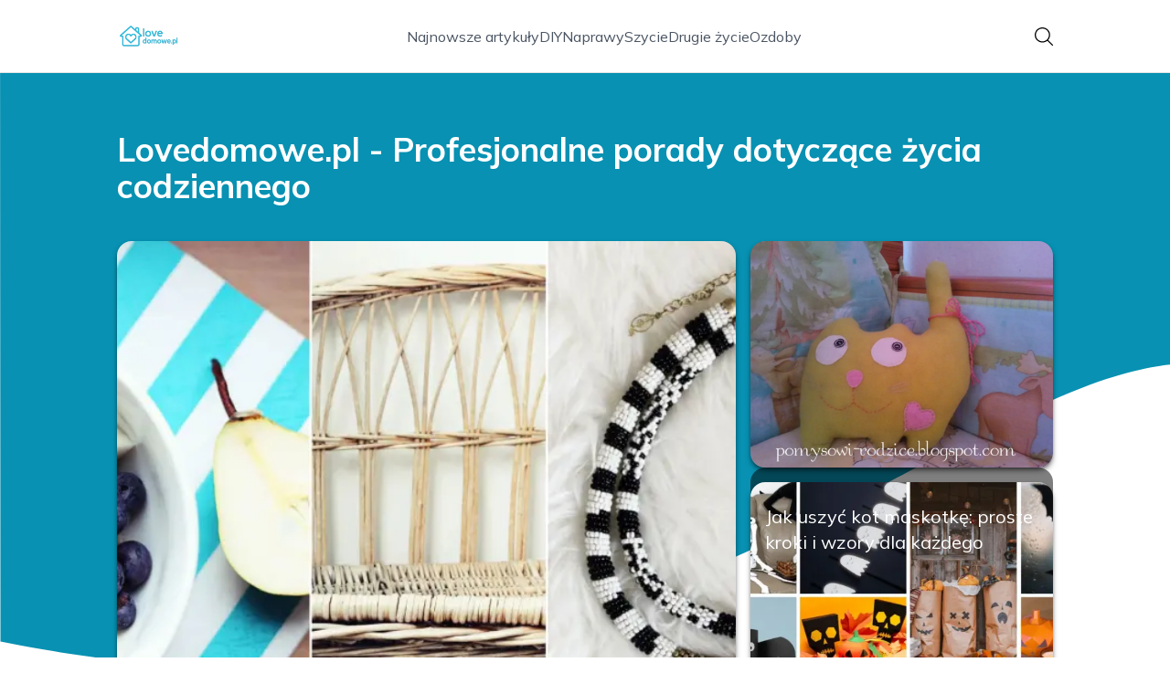

--- FILE ---
content_type: text/html; charset=utf-8
request_url: https://lovedomowe.pl/
body_size: 36117
content:
<!DOCTYPE html><html lang="pl" class="inter_28a50bef-module__viJdFW__variable mulish_248c324-module__GWeNhW__variable poppins_17f45ad1-module__GKJNuW__variable roboto_4122da53-module__t_RpXq__variable raleway_14793909-module__OsyNDW__variable barlow_1c8714d7-module__cO6ONq__variable lato_75681e7e-module__LVTjGW__variable oswald_82b6937e-module__00kWVa__variable"><head><meta charSet="utf-8"/><meta name="viewport" content="width=device-width, initial-scale=1, maximum-scale=5, user-scalable=yes"/><link rel="preload" as="image" imageSrcSet="/_next/image?url=https%3A%2F%2Ffrpyol0mhkke.compat.objectstorage.eu-frankfurt-1.oraclecloud.com%2Fblogcms-assets%2Fthumbnail%2F29f7df4c6ffb7d5d88e4d4abbc9090fb%2Fjak-uszyc-kot-maskotke-proste-kroki-i-wzory-dla-kazdego-poczatkujacego.webp&amp;w=1080&amp;q=75 1x, /_next/image?url=https%3A%2F%2Ffrpyol0mhkke.compat.objectstorage.eu-frankfurt-1.oraclecloud.com%2Fblogcms-assets%2Fthumbnail%2F29f7df4c6ffb7d5d88e4d4abbc9090fb%2Fjak-uszyc-kot-maskotke-proste-kroki-i-wzory-dla-kazdego-poczatkujacego.webp&amp;w=1920&amp;q=75 2x"/><link rel="preload" as="image" imageSrcSet="/_next/image?url=https%3A%2F%2Ffrpyol0mhkke.compat.objectstorage.eu-frankfurt-1.oraclecloud.com%2Fblogcms-assets%2Fthumbnail%2F0079319a1fad8bc8f916d8b228a30797%2Fjak-zrobic-ozdoby-na-halloween-proste-i-kreatywne-pomysly-diy.webp&amp;w=640&amp;q=75 1x, /_next/image?url=https%3A%2F%2Ffrpyol0mhkke.compat.objectstorage.eu-frankfurt-1.oraclecloud.com%2Fblogcms-assets%2Fthumbnail%2F0079319a1fad8bc8f916d8b228a30797%2Fjak-zrobic-ozdoby-na-halloween-proste-i-kreatywne-pomysly-diy.webp&amp;w=1080&amp;q=75 2x"/><link rel="preload" as="image" imageSrcSet="/_next/image?url=https%3A%2F%2Ffrpyol0mhkke.compat.objectstorage.eu-frankfurt-1.oraclecloud.com%2Fblogcms-assets%2Fthumbnail%2F716dfa778f18ee09e53dffbfea51d1d3%2Ftlo-do-zdjec-diy-tanie-i-kreatywne-pomysly-na-idealne-tlo.webp&amp;w=640&amp;q=75 1x, /_next/image?url=https%3A%2F%2Ffrpyol0mhkke.compat.objectstorage.eu-frankfurt-1.oraclecloud.com%2Fblogcms-assets%2Fthumbnail%2F716dfa778f18ee09e53dffbfea51d1d3%2Ftlo-do-zdjec-diy-tanie-i-kreatywne-pomysly-na-idealne-tlo.webp&amp;w=1080&amp;q=75 2x"/><link rel="stylesheet" href="/_next/static/chunks/c5e61406f2a80320.css" data-precedence="next"/><link rel="stylesheet" href="/_next/static/chunks/57e6335ef989a200.css" data-precedence="next"/><link rel="preload" as="script" fetchPriority="low" href="/_next/static/chunks/65235e3bf93876f6.js"/><script src="/_next/static/chunks/a13dd6cba6e2cc39.js" async=""></script><script src="/_next/static/chunks/8008d994f91f0fb6.js" async=""></script><script src="/_next/static/chunks/7c9db98115e6621a.js" async=""></script><script src="/_next/static/chunks/e5a32dc6c98b1c24.js" async=""></script><script src="/_next/static/chunks/turbopack-f0aee048f20a8f98.js" async=""></script><script src="/_next/static/chunks/ff1a16fafef87110.js" async=""></script><script src="/_next/static/chunks/64c0a5e3a0354479.js" async=""></script><script src="/_next/static/chunks/9b8f256322c7c094.js" async=""></script><script src="/_next/static/chunks/27fb7a41f2b9cd01.js" async=""></script><script src="/_next/static/chunks/f72298fa77b9afbe.js" async=""></script><script src="/_next/static/chunks/933aa5eaa1fd32c6.js" async=""></script><script src="/_next/static/chunks/b74c329886258ae8.js" async=""></script><script src="/_next/static/chunks/a7a62f83c5723c8c.js" async=""></script><script src="/_next/static/chunks/8d3096aa0c6c87d3.js" async=""></script><meta name="next-size-adjust" content=""/><meta name="publication-media-verification" content="2624749c4d444f4ca2adc44b2cb5faeb"/><script src="/_next/static/chunks/a6dad97d9634a72d.js" noModule=""></script></head><body><div hidden=""><!--$?--><template id="B:0"></template><!--/$--></div><div class="absolute left-0 top-0 opacity-0">lovedomowe.pl</div><main style="color:#2C2C29;font-family:var(--font-mulish)" class="poppins_17f45ad1-module__GKJNuW__variable inter_28a50bef-module__viJdFW__variable antialiased"><script type="application/ld+json">{"@context":"https://schema.org","@type":"ImageObject","url":"https://frpyol0mhkke.compat.objectstorage.eu-frankfurt-1.oraclecloud.com/blogcms-assets/logo/logo-1843-Vvm9cipPms/59dc4f3ea5006c765fe1096144800e87.webp"}</script><script type="application/ld+json">{"@context":"https://schema.org","@type":"Corporation","@id":"https://lovedomowe.pl/","logo":"https://frpyol0mhkke.compat.objectstorage.eu-frankfurt-1.oraclecloud.com/blogcms-assets/logo/logo-1843-Vvm9cipPms/59dc4f3ea5006c765fe1096144800e87.webp","legalName":"lovedomowe.pl","name":"lovedomowe.pl","address":{"@type":"PostalAddress","streetAddress":"Cieszyńska 53/97A, 51-661 Busko-Zdrój"},"contactPoint":[{"@type":"ContactPoint","telephone":"0048 25 467 89 83","contactType":"customer service","email":"hello@lovedomowe.pl"}],"sameAs":["https://lovedomowe.pl"],"url":"https://lovedomowe.pl"}</script><!--$!--><template data-dgst="BAILOUT_TO_CLIENT_SIDE_RENDERING"></template><!--/$--><nav class="translate-y-0 duration-500"><div class="mx-auto flex h-20 w-full items-center justify-between border-b border-black/10 bg-white px-4 py-2 lg:px-0"><div class="standard-container-size relative flex items-center justify-between"><a class="flex items-center justify-center max-h-[50px] max-w-[150px] md:max-h-[70px] min-h-[40px] md:max-w-[220px] w-auto" href="/"><img alt="lovedomowe.pl" loading="lazy" width="200" height="80" decoding="async" data-nimg="1" class="h-auto w-auto max-h-[50px] max-w-[150px] md:max-h-[70px] md:max-w-[220px] object-contain object-center" style="color:transparent" srcSet="/_next/image?url=https%3A%2F%2Ffrpyol0mhkke.compat.objectstorage.eu-frankfurt-1.oraclecloud.com%2Fblogcms-assets%2Flogo%2Flogo-1843-Vvm9cipPms%2F59dc4f3ea5006c765fe1096144800e87.webp&amp;w=256&amp;q=75 1x, /_next/image?url=https%3A%2F%2Ffrpyol0mhkke.compat.objectstorage.eu-frankfurt-1.oraclecloud.com%2Fblogcms-assets%2Flogo%2Flogo-1843-Vvm9cipPms%2F59dc4f3ea5006c765fe1096144800e87.webp&amp;w=640&amp;q=75 2x" src="/_next/image?url=https%3A%2F%2Ffrpyol0mhkke.compat.objectstorage.eu-frankfurt-1.oraclecloud.com%2Fblogcms-assets%2Flogo%2Flogo-1843-Vvm9cipPms%2F59dc4f3ea5006c765fe1096144800e87.webp&amp;w=640&amp;q=75"/></a><ul class="hidden items-center gap-6 text-base text-gray-600 lg:flex"><div class="flex items-center w-full gap-8"><a class="null hover-cyan min-w-fit" href="/najnowsze-artykuly">Najnowsze artykuły</a><a class=" hover-cyan" href="https://lovedomowe.pl/kategorie/diy">DIY</a><a class=" hover-cyan" href="https://lovedomowe.pl/kategorie/naprawy">Naprawy</a><a class=" hover-cyan" href="https://lovedomowe.pl/kategorie/szycie">Szycie</a><a class=" hover-cyan" href="https://lovedomowe.pl/kategorie/drugie-zycie">Drugie życie</a><a class=" hover-cyan" href="https://lovedomowe.pl/kategorie/ozdoby">Ozdoby</a></div></ul><div class="ml-2 cursor-pointer hidden lg:block"><img alt="search" loading="lazy" width="20" height="20" decoding="async" data-nimg="1" style="color:transparent" src="/_next/static/media/search.f5b4ad39.svg"/></div><div class="flex items-center gap-4 lg:hidden"><button aria-label="Menu"><img alt="menu" loading="lazy" width="16" height="16" decoding="async" data-nimg="1" style="color:transparent" src="/_next/static/media/menu.a2d2d40e.svg"/></button><button aria-label="Szukaj"><img alt="search" loading="lazy" width="18" height="18" decoding="async" data-nimg="1" style="color:transparent" src="/_next/static/media/search.f5b4ad39.svg"/></button></div></div></div></nav><script type="application/ld+json">{"@context":"https://schema.org","@type":"BreadcrumbList","itemListElement":[{"@type":"ListItem","position":1,"name":"Strona główna","item":"https://lovedomowe.pl"}]}</script><header class="group relative mt-20 overflow-visible"><div class="absolute left-0 top-0 -z-20 w-full overflow-visible"><svg version="1.0" xmlns="http://www.w3.org/2000/svg" preserveAspectRatio="xMidYMid meet" style="width:100%;height:900px;overflow:visible"><g style="transform:translateY(900px) scale(0.1, -0.1)" fill="#0891b2" stroke="none"><path d="M2 6783 l3 -4007 140 -28 c200 -40 442 -81 725 -122 1616 -234 3213 -157 4750 229 786 197 1439 423 2340 808 450 192 1376 650 2130 1052 941 502 1659 831 2098 960 433 127 648 155 1202 155 2164 0 3890 -509 5603 -1652 l207 -138 0 3375 0 3375 -9600 0 -9600 0 2 -4007z"></path></g></svg></div><div class="standard-container-size pt-12 lg:pt-16"><h1 class="mb-4 text-2xl font-extrabold text-white lg:mb-10 lg:text-4xl">Lovedomowe.pl - Profesjonalne porady dotyczące życia codziennego</h1><div class="grid w-full grid-cols-1 gap-4 lg:max-h-[550px] lg:grid-cols-6 lg:grid-rows-2"><article class="group/card relative rounded-2xl shadow-md shadow-black/50 col-span-6 h-56 lg:col-span-2 lg:col-start-5 lg:row-start-1 lg:h-auto  "><a aria-label="Jak uszyć kot maskotkę: proste kroki i wzory dla każdego początkującego" class="block h-full w-full" href="/jak-uszyc-kot-maskotke-proste-kroki-i-wzory-dla-kazdego-poczatkujacego"><img title="Jak uszyć kot maskotkę: proste kroki i wzory dla każdego początkującego" alt="Jak uszyć kot maskotkę: proste kroki i wzory dla każdego początkującego" width="900" height="400" decoding="async" data-nimg="1" class="h-full w-full rounded-2xl object-cover" style="color:transparent" srcSet="/_next/image?url=https%3A%2F%2Ffrpyol0mhkke.compat.objectstorage.eu-frankfurt-1.oraclecloud.com%2Fblogcms-assets%2Fthumbnail%2F29f7df4c6ffb7d5d88e4d4abbc9090fb%2Fjak-uszyc-kot-maskotke-proste-kroki-i-wzory-dla-kazdego-poczatkujacego.webp&amp;w=1080&amp;q=75 1x, /_next/image?url=https%3A%2F%2Ffrpyol0mhkke.compat.objectstorage.eu-frankfurt-1.oraclecloud.com%2Fblogcms-assets%2Fthumbnail%2F29f7df4c6ffb7d5d88e4d4abbc9090fb%2Fjak-uszyc-kot-maskotke-proste-kroki-i-wzory-dla-kazdego-poczatkujacego.webp&amp;w=1920&amp;q=75 2x" src="/_next/image?url=https%3A%2F%2Ffrpyol0mhkke.compat.objectstorage.eu-frankfurt-1.oraclecloud.com%2Fblogcms-assets%2Fthumbnail%2F29f7df4c6ffb7d5d88e4d4abbc9090fb%2Fjak-uszyc-kot-maskotke-proste-kroki-i-wzory-dla-kazdego-poczatkujacego.webp&amp;w=1920&amp;q=75"/></a><div class="pointer-events-none absolute inset-0 flex flex-col justify-end rounded-2xl bg-black/50 p-4 text-white duration-300 group-hover/card:bg-black/20"><div class="xl:mb-1"><div class="text-xs bg-cyan max-w-fit mb-1 rounded px-2 py-0.5 font-bold uppercase">Szycie</div><h3 class="text-sm lg:text-xl line-clamp-2 line-clamp-2"><a class="pointer-events-auto relative z-20 hover:underline" href="/jak-uszyc-kot-maskotke-proste-kroki-i-wzory-dla-kazdego-poczatkujacego">Jak uszyć kot maskotkę: proste kroki i wzory dla każdego początkującego</a></h3><div class="mb-2 mt-1.5 flex items-center gap-1.5 text-xs font-semibold text-gray-100">17 sierpnia 2025</div><p class="mt-1 hidden text-sm lg:line-clamp-2">Szyj swoją własną kot maskotkę! Proste kroki, wzory i porady dla początkujących, które sprawią, że twój projekt stanie się wyjątkowy i łatwy do zrealizowania.</p></div></div></article><article class="group/card relative rounded-2xl shadow-md shadow-black/50  col-span-6 h-56 lg:col-span-2 lg:col-start-5 lg:row-start-2 lg:h-auto "><a aria-label="Jak zrobić ozdoby na Halloween - proste i kreatywne pomysły DIY" class="block h-full w-full" href="/jak-zrobic-ozdoby-na-halloween-proste-i-kreatywne-pomysly-diy"><img title="Jak zrobić ozdoby na Halloween - proste i kreatywne pomysły DIY" alt="Jak zrobić ozdoby na Halloween - proste i kreatywne pomysły DIY" width="475" height="400" decoding="async" data-nimg="1" class="h-full w-full rounded-2xl object-cover" style="color:transparent" srcSet="/_next/image?url=https%3A%2F%2Ffrpyol0mhkke.compat.objectstorage.eu-frankfurt-1.oraclecloud.com%2Fblogcms-assets%2Fthumbnail%2F0079319a1fad8bc8f916d8b228a30797%2Fjak-zrobic-ozdoby-na-halloween-proste-i-kreatywne-pomysly-diy.webp&amp;w=640&amp;q=75 1x, /_next/image?url=https%3A%2F%2Ffrpyol0mhkke.compat.objectstorage.eu-frankfurt-1.oraclecloud.com%2Fblogcms-assets%2Fthumbnail%2F0079319a1fad8bc8f916d8b228a30797%2Fjak-zrobic-ozdoby-na-halloween-proste-i-kreatywne-pomysly-diy.webp&amp;w=1080&amp;q=75 2x" src="/_next/image?url=https%3A%2F%2Ffrpyol0mhkke.compat.objectstorage.eu-frankfurt-1.oraclecloud.com%2Fblogcms-assets%2Fthumbnail%2F0079319a1fad8bc8f916d8b228a30797%2Fjak-zrobic-ozdoby-na-halloween-proste-i-kreatywne-pomysly-diy.webp&amp;w=1080&amp;q=75"/></a><div class="pointer-events-none absolute inset-0 flex flex-col justify-end rounded-2xl bg-black/50 p-4 text-white duration-300 group-hover/card:bg-black/20"><div class="xl:mb-1"><div class="text-xs bg-cyan max-w-fit mb-1 rounded px-2 py-0.5 font-bold uppercase">Ozdoby</div><h3 class="text-sm lg:text-xl line-clamp-2 line-clamp-2"><a class="pointer-events-auto relative z-20 hover:underline" href="/jak-zrobic-ozdoby-na-halloween-proste-i-kreatywne-pomysly-diy">Jak zrobić ozdoby na Halloween - proste i kreatywne pomysły DIY</a></h3><div class="mb-2 mt-1.5 flex items-center gap-1.5 text-xs font-semibold text-gray-100">17 sierpnia 2025</div><p class="mt-1 hidden text-sm lg:line-clamp-2">Szukasz inspiracji, jak zrobić ozdoby na Halloween? Sprawdź proste i kreatywne pomysły DIY, które zachwycą Twoich gości i umilą święto!</p></div></div></article><article class="group/card relative rounded-2xl shadow-md shadow-black/50   col-span-6 h-56 row-span-2 lg:col-span-4 lg:h-auto"><a aria-label="Tło do zdjęć DIY: tanie i kreatywne pomysły na idealne tło" class="block h-full w-full" href="/tlo-do-zdjec-diy-tanie-i-kreatywne-pomysly-na-idealne-tlo"><img title="Tło do zdjęć DIY: tanie i kreatywne pomysły na idealne tło" alt="Tło do zdjęć DIY: tanie i kreatywne pomysły na idealne tło" width="475" height="400" decoding="async" data-nimg="1" class="h-full w-full rounded-2xl object-cover" style="color:transparent" srcSet="/_next/image?url=https%3A%2F%2Ffrpyol0mhkke.compat.objectstorage.eu-frankfurt-1.oraclecloud.com%2Fblogcms-assets%2Fthumbnail%2F716dfa778f18ee09e53dffbfea51d1d3%2Ftlo-do-zdjec-diy-tanie-i-kreatywne-pomysly-na-idealne-tlo.webp&amp;w=640&amp;q=75 1x, /_next/image?url=https%3A%2F%2Ffrpyol0mhkke.compat.objectstorage.eu-frankfurt-1.oraclecloud.com%2Fblogcms-assets%2Fthumbnail%2F716dfa778f18ee09e53dffbfea51d1d3%2Ftlo-do-zdjec-diy-tanie-i-kreatywne-pomysly-na-idealne-tlo.webp&amp;w=1080&amp;q=75 2x" src="/_next/image?url=https%3A%2F%2Ffrpyol0mhkke.compat.objectstorage.eu-frankfurt-1.oraclecloud.com%2Fblogcms-assets%2Fthumbnail%2F716dfa778f18ee09e53dffbfea51d1d3%2Ftlo-do-zdjec-diy-tanie-i-kreatywne-pomysly-na-idealne-tlo.webp&amp;w=1080&amp;q=75"/></a><div class="pointer-events-none absolute inset-0 flex flex-col justify-end rounded-2xl bg-black/50 p-4 text-white duration-300 group-hover/card:bg-black/20"><div class="xl:mb-1"><div class="text-xs bg-cyan max-w-fit mb-1 rounded px-2 py-0.5 font-bold uppercase">DIY</div><h3 class="text-xl lg:text-2xl line-clamp-2 line-clamp-2"><a class="pointer-events-auto relative z-20 hover:underline" href="/tlo-do-zdjec-diy-tanie-i-kreatywne-pomysly-na-idealne-tlo">Tło do zdjęć DIY: tanie i kreatywne pomysły na idealne tło</a></h3><div class="mb-2 mt-1.5 flex items-center gap-1.5 text-xs font-semibold text-gray-100">17 sierpnia 2025</div><p class="mt-1 hidden text-sm lg:line-clamp-2">Stwórz idealne tło do zdjęć DIY z tanich i kreatywnych materiałów. Odkryj proste techniki i pomysły na unikalne tła, które zachwycą!</p></div></div></article></div></div></header><section class="standard-container-size relative mt-20 flex flex-col items-start"><div class="relative mb-2.5 text-2xl font-bold lg:text-4xl"><h2 class="ml-6 lg:ml-8">Polecane artykuły</h2><div class="absolute left-0 top-0 mx-auto flex h-full w-full justify-start"><div class="h-full w-2.5 bg-cyan rounded"></div></div></div><div class="mt-3 grid w-full grid-cols-1 gap-4 lg:grid-cols-2 gap-y-12 lg:gap-y-4 mb-16 lg:mt-6 lg:mb-0"><div><article class="group relative mb-0 w-full rounded-lg lg:mb-8 lg:rounded-xl"><div><figure class="overflow-hidden rounded-xl"><a aria-label="Jak zrobić gitarę z kartonu - prosty sposób na kreatywny projekt" class="block" href="/jak-zrobic-gitare-z-kartonu-prosty-sposob-na-kreatywny-projekt"><img title="Jak zrobić gitarę z kartonu - prosty sposób na kreatywny projekt" alt="Jak zrobić gitarę z kartonu - prosty sposób na kreatywny projekt" loading="lazy" width="680" height="200" decoding="async" data-nimg="1" class="h-60 w-full rounded-xl object-cover shadow-md shadow-gray-300 duration-500 group-hover:scale-110 lg:h-96" style="color:transparent" src="https://frpyol0mhkke.compat.objectstorage.eu-frankfurt-1.oraclecloud.com/blogcms-assets/thumbnail/8b61fcbb211c23c9cb98eff78a36a8fc/jak-zrobic-gitare-z-kartonu-prosty-sposob-na-kreatywny-projekt.webp"/></a></figure><div class="pointer-events-none absolute left-0 top-0 flex h-full w-full flex-col justify-end rounded-lg bg-black/50 p-2.5 text-white duration-300 group-hover:bg-black/20 lg:rounded-xl"><a class="pointer-events-auto" href="/jak-zrobic-gitare-z-kartonu-prosty-sposob-na-kreatywny-projekt"><h3 class="mb-1 mt-1.5 hidden text-2xl font-extrabold lg:mb-1 lg:line-clamp-2 lg:text-3xl hover-cyan">Jak zrobić gitarę z kartonu - prosty sposób na kreatywny projekt</h3></a><div class="mb-2.5 mt-1 hidden items-center gap-2 text-xs text-gray-100 lg:flex"><figure><img alt="date-icon" loading="lazy" width="15" height="15" decoding="async" data-nimg="1" style="color:transparent" src="/_next/static/media/calendar-white.5d278eef.svg"/></figure>17 sierpnia 2025</div><p class="hidden text-sm lg:line-clamp-2">Naucz się, jak zrobić gitarę z kartonu w prosty sposób! Odkryj kreatywne pomysły na personalizację i wzbogacenie swojego projektu DIY.</p><div class="mt-2 hidden items-center gap-2 lg:mb-2 lg:mt-4 lg:flex"><a class="pointer-events-auto" href="/autorzy/anna-sokolowska"><img alt="Autor Anna Sokołowska" loading="lazy" width="30" height="30" decoding="async" data-nimg="1" class="rounded-full object-cover" style="color:transparent" srcSet="/_next/image?url=https%3A%2F%2Ffrpyol0mhkke.compat.objectstorage.eu-frankfurt-1.oraclecloud.com%2Fblogcms-assets%2Favatar%2Favatar-2660-JcTJ6BvWSV%2F0bd3994e84384b4eef713e80ef94fc1b.webp&amp;w=32&amp;q=75 1x, /_next/image?url=https%3A%2F%2Ffrpyol0mhkke.compat.objectstorage.eu-frankfurt-1.oraclecloud.com%2Fblogcms-assets%2Favatar%2Favatar-2660-JcTJ6BvWSV%2F0bd3994e84384b4eef713e80ef94fc1b.webp&amp;w=64&amp;q=75 2x" src="/_next/image?url=https%3A%2F%2Ffrpyol0mhkke.compat.objectstorage.eu-frankfurt-1.oraclecloud.com%2Fblogcms-assets%2Favatar%2Favatar-2660-JcTJ6BvWSV%2F0bd3994e84384b4eef713e80ef94fc1b.webp&amp;w=64&amp;q=75"/></a><a class="pointer-events-auto text-xs font-semibold lg:text-sm hover-cyan" href="/autorzy/anna-sokolowska">Anna Sokołowska</a></div></div></div><div class="absolute right-3 top-3 rounded text-xs font-bold uppercase duration-500 group-hover:scale-0 bg-cyan px-2 py-1 text-white">Drugie życie</div></article><a href="/jak-zrobic-gitare-z-kartonu-prosty-sposob-na-kreatywny-projekt"><p class="mb-1 mt-2.5 line-clamp-2 text-xl font-extrabold lg:hidden">Jak zrobić gitarę z kartonu - prosty sposób na kreatywny projekt</p></a><div class="mb-3 mt-2 flex items-center gap-1.5 text-xs font-semibold lg:hidden"><figure><img alt="date-icon" loading="lazy" width="15" height="15" decoding="async" data-nimg="1" style="color:transparent" src="/_next/static/media/calendar-black.53486463.svg"/></figure>17 sierpnia 2025</div><p class="mb-3 mt-3 line-clamp-3 text-xs lg:hidden">Naucz się, jak zrobić gitarę z kartonu w prosty sposób! Odkryj kreatywne pomysły na personalizację i wzbogacenie swojego projektu DIY.</p><div class="mt-2 flex items-center gap-2 lg:hidden"><a href="/autorzy/anna-sokolowska"><img alt="Autor Anna Sokołowska" loading="lazy" width="30" height="30" decoding="async" data-nimg="1" class="rounded-full object-cover" style="color:transparent" srcSet="/_next/image?url=https%3A%2F%2Ffrpyol0mhkke.compat.objectstorage.eu-frankfurt-1.oraclecloud.com%2Fblogcms-assets%2Favatar%2Favatar-2660-JcTJ6BvWSV%2F0bd3994e84384b4eef713e80ef94fc1b.webp&amp;w=32&amp;q=75 1x, /_next/image?url=https%3A%2F%2Ffrpyol0mhkke.compat.objectstorage.eu-frankfurt-1.oraclecloud.com%2Fblogcms-assets%2Favatar%2Favatar-2660-JcTJ6BvWSV%2F0bd3994e84384b4eef713e80ef94fc1b.webp&amp;w=64&amp;q=75 2x" src="/_next/image?url=https%3A%2F%2Ffrpyol0mhkke.compat.objectstorage.eu-frankfurt-1.oraclecloud.com%2Fblogcms-assets%2Favatar%2Favatar-2660-JcTJ6BvWSV%2F0bd3994e84384b4eef713e80ef94fc1b.webp&amp;w=64&amp;q=75"/></a><a href="/autorzy/anna-sokolowska"><span class="text-xs font-semibold">Anna Sokołowska</span></a></div></div><div><article class="group relative mb-0 w-full rounded-lg lg:mb-8 lg:rounded-xl"><div><figure class="overflow-hidden rounded-xl"><a aria-label="Ozdoby w szkle jak zrobić - proste kroki do unikalnych dekoracji" class="block" href="/ozdoby-w-szkle-jak-zrobic-proste-kroki-do-unikalnych-dekoracji"><img title="Ozdoby w szkle jak zrobić - proste kroki do unikalnych dekoracji" alt="Ozdoby w szkle jak zrobić - proste kroki do unikalnych dekoracji" loading="lazy" width="680" height="200" decoding="async" data-nimg="1" class="h-60 w-full rounded-xl object-cover shadow-md shadow-gray-300 duration-500 group-hover:scale-110 lg:h-96" style="color:transparent" src="https://frpyol0mhkke.compat.objectstorage.eu-frankfurt-1.oraclecloud.com/blogcms-assets/thumbnail/310ba536c33f6a86aa58ecf8a57e8464/ozdoby-w-szkle-jak-zrobic-proste-kroki-do-unikalnych-dekoracji.webp"/></a></figure><div class="pointer-events-none absolute left-0 top-0 flex h-full w-full flex-col justify-end rounded-lg bg-black/50 p-2.5 text-white duration-300 group-hover:bg-black/20 lg:rounded-xl"><a class="pointer-events-auto" href="/ozdoby-w-szkle-jak-zrobic-proste-kroki-do-unikalnych-dekoracji"><h3 class="mb-1 mt-1.5 hidden text-2xl font-extrabold lg:mb-1 lg:line-clamp-2 lg:text-3xl hover-cyan">Ozdoby w szkle jak zrobić - proste kroki do unikalnych dekoracji</h3></a><div class="mb-2.5 mt-1 hidden items-center gap-2 text-xs text-gray-100 lg:flex"><figure><img alt="date-icon" loading="lazy" width="15" height="15" decoding="async" data-nimg="1" style="color:transparent" src="/_next/static/media/calendar-white.5d278eef.svg"/></figure>17 sierpnia 2025</div><p class="hidden text-sm lg:line-clamp-2">Stwórz unikalne ozdoby w szkle jak zrobić! Poznaj proste kroki, materiały i techniki, które pozwolą Ci na wyjątkowe dekoracje w Twoim wnętrzu.</p><div class="mt-2 hidden items-center gap-2 lg:mb-2 lg:mt-4 lg:flex"><a class="pointer-events-auto" href="/autorzy/anna-sokolowska"><img alt="Autor Anna Sokołowska" loading="lazy" width="30" height="30" decoding="async" data-nimg="1" class="rounded-full object-cover" style="color:transparent" srcSet="/_next/image?url=https%3A%2F%2Ffrpyol0mhkke.compat.objectstorage.eu-frankfurt-1.oraclecloud.com%2Fblogcms-assets%2Favatar%2Favatar-2660-JcTJ6BvWSV%2F0bd3994e84384b4eef713e80ef94fc1b.webp&amp;w=32&amp;q=75 1x, /_next/image?url=https%3A%2F%2Ffrpyol0mhkke.compat.objectstorage.eu-frankfurt-1.oraclecloud.com%2Fblogcms-assets%2Favatar%2Favatar-2660-JcTJ6BvWSV%2F0bd3994e84384b4eef713e80ef94fc1b.webp&amp;w=64&amp;q=75 2x" src="/_next/image?url=https%3A%2F%2Ffrpyol0mhkke.compat.objectstorage.eu-frankfurt-1.oraclecloud.com%2Fblogcms-assets%2Favatar%2Favatar-2660-JcTJ6BvWSV%2F0bd3994e84384b4eef713e80ef94fc1b.webp&amp;w=64&amp;q=75"/></a><a class="pointer-events-auto text-xs font-semibold lg:text-sm hover-cyan" href="/autorzy/anna-sokolowska">Anna Sokołowska</a></div></div></div><div class="absolute right-3 top-3 rounded text-xs font-bold uppercase duration-500 group-hover:scale-0 bg-cyan px-2 py-1 text-white">Ozdoby</div></article><a href="/ozdoby-w-szkle-jak-zrobic-proste-kroki-do-unikalnych-dekoracji"><p class="mb-1 mt-2.5 line-clamp-2 text-xl font-extrabold lg:hidden">Ozdoby w szkle jak zrobić - proste kroki do unikalnych dekoracji</p></a><div class="mb-3 mt-2 flex items-center gap-1.5 text-xs font-semibold lg:hidden"><figure><img alt="date-icon" loading="lazy" width="15" height="15" decoding="async" data-nimg="1" style="color:transparent" src="/_next/static/media/calendar-black.53486463.svg"/></figure>17 sierpnia 2025</div><p class="mb-3 mt-3 line-clamp-3 text-xs lg:hidden">Stwórz unikalne ozdoby w szkle jak zrobić! Poznaj proste kroki, materiały i techniki, które pozwolą Ci na wyjątkowe dekoracje w Twoim wnętrzu.</p><div class="mt-2 flex items-center gap-2 lg:hidden"><a href="/autorzy/anna-sokolowska"><img alt="Autor Anna Sokołowska" loading="lazy" width="30" height="30" decoding="async" data-nimg="1" class="rounded-full object-cover" style="color:transparent" srcSet="/_next/image?url=https%3A%2F%2Ffrpyol0mhkke.compat.objectstorage.eu-frankfurt-1.oraclecloud.com%2Fblogcms-assets%2Favatar%2Favatar-2660-JcTJ6BvWSV%2F0bd3994e84384b4eef713e80ef94fc1b.webp&amp;w=32&amp;q=75 1x, /_next/image?url=https%3A%2F%2Ffrpyol0mhkke.compat.objectstorage.eu-frankfurt-1.oraclecloud.com%2Fblogcms-assets%2Favatar%2Favatar-2660-JcTJ6BvWSV%2F0bd3994e84384b4eef713e80ef94fc1b.webp&amp;w=64&amp;q=75 2x" src="/_next/image?url=https%3A%2F%2Ffrpyol0mhkke.compat.objectstorage.eu-frankfurt-1.oraclecloud.com%2Fblogcms-assets%2Favatar%2Favatar-2660-JcTJ6BvWSV%2F0bd3994e84384b4eef713e80ef94fc1b.webp&amp;w=64&amp;q=75"/></a><a href="/autorzy/anna-sokolowska"><span class="text-xs font-semibold">Anna Sokołowska</span></a></div></div></div><div class="grid grid-cols-1 gap-4 gap-y-12 lg:grid-cols-4 lg:gap-y-4"><article><div class="w-full"><div><div class="group relative w-full"><figure class="overflow-hidden rounded-xl"><img title="Jak naprawić pistolet do myjki i uniknąć kosztownych napraw" alt="Jak naprawić pistolet do myjki i uniknąć kosztownych napraw" loading="lazy" width="525" height="300" decoding="async" data-nimg="1" class="max-h-[240px] min-h-[240px] w-full rounded-xl object-cover shadow-md shadow-gray-300 duration-300 group-hover:scale-110 lg:max-h-min xl:min-h-[325px]" style="color:transparent" srcSet="/_next/image?url=https%3A%2F%2Ffrpyol0mhkke.compat.objectstorage.eu-frankfurt-1.oraclecloud.com%2Fblogcms-assets%2Fthumbnail%2F30a59d2060a1733e0ec49bf64696cf03%2Fjak-naprawic-pistolet-do-myjki-i-uniknac-kosztownych-napraw.webp&amp;w=640&amp;q=75 1x, /_next/image?url=https%3A%2F%2Ffrpyol0mhkke.compat.objectstorage.eu-frankfurt-1.oraclecloud.com%2Fblogcms-assets%2Fthumbnail%2F30a59d2060a1733e0ec49bf64696cf03%2Fjak-naprawic-pistolet-do-myjki-i-uniknac-kosztownych-napraw.webp&amp;w=1080&amp;q=75 2x" src="/_next/image?url=https%3A%2F%2Ffrpyol0mhkke.compat.objectstorage.eu-frankfurt-1.oraclecloud.com%2Fblogcms-assets%2Fthumbnail%2F30a59d2060a1733e0ec49bf64696cf03%2Fjak-naprawic-pistolet-do-myjki-i-uniknac-kosztownych-napraw.webp&amp;w=1080&amp;q=75"/></figure><div class="absolute right-3 top-3 z-20 duration-500 group-hover:scale-0 bg-cyan rounded px-2 py-1 text-xs font-bold uppercase text-white">Naprawy</div><a class="absolute left-0 top-0 h-full w-full rounded-xl duration-500 group-hover:bg-black/50" href="/jak-naprawic-pistolet-do-myjki-i-uniknac-kosztownych-napraw"></a></div></div><a href="/jak-naprawic-pistolet-do-myjki-i-uniknac-kosztownych-napraw"><h3 class="mt-4 line-clamp-2 hidden text-xl font-extrabold lg:block hover-cyan">Jak naprawić pistolet do myjki i uniknąć kosztownych napraw</h3></a><div class="mb-2.5 hidden items-center gap-2 text-xs text-gray-500 lg:mt-1 lg:flex"><figure><img alt="date-icon" loading="lazy" width="15" height="15" decoding="async" data-nimg="1" style="color:transparent" src="/_next/static/media/calendar-black.53486463.svg"/></figure>17 sierpnia 2025</div><p class="mb-8 mt-3 line-clamp-2 hidden text-sm lg:mb-0 lg:mt-1.5 lg:line-clamp-2">Naprawa pistoletu do myjki może być prosta. Sprawdź, jak naprawić pistolet do myjki, unikając kosztownych napraw i przedłużając jego żywotność.</p></div><a href="/jak-naprawic-pistolet-do-myjki-i-uniknac-kosztownych-napraw"><p class="mb-1 mt-2.5 text-xl font-extrabold lg:hidden">Jak naprawić pistolet do myjki i uniknąć kosztownych napraw</p></a><div class="mb-3 mt-2 flex items-center gap-1.5 text-xs font-semibold text-gray-500 lg:hidden"><figure><img alt="date-icon" loading="lazy" width="15" height="15" decoding="async" data-nimg="1" style="color:transparent" src="/_next/static/media/calendar-black.53486463.svg"/></figure>17 sierpnia 2025</div><p class="mb-3 mt-1.5 line-clamp-3 text-xs lg:hidden">Naprawa pistoletu do myjki może być prosta. Sprawdź, jak naprawić pistolet do myjki, unikając kosztownych napraw i przedłużając jego żywotność.</p><div class="mb-2 mt-4 flex items-center gap-1.5 lg:mb-0"><a href="/autorzy/anna-sokolowska"><img alt="Autor Anna Sokołowska" loading="lazy" width="30" height="30" decoding="async" data-nimg="1" class="rounded-full object-cover" style="color:transparent" srcSet="/_next/image?url=https%3A%2F%2Ffrpyol0mhkke.compat.objectstorage.eu-frankfurt-1.oraclecloud.com%2Fblogcms-assets%2Favatar%2Favatar-2660-JcTJ6BvWSV%2F0bd3994e84384b4eef713e80ef94fc1b.webp&amp;w=32&amp;q=75 1x, /_next/image?url=https%3A%2F%2Ffrpyol0mhkke.compat.objectstorage.eu-frankfurt-1.oraclecloud.com%2Fblogcms-assets%2Favatar%2Favatar-2660-JcTJ6BvWSV%2F0bd3994e84384b4eef713e80ef94fc1b.webp&amp;w=64&amp;q=75 2x" src="/_next/image?url=https%3A%2F%2Ffrpyol0mhkke.compat.objectstorage.eu-frankfurt-1.oraclecloud.com%2Fblogcms-assets%2Favatar%2Favatar-2660-JcTJ6BvWSV%2F0bd3994e84384b4eef713e80ef94fc1b.webp&amp;w=64&amp;q=75"/></a><a href="/autorzy/anna-sokolowska"><span class="line-clamp-1 text-xs font-semibold lg:text-sm hover-cyan">Anna Sokołowska</span></a></div></article><article><div class="w-full"><div><div class="group relative w-full"><figure class="overflow-hidden rounded-xl"><img title="Jak zrobić ozdoby świąteczne z dziećmi - proste i kreatywne pomysły" alt="Jak zrobić ozdoby świąteczne z dziećmi - proste i kreatywne pomysły" loading="lazy" width="525" height="300" decoding="async" data-nimg="1" class="max-h-[240px] min-h-[240px] w-full rounded-xl object-cover shadow-md shadow-gray-300 duration-300 group-hover:scale-110 lg:max-h-min xl:min-h-[325px]" style="color:transparent" srcSet="/_next/image?url=https%3A%2F%2Ffrpyol0mhkke.compat.objectstorage.eu-frankfurt-1.oraclecloud.com%2Fblogcms-assets%2Fthumbnail%2F0769d6fbf18351d341e76dbc58d2dab2%2Fjak-zrobic-ozdoby-swiateczne-z-dziecmi-proste-i-kreatywne-pomysly.webp&amp;w=640&amp;q=75 1x, /_next/image?url=https%3A%2F%2Ffrpyol0mhkke.compat.objectstorage.eu-frankfurt-1.oraclecloud.com%2Fblogcms-assets%2Fthumbnail%2F0769d6fbf18351d341e76dbc58d2dab2%2Fjak-zrobic-ozdoby-swiateczne-z-dziecmi-proste-i-kreatywne-pomysly.webp&amp;w=1080&amp;q=75 2x" src="/_next/image?url=https%3A%2F%2Ffrpyol0mhkke.compat.objectstorage.eu-frankfurt-1.oraclecloud.com%2Fblogcms-assets%2Fthumbnail%2F0769d6fbf18351d341e76dbc58d2dab2%2Fjak-zrobic-ozdoby-swiateczne-z-dziecmi-proste-i-kreatywne-pomysly.webp&amp;w=1080&amp;q=75"/></figure><div class="absolute right-3 top-3 z-20 duration-500 group-hover:scale-0 bg-cyan rounded px-2 py-1 text-xs font-bold uppercase text-white">Ozdoby</div><a class="absolute left-0 top-0 h-full w-full rounded-xl duration-500 group-hover:bg-black/50" href="/jak-zrobic-ozdoby-swiateczne-z-dziecmi-proste-i-kreatywne-pomysly"></a></div></div><a href="/jak-zrobic-ozdoby-swiateczne-z-dziecmi-proste-i-kreatywne-pomysly"><h3 class="mt-4 line-clamp-2 hidden text-xl font-extrabold lg:block hover-cyan">Jak zrobić ozdoby świąteczne z dziećmi - proste i kreatywne pomysły</h3></a><div class="mb-2.5 hidden items-center gap-2 text-xs text-gray-500 lg:mt-1 lg:flex"><figure><img alt="date-icon" loading="lazy" width="15" height="15" decoding="async" data-nimg="1" style="color:transparent" src="/_next/static/media/calendar-black.53486463.svg"/></figure>16 sierpnia 2025</div><p class="mb-8 mt-3 line-clamp-2 hidden text-sm lg:mb-0 lg:mt-1.5 lg:line-clamp-2">Stwórz wyjątkowe ozdoby świąteczne z dziećmi! Proste i kreatywne pomysły na dekoracje, które rozweselą całą rodzinę. Sprawdź, jak zrobić ozdoby świąteczne z dziećmi!</p></div><a href="/jak-zrobic-ozdoby-swiateczne-z-dziecmi-proste-i-kreatywne-pomysly"><p class="mb-1 mt-2.5 text-xl font-extrabold lg:hidden">Jak zrobić ozdoby świąteczne z dziećmi - proste i kreatywne pomysły</p></a><div class="mb-3 mt-2 flex items-center gap-1.5 text-xs font-semibold text-gray-500 lg:hidden"><figure><img alt="date-icon" loading="lazy" width="15" height="15" decoding="async" data-nimg="1" style="color:transparent" src="/_next/static/media/calendar-black.53486463.svg"/></figure>16 sierpnia 2025</div><p class="mb-3 mt-1.5 line-clamp-3 text-xs lg:hidden">Stwórz wyjątkowe ozdoby świąteczne z dziećmi! Proste i kreatywne pomysły na dekoracje, które rozweselą całą rodzinę. Sprawdź, jak zrobić ozdoby świąteczne z dziećmi!</p><div class="mb-2 mt-4 flex items-center gap-1.5 lg:mb-0"><a href="/autorzy/anna-sokolowska"><img alt="Autor Anna Sokołowska" loading="lazy" width="30" height="30" decoding="async" data-nimg="1" class="rounded-full object-cover" style="color:transparent" srcSet="/_next/image?url=https%3A%2F%2Ffrpyol0mhkke.compat.objectstorage.eu-frankfurt-1.oraclecloud.com%2Fblogcms-assets%2Favatar%2Favatar-2660-JcTJ6BvWSV%2F0bd3994e84384b4eef713e80ef94fc1b.webp&amp;w=32&amp;q=75 1x, /_next/image?url=https%3A%2F%2Ffrpyol0mhkke.compat.objectstorage.eu-frankfurt-1.oraclecloud.com%2Fblogcms-assets%2Favatar%2Favatar-2660-JcTJ6BvWSV%2F0bd3994e84384b4eef713e80ef94fc1b.webp&amp;w=64&amp;q=75 2x" src="/_next/image?url=https%3A%2F%2Ffrpyol0mhkke.compat.objectstorage.eu-frankfurt-1.oraclecloud.com%2Fblogcms-assets%2Favatar%2Favatar-2660-JcTJ6BvWSV%2F0bd3994e84384b4eef713e80ef94fc1b.webp&amp;w=64&amp;q=75"/></a><a href="/autorzy/anna-sokolowska"><span class="line-clamp-1 text-xs font-semibold lg:text-sm hover-cyan">Anna Sokołowska</span></a></div></article><article><div class="w-full"><div><div class="group relative w-full"><figure class="overflow-hidden rounded-xl"><img title="Czym skleić muszlę klozetową, aby uniknąć kosztownych napraw?" alt="Czym skleić muszlę klozetową, aby uniknąć kosztownych napraw?" loading="lazy" width="525" height="300" decoding="async" data-nimg="1" class="max-h-[240px] min-h-[240px] w-full rounded-xl object-cover shadow-md shadow-gray-300 duration-300 group-hover:scale-110 lg:max-h-min xl:min-h-[325px]" style="color:transparent" srcSet="/_next/image?url=https%3A%2F%2Ffrpyol0mhkke.compat.objectstorage.eu-frankfurt-1.oraclecloud.com%2Fblogcms-assets%2Fthumbnail%2F6798331d21dc968abddfb0829f82a86e%2Fczym-skleic-muszle-klozetowa-aby-uniknac-kosztownych-napraw.webp&amp;w=640&amp;q=75 1x, /_next/image?url=https%3A%2F%2Ffrpyol0mhkke.compat.objectstorage.eu-frankfurt-1.oraclecloud.com%2Fblogcms-assets%2Fthumbnail%2F6798331d21dc968abddfb0829f82a86e%2Fczym-skleic-muszle-klozetowa-aby-uniknac-kosztownych-napraw.webp&amp;w=1080&amp;q=75 2x" src="/_next/image?url=https%3A%2F%2Ffrpyol0mhkke.compat.objectstorage.eu-frankfurt-1.oraclecloud.com%2Fblogcms-assets%2Fthumbnail%2F6798331d21dc968abddfb0829f82a86e%2Fczym-skleic-muszle-klozetowa-aby-uniknac-kosztownych-napraw.webp&amp;w=1080&amp;q=75"/></figure><div class="absolute right-3 top-3 z-20 duration-500 group-hover:scale-0 bg-cyan rounded px-2 py-1 text-xs font-bold uppercase text-white">Naprawy</div><a class="absolute left-0 top-0 h-full w-full rounded-xl duration-500 group-hover:bg-black/50" href="/czym-skleic-muszle-klozetowa-aby-uniknac-kosztownych-napraw"></a></div></div><a href="/czym-skleic-muszle-klozetowa-aby-uniknac-kosztownych-napraw"><h3 class="mt-4 line-clamp-2 hidden text-xl font-extrabold lg:block hover-cyan">Czym skleić muszlę klozetową, aby uniknąć kosztownych napraw?</h3></a><div class="mb-2.5 hidden items-center gap-2 text-xs text-gray-500 lg:mt-1 lg:flex"><figure><img alt="date-icon" loading="lazy" width="15" height="15" decoding="async" data-nimg="1" style="color:transparent" src="/_next/static/media/calendar-black.53486463.svg"/></figure>16 sierpnia 2025</div><p class="mb-8 mt-3 line-clamp-2 hidden text-sm lg:mb-0 lg:mt-1.5 lg:line-clamp-2">Dowiedz się, czym skleić muszlę klozetową, aby zapewnić trwałość naprawy i uniknąć kosztownych problemów. Sprawdź najlepsze metody i produkty!</p></div><a href="/czym-skleic-muszle-klozetowa-aby-uniknac-kosztownych-napraw"><p class="mb-1 mt-2.5 text-xl font-extrabold lg:hidden">Czym skleić muszlę klozetową, aby uniknąć kosztownych napraw?</p></a><div class="mb-3 mt-2 flex items-center gap-1.5 text-xs font-semibold text-gray-500 lg:hidden"><figure><img alt="date-icon" loading="lazy" width="15" height="15" decoding="async" data-nimg="1" style="color:transparent" src="/_next/static/media/calendar-black.53486463.svg"/></figure>16 sierpnia 2025</div><p class="mb-3 mt-1.5 line-clamp-3 text-xs lg:hidden">Dowiedz się, czym skleić muszlę klozetową, aby zapewnić trwałość naprawy i uniknąć kosztownych problemów. Sprawdź najlepsze metody i produkty!</p><div class="mb-2 mt-4 flex items-center gap-1.5 lg:mb-0"><a href="/autorzy/anna-sokolowska"><img alt="Autor Anna Sokołowska" loading="lazy" width="30" height="30" decoding="async" data-nimg="1" class="rounded-full object-cover" style="color:transparent" srcSet="/_next/image?url=https%3A%2F%2Ffrpyol0mhkke.compat.objectstorage.eu-frankfurt-1.oraclecloud.com%2Fblogcms-assets%2Favatar%2Favatar-2660-JcTJ6BvWSV%2F0bd3994e84384b4eef713e80ef94fc1b.webp&amp;w=32&amp;q=75 1x, /_next/image?url=https%3A%2F%2Ffrpyol0mhkke.compat.objectstorage.eu-frankfurt-1.oraclecloud.com%2Fblogcms-assets%2Favatar%2Favatar-2660-JcTJ6BvWSV%2F0bd3994e84384b4eef713e80ef94fc1b.webp&amp;w=64&amp;q=75 2x" src="/_next/image?url=https%3A%2F%2Ffrpyol0mhkke.compat.objectstorage.eu-frankfurt-1.oraclecloud.com%2Fblogcms-assets%2Favatar%2Favatar-2660-JcTJ6BvWSV%2F0bd3994e84384b4eef713e80ef94fc1b.webp&amp;w=64&amp;q=75"/></a><a href="/autorzy/anna-sokolowska"><span class="line-clamp-1 text-xs font-semibold lg:text-sm hover-cyan">Anna Sokołowska</span></a></div></article><article><div class="w-full"><div><div class="group relative w-full"><figure class="overflow-hidden rounded-xl"><img title="Co zrobić ze starymi podręcznikami? Oto najlepsze sposoby na ich wykorzystanie" alt="Co zrobić ze starymi podręcznikami? Oto najlepsze sposoby na ich wykorzystanie" loading="lazy" width="525" height="300" decoding="async" data-nimg="1" class="max-h-[240px] min-h-[240px] w-full rounded-xl object-cover shadow-md shadow-gray-300 duration-300 group-hover:scale-110 lg:max-h-min xl:min-h-[325px]" style="color:transparent" srcSet="/_next/image?url=https%3A%2F%2Ffrpyol0mhkke.compat.objectstorage.eu-frankfurt-1.oraclecloud.com%2Fblogcms-assets%2Fthumbnail%2F0bb8ac78705bf48486c7d6f84a3a4054%2Fco-zrobic-ze-starymi-podrecznikami-oto-najlepsze-sposoby-na-ich-wykorzystanie.webp&amp;w=640&amp;q=75 1x, /_next/image?url=https%3A%2F%2Ffrpyol0mhkke.compat.objectstorage.eu-frankfurt-1.oraclecloud.com%2Fblogcms-assets%2Fthumbnail%2F0bb8ac78705bf48486c7d6f84a3a4054%2Fco-zrobic-ze-starymi-podrecznikami-oto-najlepsze-sposoby-na-ich-wykorzystanie.webp&amp;w=1080&amp;q=75 2x" src="/_next/image?url=https%3A%2F%2Ffrpyol0mhkke.compat.objectstorage.eu-frankfurt-1.oraclecloud.com%2Fblogcms-assets%2Fthumbnail%2F0bb8ac78705bf48486c7d6f84a3a4054%2Fco-zrobic-ze-starymi-podrecznikami-oto-najlepsze-sposoby-na-ich-wykorzystanie.webp&amp;w=1080&amp;q=75"/></figure><div class="absolute right-3 top-3 z-20 duration-500 group-hover:scale-0 bg-cyan rounded px-2 py-1 text-xs font-bold uppercase text-white">Drugie życie</div><a class="absolute left-0 top-0 h-full w-full rounded-xl duration-500 group-hover:bg-black/50" href="/co-zrobic-ze-starymi-podrecznikami-oto-najlepsze-sposoby-na-ich-wykorzystanie"></a></div></div><a href="/co-zrobic-ze-starymi-podrecznikami-oto-najlepsze-sposoby-na-ich-wykorzystanie"><h3 class="mt-4 line-clamp-2 hidden text-xl font-extrabold lg:block hover-cyan">Co zrobić ze starymi podręcznikami? Oto najlepsze sposoby na ich wykorzystanie</h3></a><div class="mb-2.5 hidden items-center gap-2 text-xs text-gray-500 lg:mt-1 lg:flex"><figure><img alt="date-icon" loading="lazy" width="15" height="15" decoding="async" data-nimg="1" style="color:transparent" src="/_next/static/media/calendar-black.53486463.svg"/></figure>16 sierpnia 2025</div><p class="mb-8 mt-3 line-clamp-2 hidden text-sm lg:mb-0 lg:mt-1.5 lg:line-clamp-2">Zastanawiasz się, co zrobić ze starymi podręcznikami? Poznaj najlepsze sposoby na ich wykorzystanie, w tym sprzedaż, wymianę i recykling.</p></div><a href="/co-zrobic-ze-starymi-podrecznikami-oto-najlepsze-sposoby-na-ich-wykorzystanie"><p class="mb-1 mt-2.5 text-xl font-extrabold lg:hidden">Co zrobić ze starymi podręcznikami? Oto najlepsze sposoby na ich wykorzystanie</p></a><div class="mb-3 mt-2 flex items-center gap-1.5 text-xs font-semibold text-gray-500 lg:hidden"><figure><img alt="date-icon" loading="lazy" width="15" height="15" decoding="async" data-nimg="1" style="color:transparent" src="/_next/static/media/calendar-black.53486463.svg"/></figure>16 sierpnia 2025</div><p class="mb-3 mt-1.5 line-clamp-3 text-xs lg:hidden">Zastanawiasz się, co zrobić ze starymi podręcznikami? Poznaj najlepsze sposoby na ich wykorzystanie, w tym sprzedaż, wymianę i recykling.</p><div class="mb-2 mt-4 flex items-center gap-1.5 lg:mb-0"><a href="/autorzy/anna-sokolowska"><img alt="Autor Anna Sokołowska" loading="lazy" width="30" height="30" decoding="async" data-nimg="1" class="rounded-full object-cover" style="color:transparent" srcSet="/_next/image?url=https%3A%2F%2Ffrpyol0mhkke.compat.objectstorage.eu-frankfurt-1.oraclecloud.com%2Fblogcms-assets%2Favatar%2Favatar-2660-JcTJ6BvWSV%2F0bd3994e84384b4eef713e80ef94fc1b.webp&amp;w=32&amp;q=75 1x, /_next/image?url=https%3A%2F%2Ffrpyol0mhkke.compat.objectstorage.eu-frankfurt-1.oraclecloud.com%2Fblogcms-assets%2Favatar%2Favatar-2660-JcTJ6BvWSV%2F0bd3994e84384b4eef713e80ef94fc1b.webp&amp;w=64&amp;q=75 2x" src="/_next/image?url=https%3A%2F%2Ffrpyol0mhkke.compat.objectstorage.eu-frankfurt-1.oraclecloud.com%2Fblogcms-assets%2Favatar%2Favatar-2660-JcTJ6BvWSV%2F0bd3994e84384b4eef713e80ef94fc1b.webp&amp;w=64&amp;q=75"/></a><a href="/autorzy/anna-sokolowska"><span class="line-clamp-1 text-xs font-semibold lg:text-sm hover-cyan">Anna Sokołowska</span></a></div></article></div><div class="my-10 flex w-full justify-center lg:my-16"><a href="/najnowsze-artykuly"><button class="max-w-fit bg-cyan rounded-lg px-10 py-3 text-xs font-bold text-white duration-300 hover:bg-opacity-80 lg:text-base">Sprawdź najnowsze artykuły</button></a></div></section><section class="bg-gray-100 pb-8 pt-16"><div class="standard-container-size relative mb-6 flex h-full items-start lg:mb-12"><div class="relative mb-2.5 text-2xl font-bold lg:text-4xl"><h2 class="ml-6 lg:ml-8">Kategoria DIY</h2><div class="absolute left-0 top-0 mx-auto flex h-full w-full justify-start"><div class="h-full w-2.5 bg-cyan rounded"></div></div></div></div><div class="standard-container-size grid grid-cols-1 gap-x-8 gap-y-16 lg:grid-cols-2"><article class="w-full"><div class="group relative w-full"><figure class="overflow-hidden rounded-xl shadow-lg shadow-gray-400"><a aria-label="Proste i tanie tabletki do zmywarki DIY – ekologiczne rozwiązanie w domu" class="block" href="/proste-i-tanie-tabletki-do-zmywarki-diy-ekologiczne-rozwiazanie-w-domu"><img title="Proste i tanie tabletki do zmywarki DIY – ekologiczne rozwiązanie w domu" alt="Proste i tanie tabletki do zmywarki DIY – ekologiczne rozwiązanie w domu" loading="lazy" width="500" height="500" decoding="async" data-nimg="1" class="w-full rounded-xl object-cover lg:max-h-[250px] lg:min-h-[250px] xl:max-h-[375px] xl:min-h-[375px] duration-500 group-hover:scale-110" style="color:transparent" src="https://frpyol0mhkke.compat.objectstorage.eu-frankfurt-1.oraclecloud.com/blogcms-assets/thumbnail/42f4d89904033f5503c32d04047bc1af/proste-i-tanie-tabletki-do-zmywarki-diy-ekologiczne-rozwiazanie-w-domu.webp"/></a></figure></div><a href="/proste-i-tanie-tabletki-do-zmywarki-diy-ekologiczne-rozwiazanie-w-domu"><h3 class="mt-3 line-clamp-2 text-xl font-extrabold lg:mt-6 lg:line-clamp-1 lg:text-2xl xl:text-3xl hover-cyan">Proste i tanie tabletki do zmywarki DIY – ekologiczne rozwiązanie w domu</h3></a><div class="mb-3 mt-3 flex items-center gap-1.5 text-xs font-semibold text-gray-500"><figure><img alt="date-icon" loading="lazy" width="15" height="15" decoding="async" data-nimg="1" style="color:transparent" src="/_next/static/media/calendar-black.53486463.svg"/></figure>15 sierpnia 2025</div><p class="mt-2 line-clamp-3 text-xs lg:line-clamp-2 lg:text-sm">Szukasz taniego i ekologicznego sposobu na zmywanie? Przygotuj własne tabletki do zmywarki DIY z łatwych składników i ciesz się czystymi naczyniami!</p><div class="mt-4 flex items-center gap-2"><a href="/autorzy/anna-sokolowska"><img alt="Autor Anna Sokołowska" loading="lazy" width="35" height="35" decoding="async" data-nimg="1" class="rounded-full" style="color:transparent" srcSet="/_next/image?url=https%3A%2F%2Ffrpyol0mhkke.compat.objectstorage.eu-frankfurt-1.oraclecloud.com%2Fblogcms-assets%2Favatar%2Favatar-2660-JcTJ6BvWSV%2F0bd3994e84384b4eef713e80ef94fc1b.webp&amp;w=48&amp;q=75 1x, /_next/image?url=https%3A%2F%2Ffrpyol0mhkke.compat.objectstorage.eu-frankfurt-1.oraclecloud.com%2Fblogcms-assets%2Favatar%2Favatar-2660-JcTJ6BvWSV%2F0bd3994e84384b4eef713e80ef94fc1b.webp&amp;w=96&amp;q=75 2x" src="/_next/image?url=https%3A%2F%2Ffrpyol0mhkke.compat.objectstorage.eu-frankfurt-1.oraclecloud.com%2Fblogcms-assets%2Favatar%2Favatar-2660-JcTJ6BvWSV%2F0bd3994e84384b4eef713e80ef94fc1b.webp&amp;w=96&amp;q=75"/></a><a class="text-xs font-semibold lg:text-sm" href="/autorzy/anna-sokolowska">Anna Sokołowska</a></div></article><article class="w-full"><div class="group relative w-full"><figure class="overflow-hidden rounded-xl shadow-lg shadow-gray-400"><a aria-label="Stwórz wyjątkową ściankę weselną DIY, która zachwyci gości" class="block" href="/stworz-wyjatkowa-scianke-weselna-diy-ktora-zachwyci-gosci"><img title="Stwórz wyjątkową ściankę weselną DIY, która zachwyci gości" alt="Stwórz wyjątkową ściankę weselną DIY, która zachwyci gości" loading="lazy" width="500" height="500" decoding="async" data-nimg="1" class="w-full rounded-xl object-cover lg:max-h-[250px] lg:min-h-[250px] xl:max-h-[375px] xl:min-h-[375px] duration-500 group-hover:scale-110" style="color:transparent" src="https://frpyol0mhkke.compat.objectstorage.eu-frankfurt-1.oraclecloud.com/blogcms-assets/thumbnail/237643c86afd11ae018cd328fc9e1b13/stworz-wyjatkowa-scianke-weselna-diy-ktora-zachwyci-gosci.webp"/></a></figure></div><a href="/stworz-wyjatkowa-scianke-weselna-diy-ktora-zachwyci-gosci"><h3 class="mt-3 line-clamp-2 text-xl font-extrabold lg:mt-6 lg:line-clamp-1 lg:text-2xl xl:text-3xl hover-cyan">Stwórz wyjątkową ściankę weselną DIY, która zachwyci gości</h3></a><div class="mb-3 mt-3 flex items-center gap-1.5 text-xs font-semibold text-gray-500"><figure><img alt="date-icon" loading="lazy" width="15" height="15" decoding="async" data-nimg="1" style="color:transparent" src="/_next/static/media/calendar-black.53486463.svg"/></figure>14 sierpnia 2025</div><p class="mt-2 line-clamp-3 text-xs lg:line-clamp-2 lg:text-sm">Stwórz unikalną ściankę weselną DIY, która zachwyci gości. Poznaj inspiracje, materiały i techniki, aby uczynić swoje wesele niezapomnianym.</p><div class="mt-4 flex items-center gap-2"><a href="/autorzy/anna-sokolowska"><img alt="Autor Anna Sokołowska" loading="lazy" width="35" height="35" decoding="async" data-nimg="1" class="rounded-full" style="color:transparent" srcSet="/_next/image?url=https%3A%2F%2Ffrpyol0mhkke.compat.objectstorage.eu-frankfurt-1.oraclecloud.com%2Fblogcms-assets%2Favatar%2Favatar-2660-JcTJ6BvWSV%2F0bd3994e84384b4eef713e80ef94fc1b.webp&amp;w=48&amp;q=75 1x, /_next/image?url=https%3A%2F%2Ffrpyol0mhkke.compat.objectstorage.eu-frankfurt-1.oraclecloud.com%2Fblogcms-assets%2Favatar%2Favatar-2660-JcTJ6BvWSV%2F0bd3994e84384b4eef713e80ef94fc1b.webp&amp;w=96&amp;q=75 2x" src="/_next/image?url=https%3A%2F%2Ffrpyol0mhkke.compat.objectstorage.eu-frankfurt-1.oraclecloud.com%2Fblogcms-assets%2Favatar%2Favatar-2660-JcTJ6BvWSV%2F0bd3994e84384b4eef713e80ef94fc1b.webp&amp;w=96&amp;q=75"/></a><a class="text-xs font-semibold lg:text-sm" href="/autorzy/anna-sokolowska">Anna Sokołowska</a></div></article><article class="w-full"><div class="group relative w-full"><figure class="overflow-hidden rounded-xl shadow-lg shadow-gray-400"><a aria-label="Jak stworzyć wyjątkowe zaproszenie na Dzień Babci i Dziadka DIY" class="block" href="/jak-stworzyc-wyjatkowe-zaproszenie-na-dzien-babci-i-dziadka-diy"><img title="Jak stworzyć wyjątkowe zaproszenie na Dzień Babci i Dziadka DIY" alt="Jak stworzyć wyjątkowe zaproszenie na Dzień Babci i Dziadka DIY" loading="lazy" width="500" height="500" decoding="async" data-nimg="1" class="w-full rounded-xl object-cover lg:max-h-[250px] lg:min-h-[250px] xl:max-h-[375px] xl:min-h-[375px] duration-500 group-hover:scale-110" style="color:transparent" src="https://frpyol0mhkke.compat.objectstorage.eu-frankfurt-1.oraclecloud.com/blogcms-assets/thumbnail/57e1f1f9593bfddb7c78f85958bc8c34/jak-stworzyc-wyjatkowe-zaproszenie-na-dzien-babci-i-dziadka-diy.webp"/></a></figure></div><a href="/jak-stworzyc-wyjatkowe-zaproszenie-na-dzien-babci-i-dziadka-diy"><h3 class="mt-3 line-clamp-2 text-xl font-extrabold lg:mt-6 lg:line-clamp-1 lg:text-2xl xl:text-3xl hover-cyan">Jak stworzyć wyjątkowe zaproszenie na Dzień Babci i Dziadka DIY</h3></a><div class="mb-3 mt-3 flex items-center gap-1.5 text-xs font-semibold text-gray-500"><figure><img alt="date-icon" loading="lazy" width="15" height="15" decoding="async" data-nimg="1" style="color:transparent" src="/_next/static/media/calendar-black.53486463.svg"/></figure>14 sierpnia 2025</div><p class="mt-2 line-clamp-3 text-xs lg:line-clamp-2 lg:text-sm">Stwórz wyjątkowe zaproszenie na Dzień Babci i Dziadka DIY, wykorzystując kreatywne pomysły, szablony i osobiste akcenty, które wzruszą dziadków.</p><div class="mt-4 flex items-center gap-2"><a href="/autorzy/anna-sokolowska"><img alt="Autor Anna Sokołowska" loading="lazy" width="35" height="35" decoding="async" data-nimg="1" class="rounded-full" style="color:transparent" srcSet="/_next/image?url=https%3A%2F%2Ffrpyol0mhkke.compat.objectstorage.eu-frankfurt-1.oraclecloud.com%2Fblogcms-assets%2Favatar%2Favatar-2660-JcTJ6BvWSV%2F0bd3994e84384b4eef713e80ef94fc1b.webp&amp;w=48&amp;q=75 1x, /_next/image?url=https%3A%2F%2Ffrpyol0mhkke.compat.objectstorage.eu-frankfurt-1.oraclecloud.com%2Fblogcms-assets%2Favatar%2Favatar-2660-JcTJ6BvWSV%2F0bd3994e84384b4eef713e80ef94fc1b.webp&amp;w=96&amp;q=75 2x" src="/_next/image?url=https%3A%2F%2Ffrpyol0mhkke.compat.objectstorage.eu-frankfurt-1.oraclecloud.com%2Fblogcms-assets%2Favatar%2Favatar-2660-JcTJ6BvWSV%2F0bd3994e84384b4eef713e80ef94fc1b.webp&amp;w=96&amp;q=75"/></a><a class="text-xs font-semibold lg:text-sm" href="/autorzy/anna-sokolowska">Anna Sokołowska</a></div></article><article class="w-full"><div class="group relative w-full"><figure class="overflow-hidden rounded-xl shadow-lg shadow-gray-400"><a aria-label="Zabawki edukacyjne dla psa DIY - stymulacja umysłu i zabawa w domu" class="block" href="/zabawki-edukacyjne-dla-psa-diy-stymulacja-umyslu-i-zabawa-w-domu"><img title="Zabawki edukacyjne dla psa DIY - stymulacja umysłu i zabawa w domu" alt="Zabawki edukacyjne dla psa DIY - stymulacja umysłu i zabawa w domu" loading="lazy" width="500" height="500" decoding="async" data-nimg="1" class="w-full rounded-xl object-cover lg:max-h-[250px] lg:min-h-[250px] xl:max-h-[375px] xl:min-h-[375px] duration-500 group-hover:scale-110" style="color:transparent" src="https://frpyol0mhkke.compat.objectstorage.eu-frankfurt-1.oraclecloud.com/blogcms-assets/thumbnail/e277eff78a24a919dc701675c77421c8/zabawki-edukacyjne-dla-psa-diy-stymulacja-umyslu-i-zabawa-w-domu.webp"/></a></figure></div><a href="/zabawki-edukacyjne-dla-psa-diy-stymulacja-umyslu-i-zabawa-w-domu"><h3 class="mt-3 line-clamp-2 text-xl font-extrabold lg:mt-6 lg:line-clamp-1 lg:text-2xl xl:text-3xl hover-cyan">Zabawki edukacyjne dla psa DIY - stymulacja umysłu i zabawa w domu</h3></a><div class="mb-3 mt-3 flex items-center gap-1.5 text-xs font-semibold text-gray-500"><figure><img alt="date-icon" loading="lazy" width="15" height="15" decoding="async" data-nimg="1" style="color:transparent" src="/_next/static/media/calendar-black.53486463.svg"/></figure>14 sierpnia 2025</div><p class="mt-2 line-clamp-3 text-xs lg:line-clamp-2 lg:text-sm">Twórz zabawki edukacyjne dla psa DIY, które stymulują umysł i zapewniają zabawę. Odkryj proste pomysły i materiały, które masz w domu!</p><div class="mt-4 flex items-center gap-2"><a href="/autorzy/anna-sokolowska"><img alt="Autor Anna Sokołowska" loading="lazy" width="35" height="35" decoding="async" data-nimg="1" class="rounded-full" style="color:transparent" srcSet="/_next/image?url=https%3A%2F%2Ffrpyol0mhkke.compat.objectstorage.eu-frankfurt-1.oraclecloud.com%2Fblogcms-assets%2Favatar%2Favatar-2660-JcTJ6BvWSV%2F0bd3994e84384b4eef713e80ef94fc1b.webp&amp;w=48&amp;q=75 1x, /_next/image?url=https%3A%2F%2Ffrpyol0mhkke.compat.objectstorage.eu-frankfurt-1.oraclecloud.com%2Fblogcms-assets%2Favatar%2Favatar-2660-JcTJ6BvWSV%2F0bd3994e84384b4eef713e80ef94fc1b.webp&amp;w=96&amp;q=75 2x" src="/_next/image?url=https%3A%2F%2Ffrpyol0mhkke.compat.objectstorage.eu-frankfurt-1.oraclecloud.com%2Fblogcms-assets%2Favatar%2Favatar-2660-JcTJ6BvWSV%2F0bd3994e84384b4eef713e80ef94fc1b.webp&amp;w=96&amp;q=75"/></a><a class="text-xs font-semibold lg:text-sm" href="/autorzy/anna-sokolowska">Anna Sokołowska</a></div></article></div><div class="my-10 flex w-full justify-center lg:my-16"><a href="/kategorie/diy"><button class="max-w-fit bg-cyan rounded-lg px-10 py-3 text-xs font-bold text-white duration-300 hover:bg-opacity-80 lg:text-base">Zobacz więcej</button></a></div></section><section class="standard-container-size mt-20 flex flex-col items-start"><div class="relative mb-2.5 text-2xl font-bold lg:text-4xl"><h2 class="ml-6 lg:ml-8">Kategoria Naprawy</h2><div class="absolute left-0 top-0 mx-auto flex h-full w-full justify-start"><div class="h-full w-2.5 bg-cyan rounded"></div></div></div><div class="mt-3 grid w-full grid-cols-1 gap-4 lg:grid-cols-2 gap-y-12 lg:gap-y-4 mb-16 lg:mt-6 lg:mb-0"><div><article class="group relative mb-0 w-full rounded-lg lg:mb-8 lg:rounded-xl"><div><figure class="overflow-hidden rounded-xl"><a aria-label="Jak naprawić relacje z mężem i odzyskać szczęście w związku" class="block" href="/jak-naprawic-relacje-z-mezem-i-odzyskac-szczescie-w-zwiazku"><img title="Jak naprawić relacje z mężem i odzyskać szczęście w związku" alt="Jak naprawić relacje z mężem i odzyskać szczęście w związku" loading="lazy" width="680" height="200" decoding="async" data-nimg="1" class="h-60 w-full rounded-xl object-cover shadow-md shadow-gray-300 duration-500 group-hover:scale-110 lg:h-96" style="color:transparent" src="https://frpyol0mhkke.compat.objectstorage.eu-frankfurt-1.oraclecloud.com/blogcms-assets/thumbnail/f059bb464321d226402f72c8b539d99d/jak-naprawic-relacje-z-mezem-i-odzyskac-szczescie-w-zwiazku.webp"/></a></figure><div class="pointer-events-none absolute left-0 top-0 flex h-full w-full flex-col justify-end rounded-lg bg-black/50 p-2.5 text-white duration-300 group-hover:bg-black/20 lg:rounded-xl"><a class="pointer-events-auto" href="/jak-naprawic-relacje-z-mezem-i-odzyskac-szczescie-w-zwiazku"><h3 class="mb-1 mt-1.5 hidden text-2xl font-extrabold lg:mb-1 lg:line-clamp-2 lg:text-3xl hover-cyan">Jak naprawić relacje z mężem i odzyskać szczęście w związku</h3></a><div class="mb-2.5 mt-1 hidden items-center gap-2 text-xs text-gray-100 lg:flex"><figure><img alt="date-icon" loading="lazy" width="15" height="15" decoding="async" data-nimg="1" style="color:transparent" src="/_next/static/media/calendar-white.5d278eef.svg"/></figure>12 sierpnia 2025</div><p class="hidden text-sm lg:line-clamp-2">Napraw relacje z mężem i odzyskaj szczęście w związku. Odkryj skuteczne techniki, które pomogą w odbudowie zaufania i bliskości.</p><div class="mt-2 hidden items-center gap-2 lg:mb-2 lg:mt-4 lg:flex"><a class="pointer-events-auto" href="/autorzy/anna-sokolowska"><img alt="Autor Anna Sokołowska" loading="lazy" width="30" height="30" decoding="async" data-nimg="1" class="rounded-full object-cover" style="color:transparent" srcSet="/_next/image?url=https%3A%2F%2Ffrpyol0mhkke.compat.objectstorage.eu-frankfurt-1.oraclecloud.com%2Fblogcms-assets%2Favatar%2Favatar-2660-JcTJ6BvWSV%2F0bd3994e84384b4eef713e80ef94fc1b.webp&amp;w=32&amp;q=75 1x, /_next/image?url=https%3A%2F%2Ffrpyol0mhkke.compat.objectstorage.eu-frankfurt-1.oraclecloud.com%2Fblogcms-assets%2Favatar%2Favatar-2660-JcTJ6BvWSV%2F0bd3994e84384b4eef713e80ef94fc1b.webp&amp;w=64&amp;q=75 2x" src="/_next/image?url=https%3A%2F%2Ffrpyol0mhkke.compat.objectstorage.eu-frankfurt-1.oraclecloud.com%2Fblogcms-assets%2Favatar%2Favatar-2660-JcTJ6BvWSV%2F0bd3994e84384b4eef713e80ef94fc1b.webp&amp;w=64&amp;q=75"/></a><a class="pointer-events-auto text-xs font-semibold lg:text-sm hover-cyan" href="/autorzy/anna-sokolowska">Anna Sokołowska</a></div></div></div><div class="absolute right-3 top-3 rounded text-xs font-bold uppercase duration-500 group-hover:scale-0 bg-cyan px-2 py-1 text-white">Naprawy</div></article><a href="/jak-naprawic-relacje-z-mezem-i-odzyskac-szczescie-w-zwiazku"><p class="mb-1 mt-2.5 line-clamp-2 text-xl font-extrabold lg:hidden">Jak naprawić relacje z mężem i odzyskać szczęście w związku</p></a><div class="mb-3 mt-2 flex items-center gap-1.5 text-xs font-semibold lg:hidden"><figure><img alt="date-icon" loading="lazy" width="15" height="15" decoding="async" data-nimg="1" style="color:transparent" src="/_next/static/media/calendar-black.53486463.svg"/></figure>12 sierpnia 2025</div><p class="mb-3 mt-3 line-clamp-3 text-xs lg:hidden">Napraw relacje z mężem i odzyskaj szczęście w związku. Odkryj skuteczne techniki, które pomogą w odbudowie zaufania i bliskości.</p><div class="mt-2 flex items-center gap-2 lg:hidden"><a href="/autorzy/anna-sokolowska"><img alt="Autor Anna Sokołowska" loading="lazy" width="30" height="30" decoding="async" data-nimg="1" class="rounded-full object-cover" style="color:transparent" srcSet="/_next/image?url=https%3A%2F%2Ffrpyol0mhkke.compat.objectstorage.eu-frankfurt-1.oraclecloud.com%2Fblogcms-assets%2Favatar%2Favatar-2660-JcTJ6BvWSV%2F0bd3994e84384b4eef713e80ef94fc1b.webp&amp;w=32&amp;q=75 1x, /_next/image?url=https%3A%2F%2Ffrpyol0mhkke.compat.objectstorage.eu-frankfurt-1.oraclecloud.com%2Fblogcms-assets%2Favatar%2Favatar-2660-JcTJ6BvWSV%2F0bd3994e84384b4eef713e80ef94fc1b.webp&amp;w=64&amp;q=75 2x" src="/_next/image?url=https%3A%2F%2Ffrpyol0mhkke.compat.objectstorage.eu-frankfurt-1.oraclecloud.com%2Fblogcms-assets%2Favatar%2Favatar-2660-JcTJ6BvWSV%2F0bd3994e84384b4eef713e80ef94fc1b.webp&amp;w=64&amp;q=75"/></a><a href="/autorzy/anna-sokolowska"><span class="text-xs font-semibold">Anna Sokołowska</span></a></div></div><div><article class="group relative mb-0 w-full rounded-lg lg:mb-8 lg:rounded-xl"><div><figure class="overflow-hidden rounded-xl"><a aria-label="Jak naprawić zdarte lakierowane buty i przywrócić im blask" class="block" href="/jak-naprawic-zdarte-lakierowane-buty-i-przywrocic-im-blask"><img title="Jak naprawić zdarte lakierowane buty i przywrócić im blask" alt="Jak naprawić zdarte lakierowane buty i przywrócić im blask" loading="lazy" width="680" height="200" decoding="async" data-nimg="1" class="h-60 w-full rounded-xl object-cover shadow-md shadow-gray-300 duration-500 group-hover:scale-110 lg:h-96" style="color:transparent" src="https://frpyol0mhkke.compat.objectstorage.eu-frankfurt-1.oraclecloud.com/blogcms-assets/thumbnail/800ae98c56e31a6a398bf9a1264b0eb7/jak-naprawic-zdarte-lakierowane-buty-i-przywrocic-im-blask.webp"/></a></figure><div class="pointer-events-none absolute left-0 top-0 flex h-full w-full flex-col justify-end rounded-lg bg-black/50 p-2.5 text-white duration-300 group-hover:bg-black/20 lg:rounded-xl"><a class="pointer-events-auto" href="/jak-naprawic-zdarte-lakierowane-buty-i-przywrocic-im-blask"><h3 class="mb-1 mt-1.5 hidden text-2xl font-extrabold lg:mb-1 lg:line-clamp-2 lg:text-3xl hover-cyan">Jak naprawić zdarte lakierowane buty i przywrócić im blask</h3></a><div class="mb-2.5 mt-1 hidden items-center gap-2 text-xs text-gray-100 lg:flex"><figure><img alt="date-icon" loading="lazy" width="15" height="15" decoding="async" data-nimg="1" style="color:transparent" src="/_next/static/media/calendar-white.5d278eef.svg"/></figure>9 sierpnia 2025</div><p class="hidden text-sm lg:line-clamp-2">Napraw zdarte lakierowane buty i przywróć im blask dzięki skutecznym metodom i produktom. Dowiedz się, jak dbać o swoje obuwie!</p><div class="mt-2 hidden items-center gap-2 lg:mb-2 lg:mt-4 lg:flex"><a class="pointer-events-auto" href="/autorzy/anna-sokolowska"><img alt="Autor Anna Sokołowska" loading="lazy" width="30" height="30" decoding="async" data-nimg="1" class="rounded-full object-cover" style="color:transparent" srcSet="/_next/image?url=https%3A%2F%2Ffrpyol0mhkke.compat.objectstorage.eu-frankfurt-1.oraclecloud.com%2Fblogcms-assets%2Favatar%2Favatar-2660-JcTJ6BvWSV%2F0bd3994e84384b4eef713e80ef94fc1b.webp&amp;w=32&amp;q=75 1x, /_next/image?url=https%3A%2F%2Ffrpyol0mhkke.compat.objectstorage.eu-frankfurt-1.oraclecloud.com%2Fblogcms-assets%2Favatar%2Favatar-2660-JcTJ6BvWSV%2F0bd3994e84384b4eef713e80ef94fc1b.webp&amp;w=64&amp;q=75 2x" src="/_next/image?url=https%3A%2F%2Ffrpyol0mhkke.compat.objectstorage.eu-frankfurt-1.oraclecloud.com%2Fblogcms-assets%2Favatar%2Favatar-2660-JcTJ6BvWSV%2F0bd3994e84384b4eef713e80ef94fc1b.webp&amp;w=64&amp;q=75"/></a><a class="pointer-events-auto text-xs font-semibold lg:text-sm hover-cyan" href="/autorzy/anna-sokolowska">Anna Sokołowska</a></div></div></div><div class="absolute right-3 top-3 rounded text-xs font-bold uppercase duration-500 group-hover:scale-0 bg-cyan px-2 py-1 text-white">Naprawy</div></article><a href="/jak-naprawic-zdarte-lakierowane-buty-i-przywrocic-im-blask"><p class="mb-1 mt-2.5 line-clamp-2 text-xl font-extrabold lg:hidden">Jak naprawić zdarte lakierowane buty i przywrócić im blask</p></a><div class="mb-3 mt-2 flex items-center gap-1.5 text-xs font-semibold lg:hidden"><figure><img alt="date-icon" loading="lazy" width="15" height="15" decoding="async" data-nimg="1" style="color:transparent" src="/_next/static/media/calendar-black.53486463.svg"/></figure>9 sierpnia 2025</div><p class="mb-3 mt-3 line-clamp-3 text-xs lg:hidden">Napraw zdarte lakierowane buty i przywróć im blask dzięki skutecznym metodom i produktom. Dowiedz się, jak dbać o swoje obuwie!</p><div class="mt-2 flex items-center gap-2 lg:hidden"><a href="/autorzy/anna-sokolowska"><img alt="Autor Anna Sokołowska" loading="lazy" width="30" height="30" decoding="async" data-nimg="1" class="rounded-full object-cover" style="color:transparent" srcSet="/_next/image?url=https%3A%2F%2Ffrpyol0mhkke.compat.objectstorage.eu-frankfurt-1.oraclecloud.com%2Fblogcms-assets%2Favatar%2Favatar-2660-JcTJ6BvWSV%2F0bd3994e84384b4eef713e80ef94fc1b.webp&amp;w=32&amp;q=75 1x, /_next/image?url=https%3A%2F%2Ffrpyol0mhkke.compat.objectstorage.eu-frankfurt-1.oraclecloud.com%2Fblogcms-assets%2Favatar%2Favatar-2660-JcTJ6BvWSV%2F0bd3994e84384b4eef713e80ef94fc1b.webp&amp;w=64&amp;q=75 2x" src="/_next/image?url=https%3A%2F%2Ffrpyol0mhkke.compat.objectstorage.eu-frankfurt-1.oraclecloud.com%2Fblogcms-assets%2Favatar%2Favatar-2660-JcTJ6BvWSV%2F0bd3994e84384b4eef713e80ef94fc1b.webp&amp;w=64&amp;q=75"/></a><a href="/autorzy/anna-sokolowska"><span class="text-xs font-semibold">Anna Sokołowska</span></a></div></div></div><div class="grid grid-cols-1 gap-4 gap-y-12 lg:grid-cols-4 lg:gap-y-4"><article><div class="w-full"><div><div class="group relative w-full"><figure class="overflow-hidden rounded-xl"><img title="Jak naprawić słuchawki: proste sposoby na rozwiązanie problemów" alt="Jak naprawić słuchawki: proste sposoby na rozwiązanie problemów" loading="lazy" width="525" height="300" decoding="async" data-nimg="1" class="max-h-[240px] min-h-[240px] w-full rounded-xl object-cover shadow-md shadow-gray-300 duration-300 group-hover:scale-110 lg:max-h-min xl:min-h-[325px]" style="color:transparent" srcSet="/_next/image?url=https%3A%2F%2Ffrpyol0mhkke.compat.objectstorage.eu-frankfurt-1.oraclecloud.com%2Fblogcms-assets%2Fthumbnail%2F629e8829fc331424fd013ec1d5d6a808%2Fjak-naprawic-sluchawki-proste-sposoby-na-rozwiazanie-problemow.webp&amp;w=640&amp;q=75 1x, /_next/image?url=https%3A%2F%2Ffrpyol0mhkke.compat.objectstorage.eu-frankfurt-1.oraclecloud.com%2Fblogcms-assets%2Fthumbnail%2F629e8829fc331424fd013ec1d5d6a808%2Fjak-naprawic-sluchawki-proste-sposoby-na-rozwiazanie-problemow.webp&amp;w=1080&amp;q=75 2x" src="/_next/image?url=https%3A%2F%2Ffrpyol0mhkke.compat.objectstorage.eu-frankfurt-1.oraclecloud.com%2Fblogcms-assets%2Fthumbnail%2F629e8829fc331424fd013ec1d5d6a808%2Fjak-naprawic-sluchawki-proste-sposoby-na-rozwiazanie-problemow.webp&amp;w=1080&amp;q=75"/></figure><div class="absolute right-3 top-3 z-20 duration-500 group-hover:scale-0 bg-cyan rounded px-2 py-1 text-xs font-bold uppercase text-white">Naprawy</div><a class="absolute left-0 top-0 h-full w-full rounded-xl duration-500 group-hover:bg-black/50" href="/jak-naprawic-sluchawki-proste-sposoby-na-rozwiazanie-problemow"></a></div></div><a href="/jak-naprawic-sluchawki-proste-sposoby-na-rozwiazanie-problemow"><h3 class="mt-4 line-clamp-2 hidden text-xl font-extrabold lg:block hover-cyan">Jak naprawić słuchawki: proste sposoby na rozwiązanie problemów</h3></a><div class="mb-2.5 hidden items-center gap-2 text-xs text-gray-500 lg:mt-1 lg:flex"><figure><img alt="date-icon" loading="lazy" width="15" height="15" decoding="async" data-nimg="1" style="color:transparent" src="/_next/static/media/calendar-black.53486463.svg"/></figure>9 sierpnia 2025</div><p class="mb-8 mt-3 line-clamp-2 hidden text-sm lg:mb-0 lg:mt-1.5 lg:line-clamp-2">Naprawa słuchawek może być prosta! Dowiedz się, jak naprawić słuchawki i rozwiązać problemy z dźwiękiem w kilku łatwych krokach.</p></div><a href="/jak-naprawic-sluchawki-proste-sposoby-na-rozwiazanie-problemow"><p class="mb-1 mt-2.5 text-xl font-extrabold lg:hidden">Jak naprawić słuchawki: proste sposoby na rozwiązanie problemów</p></a><div class="mb-3 mt-2 flex items-center gap-1.5 text-xs font-semibold text-gray-500 lg:hidden"><figure><img alt="date-icon" loading="lazy" width="15" height="15" decoding="async" data-nimg="1" style="color:transparent" src="/_next/static/media/calendar-black.53486463.svg"/></figure>9 sierpnia 2025</div><p class="mb-3 mt-1.5 line-clamp-3 text-xs lg:hidden">Naprawa słuchawek może być prosta! Dowiedz się, jak naprawić słuchawki i rozwiązać problemy z dźwiękiem w kilku łatwych krokach.</p><div class="mb-2 mt-4 flex items-center gap-1.5 lg:mb-0"><a href="/autorzy/anna-sokolowska"><img alt="Autor Anna Sokołowska" loading="lazy" width="30" height="30" decoding="async" data-nimg="1" class="rounded-full object-cover" style="color:transparent" srcSet="/_next/image?url=https%3A%2F%2Ffrpyol0mhkke.compat.objectstorage.eu-frankfurt-1.oraclecloud.com%2Fblogcms-assets%2Favatar%2Favatar-2660-JcTJ6BvWSV%2F0bd3994e84384b4eef713e80ef94fc1b.webp&amp;w=32&amp;q=75 1x, /_next/image?url=https%3A%2F%2Ffrpyol0mhkke.compat.objectstorage.eu-frankfurt-1.oraclecloud.com%2Fblogcms-assets%2Favatar%2Favatar-2660-JcTJ6BvWSV%2F0bd3994e84384b4eef713e80ef94fc1b.webp&amp;w=64&amp;q=75 2x" src="/_next/image?url=https%3A%2F%2Ffrpyol0mhkke.compat.objectstorage.eu-frankfurt-1.oraclecloud.com%2Fblogcms-assets%2Favatar%2Favatar-2660-JcTJ6BvWSV%2F0bd3994e84384b4eef713e80ef94fc1b.webp&amp;w=64&amp;q=75"/></a><a href="/autorzy/anna-sokolowska"><span class="line-clamp-1 text-xs font-semibold lg:text-sm hover-cyan">Anna Sokołowska</span></a></div></article><article><div class="w-full"><div><div class="group relative w-full"><figure class="overflow-hidden rounded-xl"><img title="Jak naprawić sznurek od żaluzji i uniknąć kosztownej wymiany" alt="Jak naprawić sznurek od żaluzji i uniknąć kosztownej wymiany" loading="lazy" width="525" height="300" decoding="async" data-nimg="1" class="max-h-[240px] min-h-[240px] w-full rounded-xl object-cover shadow-md shadow-gray-300 duration-300 group-hover:scale-110 lg:max-h-min xl:min-h-[325px]" style="color:transparent" srcSet="/_next/image?url=https%3A%2F%2Ffrpyol0mhkke.compat.objectstorage.eu-frankfurt-1.oraclecloud.com%2Fblogcms-assets%2Fthumbnail%2Fcfb65a9d57bccdc4691210e624649f1f%2Fjak-naprawic-sznurek-od-zaluzji-i-uniknac-kosztownej-wymiany.webp&amp;w=640&amp;q=75 1x, /_next/image?url=https%3A%2F%2Ffrpyol0mhkke.compat.objectstorage.eu-frankfurt-1.oraclecloud.com%2Fblogcms-assets%2Fthumbnail%2Fcfb65a9d57bccdc4691210e624649f1f%2Fjak-naprawic-sznurek-od-zaluzji-i-uniknac-kosztownej-wymiany.webp&amp;w=1080&amp;q=75 2x" src="/_next/image?url=https%3A%2F%2Ffrpyol0mhkke.compat.objectstorage.eu-frankfurt-1.oraclecloud.com%2Fblogcms-assets%2Fthumbnail%2Fcfb65a9d57bccdc4691210e624649f1f%2Fjak-naprawic-sznurek-od-zaluzji-i-uniknac-kosztownej-wymiany.webp&amp;w=1080&amp;q=75"/></figure><div class="absolute right-3 top-3 z-20 duration-500 group-hover:scale-0 bg-cyan rounded px-2 py-1 text-xs font-bold uppercase text-white">Naprawy</div><a class="absolute left-0 top-0 h-full w-full rounded-xl duration-500 group-hover:bg-black/50" href="/jak-naprawic-sznurek-od-zaluzji-i-uniknac-kosztownej-wymiany"></a></div></div><a href="/jak-naprawic-sznurek-od-zaluzji-i-uniknac-kosztownej-wymiany"><h3 class="mt-4 line-clamp-2 hidden text-xl font-extrabold lg:block hover-cyan">Jak naprawić sznurek od żaluzji i uniknąć kosztownej wymiany</h3></a><div class="mb-2.5 hidden items-center gap-2 text-xs text-gray-500 lg:mt-1 lg:flex"><figure><img alt="date-icon" loading="lazy" width="15" height="15" decoding="async" data-nimg="1" style="color:transparent" src="/_next/static/media/calendar-black.53486463.svg"/></figure>9 sierpnia 2025</div><p class="mb-8 mt-3 line-clamp-2 hidden text-sm lg:mb-0 lg:mt-1.5 lg:line-clamp-2">Dowiedz się, jak naprawić sznurek od żaluzji i uniknąć kosztownej wymiany. Proste kroki i praktyczne porady, które przywrócą funkcjonalność Twoim żaluzjom.</p></div><a href="/jak-naprawic-sznurek-od-zaluzji-i-uniknac-kosztownej-wymiany"><p class="mb-1 mt-2.5 text-xl font-extrabold lg:hidden">Jak naprawić sznurek od żaluzji i uniknąć kosztownej wymiany</p></a><div class="mb-3 mt-2 flex items-center gap-1.5 text-xs font-semibold text-gray-500 lg:hidden"><figure><img alt="date-icon" loading="lazy" width="15" height="15" decoding="async" data-nimg="1" style="color:transparent" src="/_next/static/media/calendar-black.53486463.svg"/></figure>9 sierpnia 2025</div><p class="mb-3 mt-1.5 line-clamp-3 text-xs lg:hidden">Dowiedz się, jak naprawić sznurek od żaluzji i uniknąć kosztownej wymiany. Proste kroki i praktyczne porady, które przywrócą funkcjonalność Twoim żaluzjom.</p><div class="mb-2 mt-4 flex items-center gap-1.5 lg:mb-0"><a href="/autorzy/anna-sokolowska"><img alt="Autor Anna Sokołowska" loading="lazy" width="30" height="30" decoding="async" data-nimg="1" class="rounded-full object-cover" style="color:transparent" srcSet="/_next/image?url=https%3A%2F%2Ffrpyol0mhkke.compat.objectstorage.eu-frankfurt-1.oraclecloud.com%2Fblogcms-assets%2Favatar%2Favatar-2660-JcTJ6BvWSV%2F0bd3994e84384b4eef713e80ef94fc1b.webp&amp;w=32&amp;q=75 1x, /_next/image?url=https%3A%2F%2Ffrpyol0mhkke.compat.objectstorage.eu-frankfurt-1.oraclecloud.com%2Fblogcms-assets%2Favatar%2Favatar-2660-JcTJ6BvWSV%2F0bd3994e84384b4eef713e80ef94fc1b.webp&amp;w=64&amp;q=75 2x" src="/_next/image?url=https%3A%2F%2Ffrpyol0mhkke.compat.objectstorage.eu-frankfurt-1.oraclecloud.com%2Fblogcms-assets%2Favatar%2Favatar-2660-JcTJ6BvWSV%2F0bd3994e84384b4eef713e80ef94fc1b.webp&amp;w=64&amp;q=75"/></a><a href="/autorzy/anna-sokolowska"><span class="line-clamp-1 text-xs font-semibold lg:text-sm hover-cyan">Anna Sokołowska</span></a></div></article><article><div class="w-full"><div><div class="group relative w-full"><figure class="overflow-hidden rounded-xl"><img title="Czym skleić ceramikę wc, aby naprawić uszkodzenia skutecznie?" alt="Czym skleić ceramikę wc, aby naprawić uszkodzenia skutecznie?" loading="lazy" width="525" height="300" decoding="async" data-nimg="1" class="max-h-[240px] min-h-[240px] w-full rounded-xl object-cover shadow-md shadow-gray-300 duration-300 group-hover:scale-110 lg:max-h-min xl:min-h-[325px]" style="color:transparent" srcSet="/_next/image?url=https%3A%2F%2Ffrpyol0mhkke.compat.objectstorage.eu-frankfurt-1.oraclecloud.com%2Fblogcms-assets%2Fthumbnail%2F794454567b09fb50ce61dfa9ebe814d5%2Fczym-skleic-ceramike-wc-aby-naprawic-uszkodzenia-skutecznie.webp&amp;w=640&amp;q=75 1x, /_next/image?url=https%3A%2F%2Ffrpyol0mhkke.compat.objectstorage.eu-frankfurt-1.oraclecloud.com%2Fblogcms-assets%2Fthumbnail%2F794454567b09fb50ce61dfa9ebe814d5%2Fczym-skleic-ceramike-wc-aby-naprawic-uszkodzenia-skutecznie.webp&amp;w=1080&amp;q=75 2x" src="/_next/image?url=https%3A%2F%2Ffrpyol0mhkke.compat.objectstorage.eu-frankfurt-1.oraclecloud.com%2Fblogcms-assets%2Fthumbnail%2F794454567b09fb50ce61dfa9ebe814d5%2Fczym-skleic-ceramike-wc-aby-naprawic-uszkodzenia-skutecznie.webp&amp;w=1080&amp;q=75"/></figure><div class="absolute right-3 top-3 z-20 duration-500 group-hover:scale-0 bg-cyan rounded px-2 py-1 text-xs font-bold uppercase text-white">Naprawy</div><a class="absolute left-0 top-0 h-full w-full rounded-xl duration-500 group-hover:bg-black/50" href="/czym-skleic-ceramike-wc-aby-naprawic-uszkodzenia-skutecznie"></a></div></div><a href="/czym-skleic-ceramike-wc-aby-naprawic-uszkodzenia-skutecznie"><h3 class="mt-4 line-clamp-2 hidden text-xl font-extrabold lg:block hover-cyan">Czym skleić ceramikę wc, aby naprawić uszkodzenia skutecznie?</h3></a><div class="mb-2.5 hidden items-center gap-2 text-xs text-gray-500 lg:mt-1 lg:flex"><figure><img alt="date-icon" loading="lazy" width="15" height="15" decoding="async" data-nimg="1" style="color:transparent" src="/_next/static/media/calendar-black.53486463.svg"/></figure>8 sierpnia 2025</div><p class="mb-8 mt-3 line-clamp-2 hidden text-sm lg:mb-0 lg:mt-1.5 lg:line-clamp-2">Skutecznie napraw ceramikę WC, dowiedz się, czym skleić ceramikę WC, aby zapewnić trwałość i odporność na uszkodzenia. Wybierz najlepsze kleje!</p></div><a href="/czym-skleic-ceramike-wc-aby-naprawic-uszkodzenia-skutecznie"><p class="mb-1 mt-2.5 text-xl font-extrabold lg:hidden">Czym skleić ceramikę wc, aby naprawić uszkodzenia skutecznie?</p></a><div class="mb-3 mt-2 flex items-center gap-1.5 text-xs font-semibold text-gray-500 lg:hidden"><figure><img alt="date-icon" loading="lazy" width="15" height="15" decoding="async" data-nimg="1" style="color:transparent" src="/_next/static/media/calendar-black.53486463.svg"/></figure>8 sierpnia 2025</div><p class="mb-3 mt-1.5 line-clamp-3 text-xs lg:hidden">Skutecznie napraw ceramikę WC, dowiedz się, czym skleić ceramikę WC, aby zapewnić trwałość i odporność na uszkodzenia. Wybierz najlepsze kleje!</p><div class="mb-2 mt-4 flex items-center gap-1.5 lg:mb-0"><a href="/autorzy/anna-sokolowska"><img alt="Autor Anna Sokołowska" loading="lazy" width="30" height="30" decoding="async" data-nimg="1" class="rounded-full object-cover" style="color:transparent" srcSet="/_next/image?url=https%3A%2F%2Ffrpyol0mhkke.compat.objectstorage.eu-frankfurt-1.oraclecloud.com%2Fblogcms-assets%2Favatar%2Favatar-2660-JcTJ6BvWSV%2F0bd3994e84384b4eef713e80ef94fc1b.webp&amp;w=32&amp;q=75 1x, /_next/image?url=https%3A%2F%2Ffrpyol0mhkke.compat.objectstorage.eu-frankfurt-1.oraclecloud.com%2Fblogcms-assets%2Favatar%2Favatar-2660-JcTJ6BvWSV%2F0bd3994e84384b4eef713e80ef94fc1b.webp&amp;w=64&amp;q=75 2x" src="/_next/image?url=https%3A%2F%2Ffrpyol0mhkke.compat.objectstorage.eu-frankfurt-1.oraclecloud.com%2Fblogcms-assets%2Favatar%2Favatar-2660-JcTJ6BvWSV%2F0bd3994e84384b4eef713e80ef94fc1b.webp&amp;w=64&amp;q=75"/></a><a href="/autorzy/anna-sokolowska"><span class="line-clamp-1 text-xs font-semibold lg:text-sm hover-cyan">Anna Sokołowska</span></a></div></article></div><div class="my-10 flex w-full justify-center lg:my-16"><a href="/kategorie/naprawy"><button class="max-w-fit bg-cyan rounded-lg px-10 py-3 text-xs font-bold text-white duration-300 hover:bg-opacity-80 lg:text-base">Zobacz więcej</button></a></div></section><section class="bg-gray-100 pb-8 pt-16"><div class="standard-container-size relative mb-6 flex h-full items-start lg:mb-12"><div class="relative mb-2.5 text-2xl font-bold lg:text-4xl"><h2 class="ml-6 lg:ml-8">Kategoria Szycie</h2><div class="absolute left-0 top-0 mx-auto flex h-full w-full justify-start"><div class="h-full w-2.5 bg-cyan rounded"></div></div></div></div><div class="standard-container-size grid grid-cols-1 gap-x-8 gap-y-16 lg:grid-cols-2"><article class="w-full"><div class="group relative w-full"><figure class="overflow-hidden rounded-xl shadow-lg shadow-gray-400"><a aria-label="Jak uszyć plecak z jeansów - proste kroki do unikalnego projektu" class="block" href="/jak-uszyc-plecak-z-jeansow-proste-kroki-do-unikalnego-projektu"><img title="Jak uszyć plecak z jeansów - proste kroki do unikalnego projektu" alt="Jak uszyć plecak z jeansów - proste kroki do unikalnego projektu" loading="lazy" width="500" height="500" decoding="async" data-nimg="1" class="w-full rounded-xl object-cover lg:max-h-[250px] lg:min-h-[250px] xl:max-h-[375px] xl:min-h-[375px] duration-500 group-hover:scale-110" style="color:transparent" src="https://frpyol0mhkke.compat.objectstorage.eu-frankfurt-1.oraclecloud.com/blogcms-assets/thumbnail/9e4a901ff43683633fb9e2cb64856753/jak-uszyc-plecak-z-jeansow-proste-kroki-do-unikalnego-projektu.webp"/></a></figure></div><a href="/jak-uszyc-plecak-z-jeansow-proste-kroki-do-unikalnego-projektu"><h3 class="mt-3 line-clamp-2 text-xl font-extrabold lg:mt-6 lg:line-clamp-1 lg:text-2xl xl:text-3xl hover-cyan">Jak uszyć plecak z jeansów - proste kroki do unikalnego projektu</h3></a><div class="mb-3 mt-3 flex items-center gap-1.5 text-xs font-semibold text-gray-500"><figure><img alt="date-icon" loading="lazy" width="15" height="15" decoding="async" data-nimg="1" style="color:transparent" src="/_next/static/media/calendar-black.53486463.svg"/></figure>14 sierpnia 2025</div><p class="mt-2 line-clamp-3 text-xs lg:line-clamp-2 lg:text-sm">Naucz się, jak uszyć plecak z jeansów w prosty sposób. Odkryj kreatywne pomysły na personalizację i wykorzystaj stare dżinsy w nowej formie!</p><div class="mt-4 flex items-center gap-2"><a href="/autorzy/anna-sokolowska"><img alt="Autor Anna Sokołowska" loading="lazy" width="35" height="35" decoding="async" data-nimg="1" class="rounded-full" style="color:transparent" srcSet="/_next/image?url=https%3A%2F%2Ffrpyol0mhkke.compat.objectstorage.eu-frankfurt-1.oraclecloud.com%2Fblogcms-assets%2Favatar%2Favatar-2660-JcTJ6BvWSV%2F0bd3994e84384b4eef713e80ef94fc1b.webp&amp;w=48&amp;q=75 1x, /_next/image?url=https%3A%2F%2Ffrpyol0mhkke.compat.objectstorage.eu-frankfurt-1.oraclecloud.com%2Fblogcms-assets%2Favatar%2Favatar-2660-JcTJ6BvWSV%2F0bd3994e84384b4eef713e80ef94fc1b.webp&amp;w=96&amp;q=75 2x" src="/_next/image?url=https%3A%2F%2Ffrpyol0mhkke.compat.objectstorage.eu-frankfurt-1.oraclecloud.com%2Fblogcms-assets%2Favatar%2Favatar-2660-JcTJ6BvWSV%2F0bd3994e84384b4eef713e80ef94fc1b.webp&amp;w=96&amp;q=75"/></a><a class="text-xs font-semibold lg:text-sm" href="/autorzy/anna-sokolowska">Anna Sokołowska</a></div></article><article class="w-full"><div class="group relative w-full"><figure class="overflow-hidden rounded-xl shadow-lg shadow-gray-400"><a aria-label="Jak uszyć firany wykroje - proste kroki do pięknych firan w domu" class="block" href="/jak-uszyc-firany-wykroje-proste-kroki-do-pieknych-firan-w-domu"><img title="Jak uszyć firany wykroje - proste kroki do pięknych firan w domu" alt="Jak uszyć firany wykroje - proste kroki do pięknych firan w domu" loading="lazy" width="500" height="500" decoding="async" data-nimg="1" class="w-full rounded-xl object-cover lg:max-h-[250px] lg:min-h-[250px] xl:max-h-[375px] xl:min-h-[375px] duration-500 group-hover:scale-110" style="color:transparent" src="https://frpyol0mhkke.compat.objectstorage.eu-frankfurt-1.oraclecloud.com/blogcms-assets/thumbnail/eb23bf7c18ca27b13a77d9e69bdeb56f/jak-uszyc-firany-wykroje-proste-kroki-do-pieknych-firan-w-domu.webp"/></a></figure></div><a href="/jak-uszyc-firany-wykroje-proste-kroki-do-pieknych-firan-w-domu"><h3 class="mt-3 line-clamp-2 text-xl font-extrabold lg:mt-6 lg:line-clamp-1 lg:text-2xl xl:text-3xl hover-cyan">Jak uszyć firany wykroje - proste kroki do pięknych firan w domu</h3></a><div class="mb-3 mt-3 flex items-center gap-1.5 text-xs font-semibold text-gray-500"><figure><img alt="date-icon" loading="lazy" width="15" height="15" decoding="async" data-nimg="1" style="color:transparent" src="/_next/static/media/calendar-black.53486463.svg"/></figure>14 sierpnia 2025</div><p class="mt-2 line-clamp-3 text-xs lg:line-clamp-2 lg:text-sm">Szukasz sposobu, jak uszyć firany wykroje? Poznaj proste kroki, które pozwolą Ci stworzyć piękne firany w Twoim domu.</p><div class="mt-4 flex items-center gap-2"><a href="/autorzy/anna-sokolowska"><img alt="Autor Anna Sokołowska" loading="lazy" width="35" height="35" decoding="async" data-nimg="1" class="rounded-full" style="color:transparent" srcSet="/_next/image?url=https%3A%2F%2Ffrpyol0mhkke.compat.objectstorage.eu-frankfurt-1.oraclecloud.com%2Fblogcms-assets%2Favatar%2Favatar-2660-JcTJ6BvWSV%2F0bd3994e84384b4eef713e80ef94fc1b.webp&amp;w=48&amp;q=75 1x, /_next/image?url=https%3A%2F%2Ffrpyol0mhkke.compat.objectstorage.eu-frankfurt-1.oraclecloud.com%2Fblogcms-assets%2Favatar%2Favatar-2660-JcTJ6BvWSV%2F0bd3994e84384b4eef713e80ef94fc1b.webp&amp;w=96&amp;q=75 2x" src="/_next/image?url=https%3A%2F%2Ffrpyol0mhkke.compat.objectstorage.eu-frankfurt-1.oraclecloud.com%2Fblogcms-assets%2Favatar%2Favatar-2660-JcTJ6BvWSV%2F0bd3994e84384b4eef713e80ef94fc1b.webp&amp;w=96&amp;q=75"/></a><a class="text-xs font-semibold lg:text-sm" href="/autorzy/anna-sokolowska">Anna Sokołowska</a></div></article><article class="w-full"><div class="group relative w-full"><figure class="overflow-hidden rounded-xl shadow-lg shadow-gray-400"><a aria-label="Jak uszyć pokrowiec na okrągłą poduszkę - proste kroki i porady" class="block" href="/jak-uszyc-pokrowiec-na-okragla-poduszke-proste-kroki-i-porady"><img title="Jak uszyć pokrowiec na okrągłą poduszkę - proste kroki i porady" alt="Jak uszyć pokrowiec na okrągłą poduszkę - proste kroki i porady" loading="lazy" width="500" height="500" decoding="async" data-nimg="1" class="w-full rounded-xl object-cover lg:max-h-[250px] lg:min-h-[250px] xl:max-h-[375px] xl:min-h-[375px] duration-500 group-hover:scale-110" style="color:transparent" src="https://frpyol0mhkke.compat.objectstorage.eu-frankfurt-1.oraclecloud.com/blogcms-assets/thumbnail/5d8cb8548cd00260b575e06927c074f4/jak-uszyc-pokrowiec-na-okragla-poduszke-proste-kroki-i-porady.webp"/></a></figure></div><a href="/jak-uszyc-pokrowiec-na-okragla-poduszke-proste-kroki-i-porady"><h3 class="mt-3 line-clamp-2 text-xl font-extrabold lg:mt-6 lg:line-clamp-1 lg:text-2xl xl:text-3xl hover-cyan">Jak uszyć pokrowiec na okrągłą poduszkę - proste kroki i porady</h3></a><div class="mb-3 mt-3 flex items-center gap-1.5 text-xs font-semibold text-gray-500"><figure><img alt="date-icon" loading="lazy" width="15" height="15" decoding="async" data-nimg="1" style="color:transparent" src="/_next/static/media/calendar-black.53486463.svg"/></figure>13 sierpnia 2025</div><p class="mt-2 line-clamp-3 text-xs lg:line-clamp-2 lg:text-sm">Naucz się, jak uszyć pokrowiec na okrągłą poduszkę w prostych krokach. Odkryj sprawdzone techniki, które zapewnią estetyczny i trwały efekt.</p><div class="mt-4 flex items-center gap-2"><a href="/autorzy/anna-sokolowska"><img alt="Autor Anna Sokołowska" loading="lazy" width="35" height="35" decoding="async" data-nimg="1" class="rounded-full" style="color:transparent" srcSet="/_next/image?url=https%3A%2F%2Ffrpyol0mhkke.compat.objectstorage.eu-frankfurt-1.oraclecloud.com%2Fblogcms-assets%2Favatar%2Favatar-2660-JcTJ6BvWSV%2F0bd3994e84384b4eef713e80ef94fc1b.webp&amp;w=48&amp;q=75 1x, /_next/image?url=https%3A%2F%2Ffrpyol0mhkke.compat.objectstorage.eu-frankfurt-1.oraclecloud.com%2Fblogcms-assets%2Favatar%2Favatar-2660-JcTJ6BvWSV%2F0bd3994e84384b4eef713e80ef94fc1b.webp&amp;w=96&amp;q=75 2x" src="/_next/image?url=https%3A%2F%2Ffrpyol0mhkke.compat.objectstorage.eu-frankfurt-1.oraclecloud.com%2Fblogcms-assets%2Favatar%2Favatar-2660-JcTJ6BvWSV%2F0bd3994e84384b4eef713e80ef94fc1b.webp&amp;w=96&amp;q=75"/></a><a class="text-xs font-semibold lg:text-sm" href="/autorzy/anna-sokolowska">Anna Sokołowska</a></div></article><article class="w-full"><div class="group relative w-full"><figure class="overflow-hidden rounded-xl shadow-lg shadow-gray-400"><a aria-label="Jak uszyć pettiskirt: proste kroki, które zaskoczą każdego" class="block" href="/jak-uszyc-pettiskirt-proste-kroki-ktore-zaskocza-kazdego"><img title="Jak uszyć pettiskirt: proste kroki, które zaskoczą każdego" alt="Jak uszyć pettiskirt: proste kroki, które zaskoczą każdego" loading="lazy" width="500" height="500" decoding="async" data-nimg="1" class="w-full rounded-xl object-cover lg:max-h-[250px] lg:min-h-[250px] xl:max-h-[375px] xl:min-h-[375px] duration-500 group-hover:scale-110" style="color:transparent" src="https://frpyol0mhkke.compat.objectstorage.eu-frankfurt-1.oraclecloud.com/blogcms-assets/thumbnail/df414736753df4608e803beca640fa91/jak-uszyc-pettiskirt-proste-kroki-ktore-zaskocza-kazdego.webp"/></a></figure></div><a href="/jak-uszyc-pettiskirt-proste-kroki-ktore-zaskocza-kazdego"><h3 class="mt-3 line-clamp-2 text-xl font-extrabold lg:mt-6 lg:line-clamp-1 lg:text-2xl xl:text-3xl hover-cyan">Jak uszyć pettiskirt: proste kroki, które zaskoczą każdego</h3></a><div class="mb-3 mt-3 flex items-center gap-1.5 text-xs font-semibold text-gray-500"><figure><img alt="date-icon" loading="lazy" width="15" height="15" decoding="async" data-nimg="1" style="color:transparent" src="/_next/static/media/calendar-black.53486463.svg"/></figure>12 sierpnia 2025</div><p class="mt-2 line-clamp-3 text-xs lg:line-clamp-2 lg:text-sm">Naucz się, jak uszyć pettiskirt w prosty sposób. Odkryj materiały, techniki i triki, które ułatwią tworzenie tej efektownej spódniczki.</p><div class="mt-4 flex items-center gap-2"><a href="/autorzy/anna-sokolowska"><img alt="Autor Anna Sokołowska" loading="lazy" width="35" height="35" decoding="async" data-nimg="1" class="rounded-full" style="color:transparent" srcSet="/_next/image?url=https%3A%2F%2Ffrpyol0mhkke.compat.objectstorage.eu-frankfurt-1.oraclecloud.com%2Fblogcms-assets%2Favatar%2Favatar-2660-JcTJ6BvWSV%2F0bd3994e84384b4eef713e80ef94fc1b.webp&amp;w=48&amp;q=75 1x, /_next/image?url=https%3A%2F%2Ffrpyol0mhkke.compat.objectstorage.eu-frankfurt-1.oraclecloud.com%2Fblogcms-assets%2Favatar%2Favatar-2660-JcTJ6BvWSV%2F0bd3994e84384b4eef713e80ef94fc1b.webp&amp;w=96&amp;q=75 2x" src="/_next/image?url=https%3A%2F%2Ffrpyol0mhkke.compat.objectstorage.eu-frankfurt-1.oraclecloud.com%2Fblogcms-assets%2Favatar%2Favatar-2660-JcTJ6BvWSV%2F0bd3994e84384b4eef713e80ef94fc1b.webp&amp;w=96&amp;q=75"/></a><a class="text-xs font-semibold lg:text-sm" href="/autorzy/anna-sokolowska">Anna Sokołowska</a></div></article></div><div class="my-10 flex w-full justify-center lg:my-16"><a href="/kategorie/szycie"><button class="max-w-fit bg-cyan rounded-lg px-10 py-3 text-xs font-bold text-white duration-300 hover:bg-opacity-80 lg:text-base">Zobacz więcej</button></a></div></section><!--$?--><template id="B:1"></template><!--/$--><!--$!--><template data-dgst="BAILOUT_TO_CLIENT_SIDE_RENDERING"></template><!--/$--><footer class="w-full bg-white border-t overflow-hidden mt-16"><div class="standard-container-size-two py-16"><div class="grid grid-cols-1 md:grid-cols-2 lg:grid-cols-3 xl:grid-cols-5 gap-x-4 gap-y-8"><div class="space-y-6"><a class="transform transition-transform hover:scale-105" href="/"><img alt="logo" loading="lazy" width="160" height="70" decoding="async" data-nimg="1" class="rounded-lg" style="color:transparent" srcSet="/_next/image?url=https%3A%2F%2Ffrpyol0mhkke.compat.objectstorage.eu-frankfurt-1.oraclecloud.com%2Fblogcms-assets%2Flogo%2Flogo-1843-Vvm9cipPms%2F59dc4f3ea5006c765fe1096144800e87.webp&amp;w=256&amp;q=75 1x, /_next/image?url=https%3A%2F%2Ffrpyol0mhkke.compat.objectstorage.eu-frankfurt-1.oraclecloud.com%2Fblogcms-assets%2Flogo%2Flogo-1843-Vvm9cipPms%2F59dc4f3ea5006c765fe1096144800e87.webp&amp;w=384&amp;q=75 2x" src="/_next/image?url=https%3A%2F%2Ffrpyol0mhkke.compat.objectstorage.eu-frankfurt-1.oraclecloud.com%2Fblogcms-assets%2Flogo%2Flogo-1843-Vvm9cipPms%2F59dc4f3ea5006c765fe1096144800e87.webp&amp;w=384&amp;q=75"/></a><p class="mt-4 text-sm text-gray-600 leading-relaxed">Znajdź praktyczne porady dotyczące życia codziennego, aranżacji wnętrz oraz efektywnego zarządzania domem na Lovedomowe.pl. Odkryj sprawdzone rozwiązania, które ułatwią Ci codzienne obowiązki i poprawią komfort życia.</p><div class="space-y-4"><div class="mt-4 flex gap-3 text-sm font-semibold"><a rel="nofollow noopener noreferrer" target="_blank" class="flex h-8 w-8 items-center justify-center rounded-full bg-cyan lg:min-h-[40px] lg:min-w-[40px]" href="https://www.facebook.com/lovedomowe-pl"><img alt="facebook" loading="lazy" width="20" height="20" decoding="async" data-nimg="1" class="h-4 w-4 lg:max-h-[16px] lg:min-h-[16px] lg:min-w-[16px] lg:max-w-[16px]" style="color:transparent" src="/_next/static/media/fb_white.fd1b9d1f.svg"/></a><a rel="nofollow noopener noreferrer" target="_blank" class="flex h-8 w-8 items-center justify-center rounded-full bg-cyan lg:min-h-[40px] lg:min-w-[40px]" href="https://x.com/lovedomowe-pl"><img alt="twitter" loading="lazy" width="20" height="20" decoding="async" data-nimg="1" class="h-4 w-4 lg:max-h-[16px] lg:min-h-[16px] lg:min-w-[16px] lg:max-w-[16px]" style="color:transparent" src="/_next/static/media/x_white.dbe04026.svg"/></a><a rel="nofollow noopener noreferrer" target="_blank" class="flex h-8 w-8 items-center justify-center rounded-full bg-cyan lg:min-h-[40px] lg:min-w-[40px]" href="https://www.linkedin.com/company/lovedomowe-pl"><img alt="linkedin" loading="lazy" width="20" height="20" decoding="async" data-nimg="1" class="h-4 w-4 lg:max-h-[16px] lg:min-h-[16px] lg:min-w-[16px] lg:max-w-[16px]" style="color:transparent" src="/_next/static/media/linkedin-big-logo.32c9cb56.svg"/></a></div><ul class="mt-6 flex flex-col gap-3 text-sm lg:text-sm"><li class="inline-flex items-center gap-2.5"><img alt="address" loading="lazy" width="15" height="15" decoding="async" data-nimg="1" style="color:transparent" src="/_next/static/media/home.0cb014c6.svg"/>Cieszyńska 53/97A, 51-661 Busko-Zdrój</li><li class="inline-flex items-center gap-2.5"><img alt="address" loading="lazy" width="15" height="15" decoding="async" data-nimg="1" style="color:transparent" src="/_next/static/media/phone-dark.579a9ed2.svg"/><a href="tel:0110048 25 467 89 83">(011) <!-- -->0048 25 467 89 83</a></li><li class="inline-flex items-center gap-2.5"><img alt="address" loading="lazy" width="15" height="15" decoding="async" data-nimg="1" style="color:transparent" src="/_next/static/media/email.278fba77.svg"/><a href="/cdn-cgi/l/email-protection#4a222f2626250a26253c2f2e2527253d2f643a26"><span class="__cf_email__" data-cfemail="bed6dbd2d2d1fed2d1c8dbdad1d3d1c9db90ced2">[email&#160;protected]</span></a></li></ul></div></div><div class="space-y-4"><a class="text-lg font-bold inline-block text-gray-900 hover:opacity-80 transition-opacity" href="/najnowsze-artykuly">Artykuły</a><ul class="space-y-3"><li><a class="text-sm text-gray-600 hover:text-gray-900 transition-colors duration-200" rel="nofollow noopener noreferrer" href="https://lovedomowe.pl/jak-stworzyc-wyjatkowe-zaproszenie-na-dzien-babci-i-dziadka-diy">Jak stworzyć wyjątkowe zaproszenie na Dzień Babci i Dziadka DIY</a></li><li><a class="text-sm text-gray-600 hover:text-gray-900 transition-colors duration-200" rel="nofollow noopener noreferrer" href="https://lovedomowe.pl/jak-uszyc-narzute-pikowana-proste-kroki-i-praktyczne-porady">Jak uszyć narzutę pikowaną - proste kroki i praktyczne porady</a></li><li><a class="text-sm text-gray-600 hover:text-gray-900 transition-colors duration-200" rel="nofollow noopener noreferrer" href="https://lovedomowe.pl/kreatywne-pomysly-na-diy-prezenty-ktore-zachwyca-kazdego-odbiorce">Kreatywne pomysły na DIY prezenty, które zachwycą każdego odbiorcę</a></li><li><a class="text-sm text-gray-600 hover:text-gray-900 transition-colors duration-200" rel="nofollow noopener noreferrer" href="https://lovedomowe.pl/od-kiedy-ozdoby-swiateczne-w-domu-poznaj-polskie-tradycje-dekoracji">Od kiedy ozdoby świąteczne w domu? Poznaj polskie tradycje dekoracji</a></li><li><a class="text-sm text-gray-600 hover:text-gray-900 transition-colors duration-200" rel="nofollow noopener noreferrer" href="https://lovedomowe.pl/jak-zbudowac-separator-cyklonowy-diy-ktory-poprawi-moc-odkurzacza">Jak zbudować separator cyklonowy DIY, który poprawi moc odkurzacza</a></li><li><a class="text-sm text-gray-600 hover:text-gray-900 transition-colors duration-200" rel="nofollow noopener noreferrer" href="https://lovedomowe.pl/jak-uszyc-kot-maskotke-proste-kroki-i-wzory-dla-kazdego-poczatkujacego">Jak uszyć kot maskotkę: proste kroki i wzory dla każdego początkującego</a></li></ul></div><div class="space-y-4"><a class="text-lg font-bold inline-block text-gray-900 hover:opacity-80 transition-opacity" href="/autorzy">Autorzy</a><ul class="space-y-3"><li><a class="text-sm text-gray-600 hover:text-gray-900 transition-colors duration-200" rel="nofollow noopener noreferrer" href="https://lovedomowe.pl/autorzy/anna-sokolowska">Anna Sokołowska</a></li></ul></div><div class="space-y-4"><a class="text-lg font-bold inline-block text-gray-900 hover:opacity-80 transition-opacity" href="/kategorie">Kategorie</a></div><div class="space-y-4"><p class="text-lg font-bold inline-block text-gray-900">Strony</p></div></div><div class="mt-16 pt-6 border-t"><ul class="flex flex-wrap justify-center gap-6 text-xs text-gray-600 lg:justify-start"><li class="hover:-translate-y-0.5 transition-transform"><a rel="nofollow noopener noreferrer" class="hover:text-gray-900 transition-colors duration-200" href="/regulamin">Regulamin</a></li><li class="hover:-translate-y-0.5 transition-transform"><a rel="nofollow noopener noreferrer" class="hover:text-gray-900 transition-colors duration-200" href="/polityka-prywatnosci">Polityka prywatności</a></li><li class="hover:-translate-y-0.5 transition-transform"><a rel="nofollow noopener noreferrer" class="hover:text-gray-900 transition-colors duration-200" href="/kontakt">Kontakt</a></li><li class="hover:-translate-y-0.5 transition-transform"><a rel="nofollow noopener noreferrer" class="hover:text-gray-900 transition-colors duration-200" href="/dmca">DMCA</a></li><li class="hover:-translate-y-0.5 transition-transform"><a rel="nofollow noopener noreferrer" class="hover:text-gray-900 transition-colors duration-200" href="/polityka-gdpr">Polityka GDPR</a></li><li class="hover:-translate-y-0.5 transition-transform"><a rel="nofollow noopener noreferrer" class="hover:text-gray-900 transition-colors duration-200" href="/oswiadczenie-o-wspolczesnym-niewolnictwie">Oświadczenie o Współczesnym Niewolnictwie</a></li><li class="hover:-translate-y-0.5 transition-transform"><a rel="nofollow noopener noreferrer" class="hover:text-gray-900 transition-colors duration-200" href="/polityka-edi">Polityka EDI</a></li><li class="hover:-translate-y-0.5 transition-transform"><a rel="nofollow noopener noreferrer" class="hover:text-gray-900 transition-colors duration-200" href="/dostepnosc">Dostępność</a></li><li class="hover:-translate-y-0.5 transition-transform"><a rel="nofollow noopener noreferrer" class="hover:text-gray-900 transition-colors duration-200" href="/kodeks-etyczny">Kodeks Etyczny</a></li><li class="hover:-translate-y-0.5 transition-transform"><a rel="nofollow noopener noreferrer" class="hover:text-gray-900 transition-colors duration-200" href="/zastrzezenie-prawne">Zastrzeżenie Prawne</a></li><li class="hover:-translate-y-0.5 transition-transform"><a rel="nofollow noopener noreferrer" class="hover:text-gray-900 transition-colors duration-200" href="/polityka-redakcyjna">Polityka Redakcyjna</a></li><li class="hover:-translate-y-0.5 transition-transform"><a rel="nofollow noopener noreferrer" class="hover:text-gray-900 transition-colors duration-200" href="/polityka-reklamacji">Polityka Reklamacji</a></li><li class="hover:-translate-y-0.5 transition-transform"><a rel="" class="hover:text-gray-900 transition-colors duration-200" href="/mapa-witryny">Mapa witryny</a></li><li class="hover:-translate-y-0.5 transition-transform"><a rel="nofollow noopener noreferrer" class="hover:text-gray-900 transition-colors duration-200" href="/reklama">Reklama</a></li></ul></div></div></footer></main><script data-cfasync="false" src="/cdn-cgi/scripts/5c5dd728/cloudflare-static/email-decode.min.js"></script><script>requestAnimationFrame(function(){$RT=performance.now()});</script><script src="/_next/static/chunks/65235e3bf93876f6.js" id="_R_" async=""></script><script>(self.__next_f=self.__next_f||[]).push([0])</script><script>self.__next_f.push([1,"1:\"$Sreact.fragment\"\n2:I[39756,[\"/_next/static/chunks/ff1a16fafef87110.js\",\"/_next/static/chunks/64c0a5e3a0354479.js\"],\"default\"]\n3:I[58298,[\"/_next/static/chunks/9b8f256322c7c094.js\"],\"default\"]\n4:I[37457,[\"/_next/static/chunks/ff1a16fafef87110.js\",\"/_next/static/chunks/64c0a5e3a0354479.js\"],\"default\"]\n8:I[97367,[\"/_next/static/chunks/ff1a16fafef87110.js\",\"/_next/static/chunks/64c0a5e3a0354479.js\"],\"OutletBoundary\"]\n9:\"$Sreact.suspense\"\nb:I[97367,[\"/_next/static/chunks/ff1a16fafef87110.js\",\"/_next/static/chunks/64c0a5e3a0354479.js\"],\"ViewportBoundary\"]\nd:I[97367,[\"/_next/static/chunks/ff1a16fafef87110.js\",\"/_next/static/chunks/64c0a5e3a0354479.js\"],\"MetadataBoundary\"]\nf:I[68027,[\"/_next/static/chunks/ff1a16fafef87110.js\",\"/_next/static/chunks/64c0a5e3a0354479.js\"],\"default\"]\n:HL[\"/_next/static/chunks/c5e61406f2a80320.css\",\"style\"]\n:HL[\"/_next/static/chunks/57e6335ef989a200.css\",\"style\"]\n:HL[\"/_next/static/media/47fe1b7cd6e6ed85-s.p.855a563b.woff2\",\"font\",{\"crossOrigin\":\"\",\"type\":\"font/woff2\"}]\n:HL[\"/_next/static/media/83afe278b6a6bb3c-s.p.3a6ba036.woff2\",\"font\",{\"crossOrigin\":\"\",\"type\":\"font/woff2\"}]\n:HL[\"/_next/static/media/a218039a3287bcfd-s.p.4a23d71b.woff2\",\"font\",{\"crossOrigin\":\"\",\"type\":\"font/woff2\"}]\n:HL[\"/_next/static/media/e2334d715941921e-s.p.d82a9aff.woff2\",\"font\",{\"crossOrigin\":\"\",\"type\":\"font/woff2\"}]\n:HL[\"/_next/static/media/fed68dff3ca987ed-s.p.6d07efdc.woff2\",\"font\",{\"crossOrigin\":\"\",\"type\":\"font/woff2\"}]\n"])</script><script>self.__next_f.push([1,"0:{\"P\":null,\"b\":\"jAsZauvoGozVxeutuJLtF\",\"c\":[\"\",\"\"],\"q\":\"\",\"i\":false,\"f\":[[[\"\",{\"children\":[[\"locale\",\"pl\",\"d\"],{\"children\":[\"__PAGE__\",{}]}]},\"$undefined\",\"$undefined\",true],[[\"$\",\"$1\",\"c\",{\"children\":[[[\"$\",\"link\",\"0\",{\"rel\":\"stylesheet\",\"href\":\"/_next/static/chunks/c5e61406f2a80320.css\",\"precedence\":\"next\",\"crossOrigin\":\"$undefined\",\"nonce\":\"$undefined\"}]],[\"$\",\"$L2\",null,{\"parallelRouterKey\":\"children\",\"error\":\"$3\",\"errorStyles\":[],\"errorScripts\":[[\"$\",\"script\",\"script-0\",{\"src\":\"/_next/static/chunks/9b8f256322c7c094.js\",\"async\":true}]],\"template\":[\"$\",\"$L4\",null,{}],\"templateStyles\":\"$undefined\",\"templateScripts\":\"$undefined\",\"notFound\":[\"$L5\",[]],\"forbidden\":\"$undefined\",\"unauthorized\":\"$undefined\"}]]}],{\"children\":[[\"$\",\"$1\",\"c\",{\"children\":[[[\"$\",\"link\",\"0\",{\"rel\":\"stylesheet\",\"href\":\"/_next/static/chunks/57e6335ef989a200.css\",\"precedence\":\"next\",\"crossOrigin\":\"$undefined\",\"nonce\":\"$undefined\"}],[\"$\",\"script\",\"script-0\",{\"src\":\"/_next/static/chunks/27fb7a41f2b9cd01.js\",\"async\":true,\"nonce\":\"$undefined\"}],[\"$\",\"script\",\"script-1\",{\"src\":\"/_next/static/chunks/f72298fa77b9afbe.js\",\"async\":true,\"nonce\":\"$undefined\"}],[\"$\",\"script\",\"script-2\",{\"src\":\"/_next/static/chunks/933aa5eaa1fd32c6.js\",\"async\":true,\"nonce\":\"$undefined\"}],[\"$\",\"script\",\"script-3\",{\"src\":\"/_next/static/chunks/b74c329886258ae8.js\",\"async\":true,\"nonce\":\"$undefined\"}],[\"$\",\"script\",\"script-4\",{\"src\":\"/_next/static/chunks/a7a62f83c5723c8c.js\",\"async\":true,\"nonce\":\"$undefined\"}]],\"$L6\"]}],{\"children\":[[\"$\",\"$1\",\"c\",{\"children\":[\"$L7\",[[\"$\",\"script\",\"script-0\",{\"src\":\"/_next/static/chunks/8d3096aa0c6c87d3.js\",\"async\":true,\"nonce\":\"$undefined\"}]],[\"$\",\"$L8\",null,{\"children\":[\"$\",\"$9\",null,{\"name\":\"Next.MetadataOutlet\",\"children\":\"$@a\"}]}]]}],{},null,false,false]},null,false,false]},null,false,false],[\"$\",\"$1\",\"h\",{\"children\":[null,[\"$\",\"$Lb\",null,{\"children\":\"$@c\"}],[\"$\",\"div\",null,{\"hidden\":true,\"children\":[\"$\",\"$Ld\",null,{\"children\":[\"$\",\"$9\",null,{\"name\":\"Next.Metadata\",\"children\":\"$@e\"}]}]}],[\"$\",\"meta\",null,{\"name\":\"next-size-adjust\",\"content\":\"\"}]]}],false]],\"m\":\"$undefined\",\"G\":[\"$f\",[]],\"S\":false}\n"])</script><script>self.__next_f.push([1,"c:[[\"$\",\"meta\",\"0\",{\"charSet\":\"utf-8\"}],[\"$\",\"meta\",\"1\",{\"name\":\"viewport\",\"content\":\"width=device-width, initial-scale=1, maximum-scale=5, user-scalable=yes\"}]]\n5:E{\"digest\":\"NEXT_REDIRECT;replace;/;308;\"}\n"])</script><script>self.__next_f.push([1,"10:I[24242,[\"/_next/static/chunks/27fb7a41f2b9cd01.js\",\"/_next/static/chunks/f72298fa77b9afbe.js\",\"/_next/static/chunks/933aa5eaa1fd32c6.js\",\"/_next/static/chunks/b74c329886258ae8.js\",\"/_next/static/chunks/a7a62f83c5723c8c.js\"],\"SponsoredProvider\"]\n6:[\"$\",\"html\",null,{\"lang\":\"pl\",\"className\":\"inter_28a50bef-module__viJdFW__variable mulish_248c324-module__GWeNhW__variable poppins_17f45ad1-module__GKJNuW__variable roboto_4122da53-module__t_RpXq__variable raleway_14793909-module__OsyNDW__variable barlow_1c8714d7-module__cO6ONq__variable lato_75681e7e-module__LVTjGW__variable oswald_82b6937e-module__00kWVa__variable\",\"children\":[[\"$\",\"head\",null,{\"children\":[\"$\",\"meta\",null,{\"name\":\"publication-media-verification\",\"content\":\"2624749c4d444f4ca2adc44b2cb5faeb\"}]}],[\"$\",\"body\",null,{\"children\":[[\"$\",\"div\",null,{\"className\":\"absolute left-0 top-0 opacity-0\",\"children\":\"lovedomowe.pl\"}],[\"$\",\"$L10\",null,{\"children\":\"$L11\"}]]}]]}]\n"])</script><script>self.__next_f.push([1,"12:I[75696,[\"/_next/static/chunks/27fb7a41f2b9cd01.js\",\"/_next/static/chunks/f72298fa77b9afbe.js\",\"/_next/static/chunks/933aa5eaa1fd32c6.js\",\"/_next/static/chunks/b74c329886258ae8.js\",\"/_next/static/chunks/a7a62f83c5723c8c.js\"],\"default\"]\n13:T2aa1,"])</script><script>self.__next_f.push([1,"\u003cdiv class='standard-container-size-two flex min-h-screen flex-col gap-4 py-32'\u003e\u003ch1 class='text-2xl lg:text-4xl font-bold'\u003eRegulamin\u003c/h1\u003e\u003cdiv class='mt-4'\u003e\u003ch2 class='text-xl font-bold'\u003e1. Definicje:\u003c/h2\u003e\u003col class='ml-10 mt-2 flex list-disc flex-col gap-2'\u003e\u003cli\u003eBlog – strona internetowa {host}, działająca pod adresem: {host}\u003c/li\u003e\u003cli\u003eRegulamin – niniejszy regulamin, opublikowany na Blogu\u003c/li\u003e\u003cli\u003eAdministrator danych osobowych/Autor Bloga/Usługodawca – właściciel Bloga {host}\u003c/li\u003e\u003cli\u003eUsługobiorca – osoba fizyczna posiadająca pełną zdolność do czynności prawnych, prawna lub jednostka organizacyjna nieposiadająca osobowości prawnej, uzyskująca dostęp do Bloga i korzystająca z usług świadczonych za pośrednictwem Bloga przez Usługodawcę\u003c/li\u003e\u003cli\u003eUsługa – każda usługa świadczona drogą elektroniczną przez Usługodawcę na życzenie Usługobiorcy bez jednoczesnej obecności stron (na odległość), przesyłana i otrzymywana za pomocą urządzeń do elektronicznego przetwarzania i przechowywania danych. Za pośrednictwem Bloga Usługodawca świadczy następujące Usługi: komunikacja za pośrednictwem poczty elektronicznej (e-mail) oraz formularzy kontaktowych dostępnych na Blogu, umożliwienie przeglądania i odczytywania przez Usługobiorców treści Bloga, umożliwianie dodawania komentarzy na Blogu, umożliwienie Usługobiorcom zapisu na listę subskrybentów Bloga i otrzymywaniu w ramach usługi Newslettera informacji o nowych artykułach publikowanych na Blogu.\u003c/li\u003e\u003c/ol\u003e\u003ch2 class='mt-5 text-xl font-bold'\u003e2. Postanowienia ogólne:\u003c/h2\u003e\u003col class='ml-10 mt-2 flex list-disc flex-col gap-2'\u003e\u003cli\u003eNiniejszy Regulamin określa zasady korzystania i funkcjonowania Bloga umieszczonego pod adresem https://{host}/\u003c/li\u003e\u003cli\u003eRegulamin szczegółowo określa zakres praw i obowiązków Usługobiorców i Usługodawcy związanych z użytkowaniem Bloga\u003c/li\u003e\u003cli\u003eDostęp do Bloga jest darmowy i otwarty dla każdego, kto ma możliwość połączenia z siecią Internet\u003c/li\u003e\u003cli\u003eKorzystanie z Bloga przez Usługobiorców odbywa się poprzez przeglądanie materiałów dostępnych na stronie w formie artykułów, zdjęć, grafik, wpisów, wideo, dodawanie komentarzy oraz ich wyświetlanie oraz zadawanie pytań związanych z tematyką Bloga poprzez dostępne formularze kontaktowe\u003c/li\u003e\u003cli\u003eWszelkie materiały, które powstają na Blogu są ogólnym zbiorem informacji i nie są kierowane do poszczególnych Usługobiorców. Usługodawca nie ponosi odpowiedzialności za wykorzystanie ich przez Usługobiorców\u003c/li\u003e\u003cli\u003eUsługobiorca bierze na siebie pełną odpowiedzialność za sposób wykorzystania materiałów udostępnianych w ramach Bloga, w tym za wykorzystanie ich zgodnie z obowiązującymi przepisami prawa\u003c/li\u003e\u003cli\u003eUsługodawca nie udziela żadnej gwarancji, co do przydatności materiałów umieszczonych na Blogu\u003c/li\u003e\u003cli\u003eUsługodawca nie ponosi odpowiedzialności z tytułu ewentualnych szkód poniesionych przez Usługobiorców Bloga lub osoby trzecie w związku z korzystaniem z Bloga. Wszelkie ryzyko związane z korzystaniem z Bloga, a w szczególności z używaniem i wykorzystywaniem informacji umieszczonych na Blogu, ponosi Usługobiorca korzystający z usług Bloga\u003c/li\u003e\u003cli\u003eUsługodawca zastrzega, że korzystanie z Bloga odbywa się wyłącznie na koszt i ryzyko Usługobiorcy\u003c/li\u003e\u003cli\u003eUsługodawca nie ponosi odpowiedzialności za jakiekolwiek szkody majątkowe lub niemajątkowe powstałe wskutek korzystania z Bloga przez Użytkowników w sposób niezgodny z prawem, lub niniejszym Regulaminem oraz za jakiekolwiek szkody majątkowe lub niemajątkowe powstałe w związku z wykorzystaniem przez Użytkowników danych oraz informacji z Bloga w celach gospodarczych, inwestycyjnych, biznesowych itp.\u003c/li\u003e\u003c/ol\u003e\u003ch2 class='mt-5 text-xl font-bold'\u003e3. Warunki korzystania z Bloga:\u003c/h2\u003e\u003col class='ml-10 mt-2 flex list-disc flex-col gap-2'\u003e\u003cli\u003eUsługobiorca przed rozpoczęciem korzystania z Bloga zobowiązany jest do zapoznania się z niniejszym Regulaminem oraz pozostałymi dokumentami stanowiącymi jego integralną część. Rozpoczęcie korzystania z Bloga jest równoznaczne z pełną akceptacją warunków Regulaminu\u003c/li\u003e\u003cli\u003eKażdy Usługobiorca zobowiązany jest do przestrzegania postanowień Regulaminu od chwili rozpoczęcia korzystania z Bloga\u003c/li\u003e\u003cli\u003eRegulamin jest dostępny dla Usługobiorców w każdym czasie bezpłatnie na stronie internetowej https://{host}/ , w taki sposób, że możliwe jest jego pozyskanie, odtwarzanie i utrwalanie jego treści\u003c/li\u003e\u003cli\u003eKorzystanie z Bloga przez każdego z Usługobiorców jest nieodpłatne i dobrowolne\u003c/li\u003e\u003cli\u003eW celu prawidłowego korzystania z Bloga Usługobiorca powinien dysponować urządzeniem z wyświetlaczem umożliwiającym wyświetlanie stron internetowych oraz mającym połączenie z Internetem, przeglądarką internetową, która wyświetla strony internetowe zgodnie ze standardami i postanowieniami Konsorcjum W3C i obsługuje strony www udostępniane w języku HTML5, oprogramowaniem typu Java z włączoną obsługą skryptów JavaScript oraz przeglądarką internetową umożliwiającą obsługę plików cookies\u003c/li\u003e\u003cli\u003eUsługobiorcy nie mogą wykorzystywać żadnych pozyskanych na Blogu danych osobowych do celów marketingowych\u003c/li\u003e\u003cli\u003eZabrania się działań wykonywanych osobiście przez Usługobiorców lub przy użyciu oprogramowania: bez zgody pisemnej, dekompilacji i analizy kodu źródłowego, bez zgody pisemnej, powodujących nadmierne obciążenie serwera Bloga, bez zgody pisemnej, prób wykrycia luk w zabezpieczeniach Bloga i konfiguracji serwera, podejmowania prób wgrywania lub wszczykiwania na serwer i do bazy danych kodu, skryptów i oprogramowania mogących wyrządzić szkodę oprogramowaniu Bloga Uługobiorcom lub Usługodawcy, podejmowania prób wgrywania lub wszczykiwania na serwer i do bazy danych kodu, skryptów i oprogramowania mogących śledzić lub wykradać dane Usługobiorców lub Usługodawcy, podejmowania jakichkolwiek działań mających na celu uszkodzenie, zablokowanie działania Bloga lub uniemożliwienie realizacji celu w jakim działa Blog\u003c/li\u003e\u003cli\u003eW przypadku wykrycia zaistnienia lub potencjalnej możliwości zaistnienia incydentu Cyberbezpieczeństwa lub naruszenia RODO, Usługobiorcy w pierwszej kolejności powinni zgłosić ten fakt Usługodawcy w celu szybkiego usunięcia problemu / zagrożenia i zabezpieczenia interesów wszystkich Usługobiorców Serwisu.\u003c/li\u003e\u003c/ol\u003e\u003ch2 class='mt-5 text-xl font-bold'\u003e4. Ochrona danych osobowych:\u003c/h2\u003e\u003col class='ml-10 mt-2 flex list-disc flex-col gap-2'\u003e\u003cli\u003eWszelkie kwestie odnoszące się do ochrony danych osobowych zostały szczegółowo uregulowane w Polityce Prywatności i RODO, która stanowi integralną część niniejszego Regulaminu, dostępnej pod adresem: {host}\u003c/li\u003e\u003cli\u003e{host} w celu prawidłowego świadczenia usług oraz w celu zapewnienia zgodności działania Bloga z obowiązującym prawem gromadzi i przetwarza niektóre dane o Usługobiorcach oraz wykorzystuje i zapisuje niektóre anonimowe informacje o Usługobiorcy w plikach cookies.\u003c/li\u003e\u003c/ol\u003e\u003ch2 class='mt-5 text-xl font-bold'\u003e5. Prawa i obowiązki Stron:\u003c/h2\u003e\u003col class='ml-10 mt-2 flex list-disc flex-col gap-2'\u003e\u003cli\u003eUsługodawca dołoży wszelkich starań, żeby Blog funkcjonował w sposób ciągły. Jednak zastrzega, że w funkcjonowaniu Bloga mogą wystąpić przerwy w celu aktualizacji danych, naprawienia błędów i dokonania innych prac konserwacyjnych. Co do zasady Usługodawca nie będzie informował o planowanej przerwie w funkcjonowaniu Bloga\u003c/li\u003e\u003cli\u003eUsługodawca zastrzega sobie prawo do czasowego, całkowitego lub częściowego wyłączenia Bloga w celu jego ulepszenia, dodawania usług lub przeprowadzania konserwacji, bez wcześniejszego uprzedzania o tym Usługobiorców\u003c/li\u003e\u003cli\u003eUsługodawca zastrzega sobie prawo do wyłączenia Bloga na stałe, bez wcześniejszego uprzedzania o tym Usługobiorców\u003c/li\u003e\u003cli\u003eUsługodawca zastrzega sobie prawo do dokonania cesji w części lub w całości wszelkich swoich praw i obowiązków związanych z Blogiem, bez zgody i możliwości wyrażania jakichkolwiek sprzeciwów przez Usługobiorców\u003c/li\u003e\u003cli\u003eUsługodawca zastrzega sobie prawo do zmiany jakichkolwiek informacji umieszczonych na Blogu w wybranym przez Usługodawcę terminie, bez konieczności uprzedniego powiadomienia Usługobiorców korzystających z usług Bloga\u003c/li\u003e\u003cli\u003eKorzystających z Bloga Użytkowników obowiązuje postępowanie zgodnie z prawem, zasadami współżycia społecznego oraz przestrzeganie zasad Netykiety\u003c/li\u003e\u003c/ol\u003e\u003ch2 class='mt-5 text-xl font-bold'\u003e6. Prawa autorskie:\u003c/h2\u003e\u003col class='ml-10 mt-2 flex list-disc flex-col gap-2'\u003e\u003cli\u003eWszelkie prawa autorskie do artykułów opublikowanych na Blogu przysługują Autorowi Bloga. Jeśli chcesz posługiwać się (kopiować i publikować) treści z Bloga pamiętaj, aby używać cytatu i wskazywać Autora Bloga oraz link do Bloga jako źródło\u003c/li\u003e\u003cli\u003eNa układ graficzny, zdjęcia, logotypy, kod źródłowy oraz wszystkie inne utwory Autor nie udziela licencji i zastrzega, co do wymienionych utworów wszelkie prawa autorskie (o ile nie zaznaczono inaczej)\u003c/li\u003e\u003cli\u003eNa podstawie Ustawy z dnia 4 lutego 1994 o prawie autorskim zabrania się wykorzystywania, kopiowania, reprodukowania w jakiejkolwiek formie oraz przetrzymywania w systemach wyszukiwania z wyłączeniem wyszukiwarki Google, Bing, Yahoo, NetSprint, DuckDuckGo, Facebook oraz LinkedIn jakichkolwiek artykułów, opisów, zdjęć oraz wszelkich innych treści, materiałów graficznych, wideo lub audio znajdujących się na Blogu bez pisemnej zgody lub zgody przekazanej za pomocą Komunikacji Drogą Elektroniczną ich prawnego właściciela\u003c/li\u003e\u003cli\u003eZgodnie z Ustawą z dnia 4 lutego 1994 o prawie autorskim ochronie nie podlegają proste informacje prasowe, rozumiane jako same informacje, bez komentarza i oceny ich autora. Autor rozumie to jako możliwość wykorzystywania informacji z zamieszczonych w serwisie tekstów, ale już nie kopiowania całości lub części artykułów o ile nie zostało to oznaczone w poszczególnym materiale udostępnionym na Blogu\u003c/li\u003e\u003cli\u003eCzęść danych zamieszczonych w Serwisie są chronione prawami autorskimi należącymi do firm, instytucji i osób trzecich, niepowiązanych w jakikolwiek sposób z Usługodawcą, i są wykorzystywane na podstawie uzyskanych licencji, lub opartych na licencji darmowej.\u003c/li\u003e\u003c/ol\u003e\u003ch2 class='mt-5 text-xl font-bold'\u003e7. Postanowienia końcowe:\u003c/h2\u003e\u003col class='ml-10 mt-2 flex list-disc flex-col gap-2'\u003e\u003cli\u003eUsługodawca zastrzega sobie prawo do zmiany niniejszego Regulaminu w każdej chwili bez uprzedniego powiadamiania Usługobiorców\u003c/li\u003e\u003cli\u003eZmiany Regulaminu wchodzą w życie natychmiast po ich publikacji\u003c/li\u003e\u003cli\u003eWszelkie pytania, opinie i wnioski dotyczące funkcjonowania Bloga można kierować poprzez formularz kontaktowy dostępny na Blogu.\u003c/li\u003e\u003c/ol\u003e\u003c/div\u003e\u003c/div\u003e"])</script><script>self.__next_f.push([1,"14:T64c,"])</script><script>self.__next_f.push([1,"\u003cdiv class='flex flex-col gap-4'\u003e\u003ch1\u003eInformacje o plikach cookies\u003c/h1\u003e\u003cp\u003e1. Strona (site) korzysta z plików cookies. Brak zmiany ustawień przeglądarki przez klienta oznacza zgodę na ich użycie.\u003c/p\u003e\u003cp\u003e2. Instalacja plików cookies jest niezbędna do prawidłowego świadczenia usług na stronie. Pliki 'cookies' zawierają informacje niezbędne do prawidłowego funkcjonowania usługi, w szczególności te, które wymagają zgody.\u003c/p\u003e\u003cp\u003e3. Na stronie (site) używane są trzy rodzaje plików 'cookies': 'sesyjne', 'stałe' i 'analityczne'.\u003c/p\u003e\u003cp\u003e1.1 Pliki 'sesyjne' są plikami tymczasowymi przechowywanymi na urządzeniu klienta do momentu wylogowania się (opuszczenia strony).\u003c/p\u003e\u003cp\u003e1.2 Pliki 'stałe' przechowywane są na urządzeniu klienta przez czas określony w parametrach cookies lub do ich usunięcia przez klienta.\u003c/p\u003e\u003cp\u003e1.3 Pliki 'analityczne' umożliwiają lepsze zrozumienie interakcji klienta z zawartością strony w celu lepszego jej układu. Pliki 'analityczne' 'cookies' gromadzą informacje o użytkowaniu strony przez klienta, rodzaju strony, z której klient został przekierowany, oraz liczbę odwiedzin i godzinę wizyty klienta na stronie. Te informacje nie obejmują konkretnych danych osobowych klienta, lecz służą do tworzenia statystyk dotyczących użytkowania strony.\u003c/p\u003e\u003cp\u003e(2) Klient ma prawo decydować o dostępie plików cookies do swojego komputera, wybierając je z góry w swoim oknie przeglądarki. Szczegółowe informacje dotyczące możliwości i metod obsługi plików cookies są dostępne w ustawieniach oprogramowania (przeglądarki internetowej).\u003c/p\u003e\u003c/div\u003e"])</script><script>self.__next_f.push([1,"15:T138f,"])</script><script>self.__next_f.push([1,"\u003cdiv class='flex flex-col gap-4'\u003e\u003ch1\u003ePolityka prywatności\u003c/h1\u003e\u003cdiv class='flex flex-col gap-2'\u003e\u003ch2\u003e§ 1 Ogólne postanowienia\u003c/h2\u003e\u003cp\u003e1. Niniejsze postanowienia polityki prywatności dotyczą ustalania zasad zbierania, przechowywania i wykorzystywania danych osobowych użytkowników przez stronę (site). Zakres polityki prywatności obejmuje dane udostępnione bezpośrednio przez użytkownika. Niniejsze postanowienia polityki prywatności dotyczą ustalania zasad zbierania, przechowywania i wykorzystywania danych osobowych użytkowników (site). Zakres polityki prywatności obejmuje dane udostępnione bezpośrednio przez użytkownika.\u003c/p\u003e\u003c/div\u003e\u003cdiv class='flex flex-col gap-2'\u003e\u003ch2\u003e§ 2 Dane osobowe\u003c/h2\u003e\u003cp\u003e1 Użytkownicy (site) w określonych przypadkach proszeni są o podanie niektórych swoich danych osobowych. Potrzebujemy tylko danych niezbędnych do prawidłowego funkcjonowania usługi. Sytuacje, w których użytkownik jest proszony o podanie danych oraz dane, które musi podać dla określonej czynności: a. Komentowanie postów - użytkownik musi podać swoje imię i adres e-mail. b. Kontakt z administratorem usługi - użytkownik musi podać swoje imię i adres e-mail. 2. Dane osobowe podawane na stronie (site) przy dodawaniu komentarzy do artykułów, wpisów itp. są dostępne dla wszystkich odwiedzających strony zawierające te dane. Strona (site) nie ma możliwości ochrony użytkowników przed osobami lub firmami, które wykorzystują te dane, aby przesyłać im nieokreślone informacje. Dlatego te dane nie podlegają polityce prywatności. (3) Oferty konkursowe, ankiety na podstronach dotyczących filmów lub seriali oraz artykuły nie są własnością Usługi (site). Usługa (site) nie ponosi odpowiedzialności za dane osobowe użytkowników udostępnione na innych domenach niż (site).\u003c/p\u003e\u003c/div\u003e\u003cdiv class='flex flex-col gap-2'\u003e\u003ch2\u003e§ 3 Rejestracja na stronie\u003c/h2\u003e\u003cp\u003e1. Rejestracja na stronie (site) jest wyłączona, tj. strona (site) nie oferuje użytkownikom możliwości rejestracji kont.\u003c/p\u003e\u003c/div\u003e\u003cdiv class='flex flex-col gap-2'\u003e\u003ch2\u003e§ 4 Ciasteczka (Cookies)\u003c/h2\u003e\u003cp\u003e1. (site) używa 'ciasteczek'. Jeśli klient nie zmieni ustawień swojej przeglądarki, oznacza to zgodę na ich używanie. Instalacja plików cookie jest niezbędna do prawidłowego świadczenia usług na stronie. Pliki 'ciasteczek' zawierają informacje niezbędne do prawidłowego funkcjonowania usługi, w szczególności te, które wymagają zgody. (3) W ramach usługi (site) wykorzystywane są trzy rodzaje 'ciasteczek': 'sesyjne', 'trwałe' i 'analityczne'. 1.1 'Ciasteczka sesyjne' to pliki tymczasowe przechowywane na urządzeniu klienta do momentu wylogowania się klienta (opuszczenia witryny). 1.2 'Trwałe' pliki cookie są przechowywane na urządzeniu klienta przez okres określony w parametrach plików cookie lub do ich usunięcia przez klienta. 1.3 Analityczne ciasteczka umożliwiają lepsze zrozumienie, w jaki sposób klient wchodzi w interakcje z treścią witryny, aby lepiej ją zaprojektować. 'Analityczne' 'ciasteczka' zbierają informacje na temat korzystania przez klienta z witryny, rodzaju strony, z której klient został przekierowany, liczby wizyt i godziny wizyty klienta na witrynie. Te informacje nie obejmują konkretnych danych osobowych klienta, ale służą do tworzenia statystyk dotyczących korzystania z witryny. (2) Klient ma prawo decydować o dostępie plików cookie do swojego komputera, wybierając je z góry w oknie przeglądarki. Szczegółowe informacje na temat możliwości i metod obsługi plików cookie są dostępne w ustawieniach oprogramowania (przeglądarki internetowej).\u003c/p\u003e\u003c/div\u003e\u003cdiv class='flex flex-col gap-2'\u003e\u003ch2\u003e§ 5 Postanowienia końcowe\u003c/h2\u003e\u003cp\u003e(1) Administrator podejmuje środki techniczne i organizacyjne, aby zapewnić ochronę przetwarzanych danych osobowych zgodnie z ryzykami i kategoriami danych objętych ochroną, w szczególności aby chronić dane przed dostępem osób nieuprawnionych, przed ich wydobyciem przez osoby nieuprawnione, przed przetwarzaniem w sprzeczności z obowiązującymi przepisami oraz przed ich zmianą, utratą, uszkodzeniem lub zniszczeniem. (2) Usługodawca zapewnia odpowiednie środki techniczne umożliwiające zapobieganie dostępowi do danych osobowych przesyłanych elektronicznie i ich zmianom przez osoby nieuprawnione. (3) W sprawach nieuregulowanych w niniejszym regulaminie dotyczącym ochrony danych obowiązują postanowienia Regulaminu ogólnego usługi (site), postanowienia Rozporządzenia (UE) 2016/679 Parlamentu Europejskiego i Rady z dnia 27 kwietnia 2016 r. w sprawie ochrony osób fizycznych w związku z przetwarzaniem danych osobowych, w sprawie swobodnego przepływu takich danych i uchylenia dyrektywy 95/46/WE (RODO) oraz inne właściwe przepisy prawa polskiego. (4) Administrator zastrzega sobie prawo do zmiany niniejszej polityki prywatności w dowolnym czasie. (5) Zmiany wchodzą w życie z chwilą opublikowania ich w usłudze.\u003c/p\u003e\u003c/div\u003e\u003c/div\u003e"])</script><script>self.__next_f.push([1,"16:Tbee,"])</script><script>self.__next_f.push([1,"\u003cdiv class='flex flex-col gap-4'\u003e\u003ch1\u003eWarunki i zasady korzystania z (site)\u003c/h1\u003e\u003cp\u003eDefinicje:\u003c/p\u003e\u003cp\u003eAdministrator - Osoba zarządzająca stroną internetową (site)\u003c/p\u003e\u003cp\u003eStrona internetowa - Strona internetowa (site)\u003c/p\u003e\u003cp\u003eUżytkownik - Osoba odwiedzająca stronę internetową\u003c/p\u003e\u003cp\u003e1. (site) jest stroną docelową promującą ofertę wyszukiwarki filmów online: (site). Korzystanie z usług wyszukiwarki jest związane z opłatą, którą należy uiścić na rzecz zewnętrznej instytucji, tj. właściciela konkretnej wyszukiwarki.\u003c/p\u003e\u003cp\u003eRejestracja w wyszukiwarce filmów nie jest bezpłatna. Korzystanie z wyszukiwarki jest płatne i podlega cennikowi na (site) i (site).\u003c/p\u003e\u003cp\u003e3. (site) nie jest ani częścią, ani partnerem promowanych wyszukiwarek. (site) nie jest odbiorcą płatności, ale świadczy jedynie usługi reklamowe dla zewnętrznych firm. Użytkownik dokonuje płatności na innej stronie niż {host}.\u003c/p\u003e\u003cp\u003e4. Informacje na (site) służą celom reklamowym, a nie informacyjnym. Użytkownik powinien zapoznać się z odpowiednią ofertą na stronie promowanej wyszukiwarki filmów przed dokonaniem płatności. Prawo do odstąpienia od umowy zawartej na odległość nie dotyczy produktów, które ze względu na swoją specyfikę nie mogą być zwrócone.\u003c/p\u003e\u003cp\u003e(5) Promowane tutaj wyszukiwarki oferują linki do produkcji filmowych na platformach: Netflix, Chili, Player+, iTunes, Rakuten i HBO GO, Amazon Prime Video, Cineman, Ipla, VOD.pl, Apple TV+, Plany now, Canal+, CDA premium - lub dostarczają informacji o niedostępności określonego filmu do obejrzenia online.\u003c/p\u003e\u003cp\u003eObecność podstrony opisującej określony film na (site) nie oznacza, że ten sam film jest dostępny w promowanej wyszukiwarce filmów. Użytkownik powinien upewnić się przed dokonaniem płatności, czy dany film znajduje się w bazie danych promowanej wyszukiwarki filmów. (site) ze względu na brak technicznego połączenia nie posiada aktualnych informacji.\u003c/p\u003e\u003cp\u003e7. (site) nie oferuje treści wideo. Strona internetowa nie udostępnia również linków do treści wideo.\u003c/p\u003e\u003cp\u003e8. Liczba filmów i seriali dostępnych za pośrednictwem wyszukiwarek i platform VOD może się różnić. Informacje o określonym filmie na stronie nie oznaczają, że można go oglądać online na platformie VOD. Baza filmów na (site) nie jest w tym zakresie weryfikowana.\u003c/p\u003e\u003cp\u003e(9) Odwiedzający serwis mają możliwość publikacji swoich opinii oraz zgłaszania problemów na stronie.\u003c/p\u003e\u003cp\u003e10. Administrator nie ma wpływu na treść wyświetlanych reklam i komentarzy na stronie internetowej. Użytkownik powinien zachować ostrożność i samodzielnie zweryfikować ich autentyczność.\u003c/p\u003e\u003cp\u003e(11) Administrator nie gwarantuje nieprzerwanego i bezproblemowego dostępu do strony internetowej (site). Mogą wystąpić problemy techniczne, na które nie ma wpływu.\u003c/p\u003e\u003cp\u003e12. (site) nie ponosi odpowiedzialności za błędy wynikające z nieprawidłowego działania połączenia internetowego oraz urządzenia używanego przez użytkownika.\u003c/p\u003e\u003c/div\u003e"])</script><script>self.__next_f.push([1,"17:Td19,"])</script><script>self.__next_f.push([1,"\u003cdiv class='flex flex-col gap-4'\u003e\u003ch1 class='text-2xl font-bold lg:text-3xl'\u003ePolityka GDPR\u003c/h1\u003e\u003cp class='mt-2'\u003eRozporządzenie Ogólne o Ochronie Danych Osobowych („RODO”), które weszło w życie 25 maja 2018 r., jest iteracją istniejących przepisów o ochronie danych osobowych określonych i egzekwowanych przez Unię Europejską {host}. UK Business Marketing zobowiązuje się do zapewnienia zgodności swoich usług z RODO i umożliwienia klientom dalszego korzystania z nich.\u003c/p\u003e\u003cp class='mt-2'\u003eSpółka {host} od miesięcy wyznaczyła wewnętrzny zespół, któremu towarzyszą prawnicy Spółki oraz inni konsultanci zawodowi i eksperci, w celu podjęcia wszelkich niezbędnych działań w celu osiągnięcia zgodności z RODO. Poniżej znajduje się ogólny przegląd szczegółowo opisujący zgodność Spółki z RODO. Aby uzyskać więcej informacji, prosimy o kontakt z naszym Inspektorem Ochrony Danych pod adresem: hello@{host}.\u003c/p\u003e\u003ch2 class='mt-4 text-xl font-bold lg:text-2xl'\u003ePrzetwarzanie danych\u003c/h2\u003e\u003cp class='mt-2'\u003eSpółka przetwarza dane osobowe wyłącznie w niezbędnym zakresie i zgodnie z obowiązującymi przepisami o ochronie prywatności, w tym z RODO. Spółka zapewniła, że istnieje odpowiednia podstawa prawna dla wszelkiego przetwarzania danych osobowych podmiotów danych z EOG. Ponadto Spółka zapewniła zgodność wszystkich dokumentów prawnych, w tym bez ograniczeń, umów i polityki prywatności, z RODO.\u003c/p\u003e\u003ch2 class='mt-4 text-xl font-bold lg:text-2xl'\u003eStandardy technologiczno-organizacyjne i bezpieczeństwa\u003c/h2\u003e\u003cp class='mt-2'\u003eSpółka przeprowadziła dogłębny audyt mapowania danych, obejmujący wszystkie przetwarzane przez nią dane osobowe i zestawy danych, a także środki bezpieczeństwa technicznego {host} i organizacyjnego stosowane w celu ochrony i zabezpieczenia tych danych.\u003c/p\u003e\u003ch2 class='mt-4 text-xl font-bold lg:text-2xl'\u003eEdukacja\u003c/h2\u003e\u003cp class='mt-2'\u003eSpółka zapewnia swoim pracownikom i personelowi stałe szkolenia w zakresie RODO, praktyk ochrony danych stosowanych przez Spółkę oraz znaczenia bezpieczeństwa danych.\u003c/p\u003e\u003ch2 class='mt-4 text-xl font-bold lg:text-2xl'\u003ePrawa użytkownika\u003c/h2\u003e\u003cp class='mt-2'\u003eZgodnie z RODO, osoby, których dane dotyczą, mogą korzystać z następujących praw: (i) żądania dostępu do danych osobowych; (ii) żądania sprostowania danych osobowych; (iii) żądania usunięcia danych osobowych; (iv) żądania ograniczenia przetwarzania danych osobowych; (v) sprzeciwu wobec przetwarzania danych osobowych; (vi) żądania skorzystania z prawa do przenoszenia danych; (vii) prawa do wniesienia skargi do organu nadzorczego; oraz (viii) prawa do cofnięcia zgody (w stosownych przypadkach). Skontaktuj się z nami pod adresem: hello@{host}. Pr przeszkoliliśmy również nasz wyznaczony zespół ds. prywatności i bezpieczeństwa w celu reagowania na takie żądania oraz przestrzegania zasad „privacy by design” i „privacy by default” podczas opracowywania dodatkowych platform, produktów, funkcji i usług.\u003c/p\u003e\u003ch2 class='mt-4 text-xl font-bold lg:text-2xl'\u003eReakcja na incydenty\u003c/h2\u003e\u003cp class='mt-2'\u003eSpółka wdrożyła proces na wypadek naruszenia bezpieczeństwa danych i niezwłocznie powiadomi administratorów danych, organy regulacyjne oraz użytkowników końcowych w zakresie wymaganym przez obowiązujące prawo.\u003c/p\u003e\u003c/div\u003e"])</script><script>self.__next_f.push([1,"18:Tcc0,"])</script><script>self.__next_f.push([1,"\u003cdiv class='flex flex-col gap-4'\u003e\u003ch1 class='text-2xl font-bold lg:text-3xl'\u003eWstęp\u003c/h1\u003e\u003cp class='mt-2'\u003eW ramach branży marketingu cyfrowego ryzyko związane z nowoczesnym niewolnictwem nie są znaczące. Mimo to, {host} uznaje, że ma odpowiedzialność za wpływ solidnego podejścia do kwestii niewolnictwa i handlu ludźmi.\u003c/p\u003e\u003cp class='mt-2'\u003e{host} zobowiązuje się do zapobiegania niewolnictwu i handlowi ludźmi w swojej działalności korporacyjnej oraz do zapewnienia, aby jego łańcuchy dostaw były wolne od niewolnictwa i handlu ludźmi.\u003c/p\u003e\u003ch2 class='mt-4 text-xl font-bold lg:text-2xl'\u003eStruktura organizacyjna i łańcuchy dostaw\u003c/h2\u003e\u003cp class='mt-2'\u003eDziałamy w pełnym zakresie planowania i zakupu mediów, a zespoły mediowe dedykowane są obsłudze klientów, emisji, publikowaniu, reklamie cyfrowej, danym i produkcji treści {host}.\u003c/p\u003e\u003cp class='mt-2'\u003eNaszymi głównymi dostawcami {host} są właściciele mediów, firmy badawcze i dostawcy usług softwareowych. Nowoczesne formy niewolnictwa nie są rozpowszechnione w branżach, w których działają nasi dostawcy.\u003c/p\u003e\u003ch2 class='mt-4 text-xl font-bold lg:text-2xl'\u003eOdpowiednie zasady\u003c/h2\u003e\u003cp class='mt-2'\u003eOrganizacja stosuje następujące zasady opisujące jej podejście do identyfikacji ryzyka nowoczesnego niewolnictwa oraz działania mające na celu zapobieganie niewolnictwu i handlowi ludźmi w swoich operacjach:\u003c/p\u003e\u003ch2 class='mt-4 text-xl font-bold lg:text-2xl'\u003ePolityka zgłaszania nieprawidłowości\u003c/h2\u003e\u003cp class='mt-2'\u003eOrganizacja zachęca wszystkich swoich pracowników, klientów i innych partnerów biznesowych do zgłaszania wszelkich wątpliwości związanych z jej bezpośrednimi działaniami lub łańcuchami dostaw. Obejmuje to wszelkie okoliczności, które mogą zwiększyć ryzyko niewolnictwa lub handlu ludźmi. Pracownicy, klienci lub inne osoby, które mają wątpliwości, mogą porozmawiać ze swoim kierownikiem lub naszym zespołem ds. personalnych i kultury.\u003c/p\u003e\u003ch2 class='mt-4 text-xl font-bold lg:text-2xl'\u003ePodręcznik pracownika i wdrożenie\u003c/h2\u003e\u003cp class='mt-2'\u003eNasz Podręcznik wyjaśnia pracownikom działania i zachowania oczekiwane od nich podczas reprezentowania organizacji. Organizacja dąży do utrzymania najwyższych standardów postępowania pracowników i etycznego zachowania podczas prowadzenia działalności za granicą i zarządzania łańcuchem dostaw.\u003c/p\u003e\u003cp class='mt-2'\u003eNowi pracownicy otrzymują podręcznik, gdy po raz pierwszy dołączają do firmy i dowiadują się, jak rozpoznawać oznaki nowoczesnego niewolnictwa i jakie kroki należy podjąć, jeśli podejrzewają, że ma ono miejsce w naszej firmie lub łańcuchu dostaw.\u003c/p\u003e\u003ch2 class='mt-4 text-xl font-bold lg:text-2xl'\u003ePolityka rekrutacji / pracowników agencji\u003c/h2\u003e\u003cp class='mt-2'\u003eOrganizacja korzysta wyłącznie z określonych, renomowanych agencji zatrudnienia w celu pozyskania pracowników i zawsze weryfikuje praktyki każdej nowej agencji, z której korzysta, przed przyjęciem pracowników od tej agencji.\u003c/p\u003e\u003ch2 class='mt-4 text-xl font-bold lg:text-2xl'\u003eNależyta staranność (Due diligence)\u003c/h2\u003e\u003cp class='mt-2'\u003eOrganizacja przeprowadza należytą staranność (due diligence) przy rozważaniu nowych dostawców i regularnie przegląda istniejących.\u003c/p\u003e\u003c/div\u003e"])</script><script>self.__next_f.push([1,"19:Tdc3,"])</script><script>self.__next_f.push([1,"\u003cdiv class='flex flex-col gap-4'\u003e\u003ch1 class='text-2xl font-bold lg:text-3xl'\u003ePolityka Równości, Różnorodności i Integracji (“RRI”)\u003c/h1\u003e\u003cp class='mt-2'\u003eNiniejsza polityka dotyczy wszystkich obecnych i potencjalnych pracowników, kontrahentów, konsultantów, pracowników agencji, klientów i gości {host}.\u003c/p\u003e\u003cp class='mt-2'\u003eDotyczy ona dyskryminacji ze względu na wiek, niepełnosprawność, zmianę płci, małżeństwo i partnerstwo cywilne, ciążę i macierzyństwo, rasę, religię i/lub przekonania, płeć lub orientację seksualną, zgodnie z ustawą o równości z 2010 roku.\u003c/p\u003e\u003ch2 class='mt-4 text-xl font-bold lg:text-2xl'\u003eZaangażowanie\u003c/h2\u003e\u003cp class='mt-2'\u003e{host} oczekuje od wszystkich członków swojego personelu i szerszej społeczności traktowania innych w sposób równy, z godnością i szacunkiem. Każdy, kto uważa, że został poddany dyskryminacji, molestowaniu lub zastraszaniu, ma prawo złożyć skargę bez obawy przed wiktymizacją lub odwetem. Właściwą procedurę należy ustalić w politykach dotyczących pracowników i kandydatów.\u003c/p\u003e\u003ch2 class='mt-4 text-xl font-bold lg:text-2xl'\u003eOdpowiedzialności\u003c/h2\u003e\u003cp class='mt-2'\u003eKażdy, kto pracuje dla lub jest związany z {host}, ma obowiązek promowania Równości, Różnorodności i Integracji (RRI). Dyrektor Generalny ponosi ostateczną odpowiedzialność za pełne wdrożenie niniejszej polityki. Dyrektor ds. personalnych i kultury odpowiada za kierowanie wdrażaniem strategii {host} w zakresie równości, różnorodności i integracji dla personelu oraz we współpracy z resztą zespołu wykonawczego w zakresie treści i działalności operacyjnej {host}.\u003c/p\u003e\u003ch2 class='mt-4 text-xl font-bold lg:text-2xl'\u003eWdrażanie, monitorowanie i przegląd\u003c/h2\u003e\u003cp class='mt-2'\u003eNiniejsza Polityka będzie wdrażana za pośrednictwem Komitetu ds. Równości i Różnorodności. Postępy w realizacji działań i celów będą również regularnie raportowane do Zespołu Zarządzającego. Będziemy oceniać wpływ niniejszej Polityki poprzez monitorowanie w następujący sposób: Dyrektor ds. personalnych i kultury będzie zbierał i analizował dane monitorujące dotyczące personelu i będzie je corocznie przekazywał do wiadomości Zespołu Zarządzającego. Dział Jakości i Standardów będzie koordynował zbieranie i analizę danych monitorujących dotyczących kandydatów. Zespół Marketingu wdroży i utrzyma środki mające na celu zapewnienie, aby w miarę możliwości treści {host} były tworzone zgodnie z postanowieniami niniejszej Polityki. Niniejsza Polityka będzie regularnie przeglądana, aby upewnić się, że odzwierciedla najlepsze praktyki i aktualne przepisy prawne.\u003c/p\u003e\u003ch2 class='mt-4 text-xl font-bold lg:text-2xl'\u003eSzkolenie\u003c/h2\u003e\u003cp class='mt-2'\u003eWszyscy pracownicy są zobowiązani do udziału w szkoleniu z zakresu RRI odpowiednim do ich roli, a nowi pracownicy muszą odbyć szkolenie z zakresu RRI w ramach swojego wdrożenia.\u003c/p\u003e\u003ch2 class='mt-4 text-xl font-bold lg:text-2xl'\u003eProcedury składania skarg związanych z równością, różnorodnością i integracją\u003c/h2\u003e\u003cp class='mt-2'\u003e{host} oczekuje od wszystkich członków swojego personelu i szerszej społeczności traktowania innych w sposób równy, z godnością i szacunkiem. Każdy, kto uważa, że został poddany dyskryminacji, molestowaniu lub zastraszaniu, ma prawo złożyć skargę bez obawy przed wiktymizacją lub odwetem. Właściwą procedurę należy ustalić w politykach dotyczących pracowników i kandydatów.\u003c/p\u003e\u003c/div\u003e"])</script><script>self.__next_f.push([1,"1a:T5bb,"])</script><script>self.__next_f.push([1,"\u003cdiv class='flex flex-col gap-4'\u003e\u003ch1 class='text-2xl font-bold lg:text-3xl'\u003ePolityka Dostępności\u003c/h1\u003e\u003cp class='mt-2'\u003e{host} zobowiązuje się do zapewnienia witryny internetowej dostępnej dla szerokiej publiczności i gwarantowania lepszych doświadczeń wszystkim użytkownikom i technologiom.\u003c/p\u003e\u003cp class='mt-2'\u003eAktywnie pracujemy nad zwiększeniem dostępności i użyteczności naszej witryny internetowej, a tym samym przestrzegamy wielu dostępnych standardów i wytycznych. Witryna ta stara się być zgodna z poziomem Double-A Wytycznych dotyczących dostępności treści internetowych (WCAG) opracowanych przez World Wide Web Consortium (W3C) i ma na celu osiągnięcie poziomu AA.\u003c/p\u003e\u003ch2 class='mt-4 text-xl font-bold lg:text-2xl'\u003eSkalowanie Tekstu\u003c/h2\u003e\u003cp class='mt-2'\u003eWspółczesne obsługiwane przez nas przeglądarki internetowe posiadają wbudowane narzędzia ułatwień dostępu, takie jak zoom i zmiana rozmiaru tekstu.\u003c/p\u003e\u003ch2 class='mt-4 text-xl font-bold lg:text-2xl'\u003eDostosowywanie Technologii\u003c/h2\u003e\u003cp class='mt-2'\u003ePrzydatna może być również zmiana domyślnych kolorów i czcionek używanych na komputerze. Procedura ta różni się w zależności od wersji systemu Windows i innych systemów operacyjnych. W związku z tym, aby uzyskać instrukcje dotyczące tego procesu, należy zapoznać się z pomocą techniczną komputera. Dalsze informacje można znaleźć na stronie internetowej My computer my way organizacji AbilityNet.\u003c/p\u003e\u003c/div\u003e"])</script><script>self.__next_f.push([1,"1b:Tad8,"])</script><script>self.__next_f.push([1,"\u003cdiv class='flex flex-col gap-4'\u003e\u003ch1 class='text-2xl font-bold lg:text-3xl'\u003eKodeks Etyczny\u003c/h1\u003e\u003cp class='mt-2'\u003e{host} zobowiązuje się do najwyższych standardów uczciwości we wszystkich swoich praktykach biznesowych. Niniejszy Kodeks Etyczny został przyjęty w celu kierowania naszymi pracownikami i kontrahentami w prowadzeniu działalności legalnie, etycznie i odpowiedzialnie.\u003c/p\u003e\u003ch2 class='mt-4 text-xl font-bold lg:text-2xl'\u003eUczciwość i sprawiedliwość\u003c/h2\u003e\u003cp class='mt-2'\u003eWe wszystkich naszych działaniach z klientami, pracownikami i partnerami biznesowymi jesteśmy uczciwi i bezpośredni. Nie fałszujemy naszych produktów lub usług ani nie składamy mylących oświadczeń. Unikamy nieuczciwych lub wprowadzających w błąd działań lub praktyk.\u003c/p\u003e\u003ch2 class='mt-4 text-xl font-bold lg:text-2xl'\u003eKonflikty interesów\u003c/h2\u003e\u003cp class='mt-2'\u003eUnikamy sytuacji, w których nasze osobiste lub biznesowe interesy kolidują z interesami innych lub naszym obowiązkiem świadczenia obiektywnych usług. Pracownicy i kontrahenci ujawniają wszelkie rzeczywiste lub potencjalne konflikty interesów.\u003c/p\u003e\u003ch2 class='mt-4 text-xl font-bold lg:text-2xl'\u003ePoufność\u003c/h2\u003e\u003cp class='mt-2'\u003eChronimy poufne informacje naszych klientów, pracowników i partnerów biznesowych i ujawniamy takie informacje tylko w zakresie dozwolonym lub wymaganym przez prawo.\u003c/p\u003e\u003ch2 class='mt-4 text-xl font-bold lg:text-2xl'\u003eZgodność z prawem\u003c/h2\u003e\u003cp class='mt-2'\u003ePrzestrzegają wszystkich obowiązujących przepisów i regulacji oraz oczekują od pracowników i kontrahentów zrozumienia i przestrzegania wymagań prawnych dotyczących naszej działalności.\u003c/p\u003e\u003ch2 class='mt-4 text-xl font-bold lg:text-2xl'\u003eOchrona aktywów firmy\u003c/h2\u003e\u003cp class='mt-2'\u003eChronimy aktywa i zasoby firmy oraz zapewniamy ich wykorzystywanie zgodnie z prawem, etycznie i wyłącznie do legalnych celów biznesowych.\u003c/p\u003e\u003ch2 class='mt-4 text-xl font-bold lg:text-2xl'\u003eRóżnorodność i integracja\u003c/h2\u003e\u003cp class='mt-2'\u003eCenimy sobie różnorodność i integrację w naszej sile roboczej i wśród partnerów biznesowych. Szanujemy i celebrujemy różnice między ludźmi, kulturami i perspektywami. Nie tolerujemy żadnej formy dyskryminacji, molestowania lub zastraszania ze względu na cechy chronione, takie jak wiek, niepełnosprawność, tożsamość płciowa, rasa, religia lub orientacja seksualna.\u003c/p\u003e\u003ch2 class='mt-4 text-xl font-bold lg:text-2xl'\u003eZrównoważony rozwój\u003c/h2\u003e\u003cp class='mt-2'\u003eJesteśmy zobowiązani do prowadzenia działalności w sposób odpowiedzialny i zrównoważony. Bierzemy pod uwagę wpływ naszych decyzji i działań na środowisko, społeczeństwo i gospodarkę. Staramy się minimalizować nasze negatywne wpływy i maksymalizować nasz pozytywny wkład w społeczeństwo.\u003c/p\u003e\u003c/div\u003e"])</script><script>self.__next_f.push([1,"1c:T7f8,"])</script><script>self.__next_f.push([1,"\u003cdiv class='flex flex-col gap-4'\u003e\u003ch1 class='text-2xl font-bold lg:text-3xl'\u003eZrzeczenie się odpowiedzialności\u003c/h1\u003e\u003cp class='mt-2'\u003eInformacje zawarte na tej stronie internetowej służą wyłącznie do celów informacyjnych. Dokładamy wszelkich starań, aby informacje były aktualne i poprawne, jednak nie składamy żadnych oświadczeń ani gwarancji, wyraźnych ani dorozumianych, co do kompletności, dokładności, niezawodności, przydatności lub dostępności w odniesieniu do strony internetowej lub informacji, produktów, usług lub powiązanej grafiki zawartej na stronie internetowej dla jakiegokolwiek celu. Wszelkie poleganie na takich informacjach odbywa się zatem na własne ryzyko.\u003c/p\u003e\u003cp class='mt-2'\u003eW żadnym wypadku nie będziemy ponosić odpowiedzialności za jakiekolwiek straty lub szkody, w tym bez ograniczenia, straty lub szkody pośrednie lub wynikowe, lub jakiekolwiek straty lub szkody wynikające z utraty danych lub zysków powstałych w wyniku lub w związku z korzystaniem z tej strony internetowej.\u003c/p\u003e\u003ch2 class='mt-4 text-xl font-bold lg:text-2xl'\u003eZakres\u003c/h2\u003e\u003cp class='mt-2'\u003eZa pośrednictwem tej strony internetowej możesz być w stanie łączyć się z innymi stronami internetowymi, które nie znajdują się pod naszą kontrolą. Nie mamy wpływu na charakter, treść i dostępność tych stron. Umieszczenie jakichkolwiek linków nie oznacza automatycznie rekomendacji ani poparcia dla wyrażanych na nich opinii.\u003c/p\u003e\u003cp class='mt-2'\u003eDokładamy wszelkich starań, aby strona internetowa działała płynnie. Jednak nie ponosimy żadnej odpowiedzialności za tymczasową niedostępność strony internetowej z powodu problemów technicznych niezależnych od nas.\u003c/p\u003e\u003cp class='mt-2'\u003eInformacje i poglądy wyrażane na tej stronie internetowej są poglądami autorów i niekoniecznie odzwierciedlają oficjalnej polityki lub stanowiska żadnej innej agencji, organizacji, pracodawcy lub firmy. Wszystkie treści zawarte na tej stronie internetowej służą wyłącznie celom informacyjnym.\u003c/p\u003e\u003c/div\u003e"])</script><script>self.__next_f.push([1,"1d:Tfa6,"])</script><script>self.__next_f.push([1,"\u003cdiv class='flex flex-col gap-4'\u003e\u003ch1 class='text-2xl font-bold lg:text-3xl'\u003ePolityka Redakcyjna\u003c/h1\u003e\u003cp class='mt-2'\u003e{host} zobowiązuje się do przestrzegania najwyższych standardów redakcyjnych i etycznych w dostarczaniu treści online dotyczących usług marketingowych.\u003c/p\u003e\u003ch2 class='mt-4 text-xl font-bold lg:text-2xl'\u003eWprowadzenie\u003c/h2\u003e\u003cp class='mt-2'\u003eNasze treści będą dokładne, wyważone i transparentne. Informacje będą oceniane w oparciu o najlepsze dostępne dowody naukowe, a źródła będą wymieniane zawsze, gdy jest to możliwe. W przypadku, gdy treść zawiera domysły lub opinie, będzie to wyraźnie wskazane.\u003c/p\u003e\u003cp class='mt-2'\u003e{host} odpowiada przed swoimi odbiorcami i będzie traktować ich uczciwie {host}. Będziemy otwarci na przyznawanie się do błędów i będziemy promować kulturę uczenia się na podstawie opinii użytkowników. Ponadto procesy redakcyjne będą przejrzyste.\u003c/p\u003e\u003cp class='mt-2'\u003e{host} będzie stawiać na pierwszym miejscu interesy swoich odbiorców podczas pozyskiwania i opracowywania treści. Będziemy konsultować się z odpowiednimi organami zawodowymi, organizacjami charytatywnymi i innymi grupami interesu, ale najważniejsze pozostanie dbanie o interesy naszych klientów.\u003c/p\u003e\u003cp class='mt-2'\u003eWszystkie treści na naszej stronie internetowej będą odpowiednie dla ogółu odbiorców i nie będą zawierać materiałów uznanych za obraźliwe.\u003c/p\u003e\u003cp class='mt-2'\u003eNasze treści będą obiektywne, bezstronne i wyważone. W przypadku, gdy poglądy się różnią i nie można znaleźć konsensusu naukowego, odzwierciedlimy wszystkie znaczące kierunki opinii i jasno stwierdzimy niepewność.\u003c/p\u003e\u003cp class='mt-2'\u003eJesteśmy zobowiązani do utrzymania rygorystycznych kontroli prywatności. Informacje osobowe, w tym wszelka korespondencja, nie będą ujawniane bez uprzedniej wyraźnej zgody użytkownika, chyba że będziemy do tego zobowiązani z przyczyn prawnych (np. na mocy nakazu sądowego) lub ujawnienie leży w interesie publicznym. Za zgodą użytkowników usług będzie się uzyskiwać zgodę w przypadku wykorzystania ich zdjęć.\u003c/p\u003e\u003cp class='mt-2'\u003e{host} posiada dedykowany zespół redaktorów. Mamy jasny mandat do tworzenia treści dokładnych, wyważonych i transparentnych. W związku z tym żaden redaktor strony internetowej, autor ani administrator nie będzie proszony ani nie będzie mu wolno udzielać szczególnego traktowania żadnej organizacji partnerskiej, a wszyscy pracownicy redakcji muszą w pełni ujawnić wszelkie interesy finansowe lub inne, jakie mogą mieć w jakichkolwiek firmach lub organizacjach związanych z marketingiem cyfrowym.\u003c/p\u003e\u003cp class='mt-2'\u003eZgodnie z naszą polityką wszyscy pracownicy, w tym pracownicy redakcyjni, są zobowiązani do ujawniania wszelkich konfliktów interesów z innymi organizacjami, w tym z firmami związanymi z marketingiem cyfrowym.\u003c/p\u003e\u003cp class='mt-2'\u003eWszyscy pracownicy redakcyjni otrzymują szkolenia w celu zapewnienia spełnienia standardów redakcyjnych.\u003c/p\u003e\u003ch2 class='mt-4 text-xl font-bold lg:text-2xl'\u003eProces redakcyjny\u003c/h2\u003e\u003cp class='mt-2'\u003eDowody naukowe, które stanowią podstawę wszystkich naszych treści, pochodzą z bezpośredniego doświadczenia osób zaangażowanych w treści specyficzne dla danej branży. Aby zebrać tę wiedzę i zapewnić użytkownikom kompletny i wyważony pakiet materiałów na dany temat, wymagamy od naszych autorów treści konsultacji z recenzowanymi badaniami naukowymi. Opracowaliśmy wewnętrzny system klasyfikowania różnych rodzajów dowodów naukowych pod względem ich ważności.\u003c/p\u003e\u003cp class='mt-2'\u003eW przypadku wiedzy z bezpośredniego doświadczenia, konsultują się z osobami posiadającymi bezpośrednie i aktualne doświadczenie w radzeniu sobie z wymaganiami dotyczącymi treści specyficznych dla ich branży, z krajowymi organizacjami charytatywnymi o uznanej wiedzy i szczególnym zainteresowaniu oraz z osobami, które mogą być bezpośrednio dotknięte danym tematem lub problemem.\u003c/p\u003e\u003c/div\u003e"])</script><script>self.__next_f.push([1,"1e:T702,"])</script><script>self.__next_f.push([1,"\u003cdiv class='flex flex-col gap-4'\u003e\u003ch1 class='text-2xl font-bold lg:text-3xl'\u003ePolityka Reklamacji\u003c/h1\u003e\u003ch2 class='mt-4 text-xl font-bold lg:text-2xl'\u003ePotwierdzenie Twojej reklamacji\u003c/h2\u003e\u003cp class='mt-2'\u003ePotwierdzimy Twoją reklamację w ciągu dwóch dni roboczych i podamy Ci nazwisko osoby zajmującej się Twoją sprawą {host}. Jeśli Twoja reklamacja jest złożona lub jej rozpatrzenie zajmie więcej niż dziesięć dni roboczych, przekażemy Ci tymczasową aktualizację dotyczącą dochodzenia.\u003c/p\u003e\u003ch2 class='mt-4 text-xl font-bold lg:text-2xl'\u003eRozpatrzenie Twojej reklamacji\u003c/h2\u003e\u003cp class='mt-2'\u003eDokładnie zbadamy Twoją reklamację i postaramy się ją rozpatrzyć jak najszybciej. Możliwe wyniki mogą zależeć od problemu, w tym zwrotu pieniędzy, kredytu, wymiany lub innych środków zaradczych. Odpowiedź określi rozwiązanie i dalsze kroki.\u003c/p\u003e\u003ch2 class='mt-4 text-xl font-bold lg:text-2xl'\u003eRozwiązanie Twojej reklamacji\u003c/h2\u003e\u003cp class='mt-2'\u003eStaramy się rozpatrywać reklamacje w ciągu 10 dni roboczych od ich otrzymania {host}. Jeśli nie będziemy mogli spełnić tego zobowiązania, skontaktujemy się z Tobą, aby wyjaśnić powody opóźnienia i przedstawić zmieniony harmonogram.\u003c/p\u003e\u003ch2 class='mt-4 text-xl font-bold lg:text-2xl'\u003eArchiwizacja\u003c/h2\u003e\u003cp class='mt-2'\u003eBędziemy przechowywać zapis Twojej reklamacji i naszej odpowiedzi do celów wewnętrznych przez co najmniej sześć miesięcy od daty jej otrzymania. Dodatkowo nasz zespół zarządzający przegląda wszystkie reklamacje w celu monitorowania trendów i istotnych powiązanych kwestii. Zależy nam na zapewnieniu naszym klientom wyjątkowej obsługi i dokładamy wszelkich rozsądnych starań, aby ich wątpliwości zostały szybko rozpatrzone i rozwiązane w sposób satysfakcjonujący {host}.\u003c/p\u003e\u003c/div\u003e"])</script><script>self.__next_f.push([1,"1f:T825,"])</script><script>self.__next_f.push([1,"\u003cdiv class='flex flex-col gap-4'\u003e\u003ch1 class='text-lg xl:text-2xl font-bold'\u003ePolityka DMCA / Zgłaszanie Naruszeń Praw Autorskich\u003c/h1\u003e\u003cp\u003e1. Oświadczenie dotyczące materiałów graficznych: Materiały graficzne prezentowane na naszej platformie pochodzą od zewnętrznych dostawców, z którymi współpracujemy w celu zapewnienia wysokiej jakości treści wizualnych. Dokładamy wszelkich starań, aby wszystkie wykorzystywane przez nas materiały były właściwie licencjonowane i używane zgodnie z obowiązującym prawem autorskim.\u003c/p\u003e\u003cp\u003e2. Procedura zgłaszania naruszeń: Jeżeli jesteś właścicielem praw autorskich do materiału graficznego, który został wykorzystany na naszej platformie bez Twojej zgody lub autoryzacji, prosimy o niezwłoczny kontakt w celu rozwiązania tej kwestii. Każde zgłoszenie zostanie potraktowane priorytetowo i rozpatrzone z należytą starannością.\u003c/p\u003e\u003cp\u003e3. W przypadku potwierdzenia naruszenia praw autorskich:\u003c/p\u003e\u003cp\u003e3.1 Niezwłocznie usuniemy kwestionowany materiał z naszej platformy\u003c/p\u003e\u003cp\u003e3.2 Powiadomimy dostawcę treści o naruszeniu praw autorskich\u003c/p\u003e\u003cp\u003e3.3 Podejmiemy działania zapobiegające ponownemu wykorzystaniu tego materiału w przyszłości\u003c/p\u003e\u003cp\u003e3.4 W razie potrzeby zastosujemy się do dodatkowych wymogów wynikających z przepisów o prawach autorskich\u003c/p\u003e\u003cp\u003e4. Jak złożyć zgłoszenie: Aby złożyć zgłoszenie dotyczące naruszenia praw autorskich, prosimy o przesłanie wiadomości zawierającej następujące informacje:\u003c/p\u003e\u003cp\u003e4.1 Dane kontaktowe zgłaszającego (imię i nazwisko, adres e-mail, telefon)\u003c/p\u003e\u003cp\u003e4.2 Dokładne wskazanie materiału, którego prawa autorskie zostały naruszone (link do strony)\u003c/p\u003e\u003cp\u003e4.3 Zgłoszenia prosimy kierować w formularzu poniżej.\u003c/p\u003e\u003cp\u003e5. Zobowiązanie do poszanowania praw autorskich: Szanujemy prawa własności intelektualnej i dokładamy wszelkich starań, aby nasze praktyki były zgodne z obowiązującymi przepisami prawa. Dziękujemy za pomoc w utrzymaniu integralności naszej platformy poprzez zgłaszanie potencjalnych naruszeń praw autorskich.\u003c/p\u003e\u003c/div\u003e"])</script><script>self.__next_f.push([1,"11:[\"$\",\"$L12\",null,{\"formats\":\"$undefined\",\"locale\":\"pl\",\"messages\":{\"polecane_artykuly\":\"Polecane artykuły\",\"sprawdz_najnowsze\":\"Sprawdź najnowsze artykuły\",\"niepoprawny_format_email\":\"Niepoprawny format email\",\"artykuly\":\"Artykuły\",\"komentarze\":\"Komentarze\",\"zgloszenie_zostalo_wyslane\":\"Zgłoszenie zostało wysłane\",\"strony\":\"Strony\",\"numer_telefonu_jest_wymagany\":\"Numer telefonu jest wymagany\",\"numer_telefon_niepoprawny\":\"Numer telefonu niepoprawny\",\"posty\":\"Artykuły\",\"wysylanie\":\"Wysyłanie...\",\"autorzy\":\"Autorzy\",\"opis_moze_miec_maksymalnie_1000_znakow\":\"Opis może mieć maksymalnie 1000 znaków\",\"opis_musi_miec_conajmniej_300_znakow\":\"Opis musi mieć co najmniej 300 znaków\",\"wyslij_swoje_zgloszenie\":\"Wyślij swoje zgłoszenie\",\"zrodlo\":\"Źródło\",\"opisz_roszczenia_jest_wymagany\":\"Opis roszczeń jest wymagany\",\"opisz_dokladnie_swoje_roszczenia\":\"Opisz dokładnie swoje roszczenia\",\"adres_url_do_zdjecia_lub_postu\":\"Adres/y URL do posta naruszającego prawa autorskie\",\"przejdz_do_artykulu\":\"Przejdź do artykułu\",\"wyszukaj_po_frazie\":\"Wyszukaj po frazie\",\"adres_url_jest_wymagany\":\"Adres URL jest wymagany\",\"wyroznione_artykuly\":\"Wyróżnione artykuły\",\"linki\":\"Linki\",\"pole_nie_moze_byc_puste\":\"Pole nie może być puste\",\"pole_email_nie_moze_byc_puste\":\"Pole email nie może być puste\",\"pole_komentarz_nie_moze_byc_puste\":\"Pole komentarz nie może być puste\",\"kategoria\":\"Kategoria\",\"komentarz_zostal_przeslany_obecnie_jest_w_trakcie_weryfikacji\":\"Komentarz został przesłany, obecnie jest w trakcie weryfikacji\",\"posty,\":\"Artykuły\",\"kategorie\":\"Kategorie\",\"redakcja\":\"Autorzy\",\"artykul_zostal_usuniety\":\"Artykuł został usunięty\",\"ten_artykul_nie_jest_dostepny\":\"Ten artykuł nie jest dostępny\",\"powrot_do_strony_glownej\":\"Powrót do strony głównej\",\"regulamin\":\"Regulamin\",\"polityka_prywatnosci\":\"Polityka prywatności\",\"kontakt\":\"Kontakt\",\"subskrybuj_loading\":\"Subskrybuj...\",\"subskrybuj_polityka\":\"My zadbamy o ochronę Twoich danych.\",\"subskrybuj\":\"Subskrybuj\",\"subskrybuj_success\":\"Zostałeś pomyślnie zapisany do newslettera\",\"email_already_subscribed\":\"Ten email jest już zapisany do newslettera\",\"invalid_email_format\":\"Wprowadź poprawny adres email\",\"przeczytaj_nasza_polityke_prywatnosci\":\"Przeczytaj naszą politykę prywatności\",\"zapisz_sie_do_newslettera\":\"Zapisz się do newslettera\",\"reklama\":\"Reklama\",\"newsletter_opis\":\"Bądź na bieżąco z aktualnościami i ogłoszeniami. Zapisz się za pomocą swojego adresu email.\",\"artykuly_polecane_dla_ciebie\":\"Artykuły polecane dla Ciebie\",\"skopiuj_link\":\"Skopiuj link\",\"artykuly_z_kategorii\":\"Artykuły z kategorii\",\"czytaj_wiecej\":\"Czytaj więcej\",\"najnowsze_artykuly\":\"Najnowsze artykuły\",\"najnowsze_artykuly_slug\":\"najnowsze-artykuly\",\"zobacz_wszystko\":\"Zobacz wszystko\",\"kategorie_slug\":\"kategorie\",\"autorzy_slug\":\"autorzy\",\"szukaj\":\"Szukaj\",\"aktualnosci\":\"Aktualności\",\"przeczytaj_takze\":\"Przeczytaj także\",\"pozostale_kategorie\":\"Pozostałe kategorie\",\"sprawdz_kategorie\":\"Zobacz wszystkie posty\",\"polityka_gdpr\":\"Polityka GDPR\",\"brak_wynikow_dla_frazy\":\"Brak wyników dla frazy\",\"zamknij\":\"Zamknij\",\"oswiadczenie_o_wspolczesnym_niewolnictwie\":\"Oświadczenie o Współczesnym Niewolnictwie\",\"polityka_edi\":\"Polityka EDI\",\"dostepnosc\":\"Dostępność\",\"kodeks_etyczny\":\"Kodeks Etyczny\",\"zastrzezenie_prawne\":\"Zastrzeżenie Prawne\",\"polityka_redakcyjna\":\"Polityka Redakcyjna\",\"polityka_reklamacji\":\"Polityka Reklamacji\",\"mapa_witryny\":\"Mapa witryny\",\"nastepna\":\"Następna\",\"poprzednia\":\"Poprzednia\",\"spis_tresci\":\"Spis treści\",\"najczestsze_pytania\":\"FAQ - Najczęstsze pytania\",\"tagi\":\"Tagi\",\"written_by\":\"Napisano przez\",\"published_on\":\"Opublikowano\",\"copy_link\":\"Skopiuj link\",\"link_copied\":\"Skopiowano!\",\"numer_telefonu\":\"Numer telefonu\",\"piec_podobnych_artykulow\":\"5 Podobnych Artykułów\",\"udostepnij\":\"Udostępnij artykuł\",\"napisz_komentarz\":\"Napisz komentarz\",\"dodaj_komentarz\":\"Dodaj komentarz\",\"nazwa\":\"Nazwa\",\"nazwa_jest_wymagana\":\"Nazwa jest wymagana\",\"email\":\"Email\",\"komentarz\":\"Komentarz\",\"wyszukaj_artykuly\":\"Wyszukaj artykuły\",\"strona_glowna\":\"Strona główna\",\"polityka_gdpr_slug\":\"polityka-gdpr\",\"oswiadczenie_o_wspolczesnym_niewolnictwie_slug\":\"oswiadczenie-o-wspolczesnym-niewolnictwie\",\"polityka_edi_slug\":\"polityka-edi\",\"dostepnosc_slug\":\"dostepnosc\",\"kodeks_etyczny_slug\":\"kodeks-etyczny\",\"zastrzezenie_prawne_slug\":\"zastrzezenie-prawne\",\"polityka_redakcyjna_slug\":\"polityka-redakcyjna\",\"polityka_reklamacji_slug\":\"polityka-reklamacji\",\"mapa_witryny_slug\":\"mapa-witryny\",\"przeczytaj_recenzje\":\"Przeczytaj recenzje\",\"polecane_recenzje\":\"Polecane recenzje\",\"zalety\":\"Zalety\",\"wady\":\"Wady\",\"zobacz_wiecej\":\"Zobacz więcej\",\"regulamin_slug\":\"regulamin\",\"polityka_prywatnosci_slug\":\"polityka-prywatnosci\",\"kontakt_slug\":\"kontakt\",\"wiadomosc_nie_moze_byc_pusta\":\"Wiadomość nie może być pusta\",\"nasi_autorzy\":\"Nasi autorzy\",\"nasze_kategorie\":\"Nasze kategorie\",\"formularz_kontaktowy\":\"Formularz kontaktowy\",\"twoj_email\":\"Twój email (wymagane)\",\"twoja_wiadomosc\":\"Twoja wiadomość (wymagane)\",\"nasze_tagi\":\"Nasze tagi\",\"witamy\":\"Witamy na stronie\",\"witryna_prosi\":\"Witryna prosi o zgodę na wykorzystanie Twoich danych\",\"punkt_1_zgoda\":\"Spersonalizowane reklamy i treści, pomiar reklam i treści, badanie odbiorców i ulepszanie usług\",\"punkt_2_zgoda\":\"Przechowywanie informacji na urządzeniu lub dostęp do nich\",\"tekst_1_zgoda\":\"Twoje dane osobowe będą przetwarzane, a informacje z Twojego urządzenia (pliki cookie, unikalne identyfikatory itp.) mogą być wyświetlane i zapisywane przez 137 dostawców spełniających wymogi TFC oraz partnerów reklamowych (62) lub im udostępniane. Mogą też być wykorzystywane przez tę witrynę lub aplikację.\",\"tekst_2_zgoda\":\"Niektórzy dostawcy mogę przetwarzać Twoje dane osobowe na podstawie uzasadnionego interesu. Możesz się na to nie zgodzić nie akceptując zgody poprzez kliknięcie przycisku poniżej.\",\"zgadzam_sie\":\"Zgadzam się\",\"nie_zgadzam_sie\":\"Nie zgadzam się\",\"wiadomosc\":\"Wiadomośc\",\"wyslij_wiadomosc\":\"Wyślij wiadomość\",\"wiadomosc_zostala_wyslana\":\"Wiadomość została wysłana\",\"regulamin_text\":\"$13\",\"strona\":\"Strona\",\"cookies\":\"$14\",\"privacy\":\"$15\",\"tos\":\"$16\",\"gdpr\":\"$17\",\"wspolczesne_niewolnictwo\":\"$18\",\"edi\":\"$19\",\"dostepnosc_text\":\"$1a\",\"kodeks_etyczny_text\":\"$1b\",\"zastrzezenie_prawne_text\":\"$1c\",\"polityka_redakcyjna_text\":\"$1d\",\"polityka_reklamacji_text\":\"$1e\",\"dmca\":\"$1f\",\"age_verification_title\":\"Treść tylko dla osób pełnoletnich\",\"age_verification_description\":\"Ten artykuł zawiera treści przeznaczone wyłącznie dla osób, które ukończyły 18 lat. Aby kontynuować, potwierdź, że jesteś pełnoletni.\",\"age_verification_yes\":\"Tak, mam 18 lat lub więcej\",\"age_verification_no\":\"Nie, mam mniej niż 18 lat\",\"dziekujemy_za_przeslanie_oceny\":\"Dziękujemy za przesłanie oceny\",\"twoja_ocena_zostala_juz_przeslana\":\"Twoja ocena została już przesłana\",\"ocen_artykul\":\"Oceń artykuł\",\"ocena\":\"Ocena\",\"liczba_glosow\":\"Liczba głosów\",\"liczba_ocen\":\"Liczba ocen\"},\"now\":\"$undefined\",\"timeZone\":\"UTC\",\"children\":\"$L20\"}]\n"])</script><script>self.__next_f.push([1,"21:I[65732,[\"/_next/static/chunks/27fb7a41f2b9cd01.js\",\"/_next/static/chunks/f72298fa77b9afbe.js\",\"/_next/static/chunks/933aa5eaa1fd32c6.js\",\"/_next/static/chunks/b74c329886258ae8.js\",\"/_next/static/chunks/a7a62f83c5723c8c.js\"],\"default\"]\n22:I[76415,[\"/_next/static/chunks/27fb7a41f2b9cd01.js\",\"/_next/static/chunks/f72298fa77b9afbe.js\",\"/_next/static/chunks/933aa5eaa1fd32c6.js\",\"/_next/static/chunks/b74c329886258ae8.js\",\"/_next/static/chunks/a7a62f83c5723c8c.js\"],\"default\"]\n23:I[64494,[\"/_next/static/chunks/27fb7a41f2b9cd01.js\",\"/_next/static/chunks/f72298fa77b9afbe.js\",\"/_next/static/chunks/933aa5eaa1fd32c6.js\",\"/_next/static/chunks/b74c329886258ae8.js\",\"/_next/static/chunks/a7a62f83c5723c8c.js\"],\"default\"]\n24:I[31220,[\"/_next/static/chunks/27fb7a41f2b9cd01.js\",\"/_next/static/chunks/f72298fa77b9afbe.js\",\"/_next/static/chunks/933aa5eaa1fd32c6.js\",\"/_next/static/chunks/b74c329886258ae8.js\",\"/_next/static/chunks/a7a62f83c5723c8c.js\"],\"default\"]\n25:I[84906,[\"/_next/static/chunks/27fb7a41f2b9cd01.js\",\"/_next/static/chunks/f72298fa77b9afbe.js\",\"/_next/static/chunks/933aa5eaa1fd32c6.js\",\"/_next/static/chunks/b74c329886258ae8.js\",\"/_next/static/chunks/a7a62f83c5723c8c.js\"],\"default\"]\n"])</script><script>self.__next_f.push([1,"20:[\"$\",\"main\",null,{\"style\":{\"color\":\"#2C2C29\",\"fontFamily\":\"var(--font-mulish)\"},\"className\":\"poppins_17f45ad1-module__GKJNuW__variable inter_28a50bef-module__viJdFW__variable antialiased\",\"children\":[[\"$\",\"$L21\",null,{\"logo\":\"https://frpyol0mhkke.compat.objectstorage.eu-frankfurt-1.oraclecloud.com/blogcms-assets/logo/logo-1843-Vvm9cipPms/59dc4f3ea5006c765fe1096144800e87.webp\",\"host\":\"lovedomowe.pl\",\"site_details\":{\"email\":\"hello@lovedomowe.pl\",\"phone\":\"0048 25 467 89 83\",\"address\":\"Cieszyńska 53/97A, 51-661 Busko-Zdrój\",\"facebook_url\":\"https://www.facebook.com/lovedomowe-pl\",\"twitter_url\":\"https://x.com/lovedomowe-pl\",\"linkedin_url\":\"https://www.linkedin.com/company/lovedomowe-pl\"}}],[\"$\",\"$L22\",null,{\"is_uppercase\":\"0\"}],[\"$\",\"$L23\",null,{\"gtag\":\"GTM-WJV582NW\",\"isAdsOn\":0,\"host\":\"lovedomowe.pl\"}],[\"$\",\"$L24\",null,{\"logo\":\"https://frpyol0mhkke.compat.objectstorage.eu-frankfurt-1.oraclecloud.com/blogcms-assets/logo/logo-1843-Vvm9cipPms/59dc4f3ea5006c765fe1096144800e87.webp\",\"data\":[{\"id\":3532161,\"order\":null,\"title\":\"DIY\",\"url\":\"https://lovedomowe.pl/kategorie/diy\",\"menuable_type\":\"App\\\\Models\\\\Main\\\\Category\"},{\"id\":3532164,\"order\":null,\"title\":\"Naprawy\",\"url\":\"https://lovedomowe.pl/kategorie/naprawy\",\"menuable_type\":\"App\\\\Models\\\\Main\\\\Category\"},{\"id\":3532167,\"order\":null,\"title\":\"Szycie\",\"url\":\"https://lovedomowe.pl/kategorie/szycie\",\"menuable_type\":\"App\\\\Models\\\\Main\\\\Category\"},{\"id\":3532171,\"order\":null,\"title\":\"Drugie życie\",\"url\":\"https://lovedomowe.pl/kategorie/drugie-zycie\",\"menuable_type\":\"App\\\\Models\\\\Main\\\\Category\"},{\"id\":3532176,\"order\":null,\"title\":\"Ozdoby\",\"url\":\"https://lovedomowe.pl/kategorie/ozdoby\",\"menuable_type\":\"App\\\\Models\\\\Main\\\\Category\"}],\"host\":\"lovedomowe.pl\",\"cfCountry\":\"US\",\"color\":\"cyan\"}],[\"$\",\"$L2\",null,{\"parallelRouterKey\":\"children\",\"error\":\"$undefined\",\"errorStyles\":\"$undefined\",\"errorScripts\":\"$undefined\",\"template\":[\"$\",\"$L4\",null,{}],\"templateStyles\":\"$undefined\",\"templateScripts\":\"$undefined\",\"notFound\":\"$undefined\",\"forbidden\":\"$undefined\",\"unauthorized\":\"$undefined\"}],[\"$\",\"$L25\",null,{}],\"$L26\"]}]\n"])</script><script>self.__next_f.push([1,"27:I[22016,[\"/_next/static/chunks/27fb7a41f2b9cd01.js\",\"/_next/static/chunks/f72298fa77b9afbe.js\",\"/_next/static/chunks/933aa5eaa1fd32c6.js\",\"/_next/static/chunks/b74c329886258ae8.js\",\"/_next/static/chunks/a7a62f83c5723c8c.js\",\"/_next/static/chunks/8d3096aa0c6c87d3.js\"],\"\"]\n28:I[5500,[\"/_next/static/chunks/27fb7a41f2b9cd01.js\",\"/_next/static/chunks/f72298fa77b9afbe.js\",\"/_next/static/chunks/933aa5eaa1fd32c6.js\",\"/_next/static/chunks/b74c329886258ae8.js\",\"/_next/static/chunks/a7a62f83c5723c8c.js\",\"/_next/static/chunks/8d3096aa0c6c87d3.js\"],\"Image\"]\n"])</script><script>self.__next_f.push([1,"26:[\"$\",\"footer\",null,{\"className\":\"w-full bg-white border-t overflow-hidden mt-16\",\"children\":[\"$\",\"div\",null,{\"className\":\"standard-container-size-two py-16\",\"children\":[[\"$\",\"div\",null,{\"className\":\"grid grid-cols-1 md:grid-cols-2 lg:grid-cols-3 xl:grid-cols-5 gap-x-4 gap-y-8\",\"children\":[[\"$\",\"div\",null,{\"className\":\"space-y-6\",\"children\":[[\"$\",\"$L27\",null,{\"prefetch\":false,\"href\":\"/\",\"className\":\"transform transition-transform hover:scale-105\",\"children\":[\"$\",\"$L28\",null,{\"src\":\"https://frpyol0mhkke.compat.objectstorage.eu-frankfurt-1.oraclecloud.com/blogcms-assets/logo/logo-1843-Vvm9cipPms/59dc4f3ea5006c765fe1096144800e87.webp\",\"width\":160,\"height\":70,\"alt\":\"logo\",\"className\":\"rounded-lg\"}]}],[\"$\",\"p\",null,{\"className\":\"mt-4 text-sm text-gray-600 leading-relaxed\",\"children\":\"Znajdź praktyczne porady dotyczące życia codziennego, aranżacji wnętrz oraz efektywnego zarządzania domem na Lovedomowe.pl. Odkryj sprawdzone rozwiązania, które ułatwią Ci codzienne obowiązki i poprawią komfort życia.\"}],[\"$\",\"div\",null,{\"className\":\"space-y-4\",\"children\":[[\"$\",\"div\",null,{\"className\":\"mt-4 flex gap-3 text-sm font-semibold\",\"children\":[[\"$\",\"a\",\"facebook\",{\"rel\":\"nofollow noopener noreferrer\",\"target\":\"_blank\",\"className\":\"flex h-8 w-8 items-center justify-center rounded-full bg-cyan lg:min-h-[40px] lg:min-w-[40px]\",\"href\":\"https://www.facebook.com/lovedomowe-pl\",\"children\":[\"$\",\"$L28\",null,{\"src\":{\"src\":\"/_next/static/media/fb_white.fd1b9d1f.svg\",\"width\":10,\"height\":20,\"blurWidth\":0,\"blurHeight\":0},\"className\":\"h-4 w-4 lg:max-h-[16px] lg:min-h-[16px] lg:min-w-[16px] lg:max-w-[16px]\",\"alt\":\"facebook\",\"width\":20,\"height\":20}]}],[\"$\",\"a\",\"twitter\",{\"rel\":\"nofollow noopener noreferrer\",\"target\":\"_blank\",\"className\":\"flex h-8 w-8 items-center justify-center rounded-full bg-cyan lg:min-h-[40px] lg:min-w-[40px]\",\"href\":\"https://x.com/lovedomowe-pl\",\"children\":[\"$\",\"$L28\",null,{\"src\":{\"src\":\"/_next/static/media/x_white.dbe04026.svg\",\"width\":20,\"height\":20,\"blurWidth\":0,\"blurHeight\":0},\"className\":\"h-4 w-4 lg:max-h-[16px] lg:min-h-[16px] lg:min-w-[16px] lg:max-w-[16px]\",\"alt\":\"twitter\",\"width\":20,\"height\":20}]}],[\"$\",\"a\",\"linkedin\",{\"rel\":\"nofollow noopener noreferrer\",\"target\":\"_blank\",\"className\":\"flex h-8 w-8 items-center justify-center rounded-full bg-cyan lg:min-h-[40px] lg:min-w-[40px]\",\"href\":\"https://www.linkedin.com/company/lovedomowe-pl\",\"children\":[\"$\",\"$L28\",null,{\"src\":{\"src\":\"/_next/static/media/linkedin-big-logo.32c9cb56.svg\",\"width\":800,\"height\":800,\"blurWidth\":0,\"blurHeight\":0},\"className\":\"h-4 w-4 lg:max-h-[16px] lg:min-h-[16px] lg:min-w-[16px] lg:max-w-[16px]\",\"alt\":\"linkedin\",\"width\":20,\"height\":20}]}]]}],[\"$\",\"ul\",null,{\"className\":\"mt-6 flex flex-col gap-3 text-sm lg:text-sm\",\"children\":[[\"$\",\"li\",null,{\"className\":\"inline-flex items-center gap-2.5\",\"children\":[[\"$\",\"$L28\",null,{\"src\":{\"src\":\"/_next/static/media/home.0cb014c6.svg\",\"width\":681,\"height\":681,\"blurWidth\":0,\"blurHeight\":0},\"width\":15,\"height\":15,\"alt\":\"address\"}],\"Cieszyńska 53/97A, 51-661 Busko-Zdrój\"]}],[\"$\",\"li\",null,{\"className\":\"inline-flex items-center gap-2.5\",\"children\":[[\"$\",\"$L28\",null,{\"src\":{\"src\":\"/_next/static/media/phone-dark.579a9ed2.svg\",\"width\":800,\"height\":800,\"blurWidth\":0,\"blurHeight\":0},\"width\":15,\"height\":15,\"alt\":\"address\"}],[\"$\",\"a\",null,{\"href\":\"tel:0110048 25 467 89 83\",\"children\":[\"(011) \",\"0048 25 467 89 83\"]}]]}],[\"$\",\"li\",null,{\"className\":\"inline-flex items-center gap-2.5\",\"children\":[[\"$\",\"$L28\",null,{\"src\":{\"src\":\"/_next/static/media/email.278fba77.svg\",\"width\":512,\"height\":512,\"blurWidth\":0,\"blurHeight\":0},\"width\":15,\"height\":15,\"alt\":\"address\"}],[\"$\",\"a\",null,{\"href\":\"mailto:hello@lovedomowe.pl\",\"children\":\"hello@lovedomowe.pl\"}]]}]]}]]}]]}],[\"$\",\"div\",null,{\"className\":\"space-y-4\",\"children\":[[\"$\",\"$L27\",null,{\"prefetch\":false,\"href\":\"/najnowsze-artykuly\",\"className\":\"text-lg font-bold inline-block text-gray-900 hover:opacity-80 transition-opacity\",\"children\":\"Artykuły\"}],[\"$\",\"ul\",null,{\"className\":\"space-y-3\",\"children\":[[\"$\",\"li\",\"posts-0\",{\"children\":[\"$\",\"$L27\",null,{\"href\":\"https://lovedomowe.pl/jak-stworzyc-wyjatkowe-zaproszenie-na-dzien-babci-i-dziadka-diy\",\"className\":\"text-sm text-gray-600 hover:text-gray-900 transition-colors duration-200\",\"prefetch\":false,\"rel\":\"nofollow noopener noreferrer\",\"children\":\"Jak stworzyć wyjątkowe zaproszenie na Dzień Babci i Dziadka DIY\"}]}],\"$L29\",\"$L2a\",\"$L2b\",\"$L2c\",\"$L2d\"]}]]}],\"$L2e\",\"$L2f\",\"$L30\"]}],\"$L31\"]}]}]\n"])</script><script>self.__next_f.push([1,"29:[\"$\",\"li\",\"posts-1\",{\"children\":[\"$\",\"$L27\",null,{\"href\":\"https://lovedomowe.pl/jak-uszyc-narzute-pikowana-proste-kroki-i-praktyczne-porady\",\"className\":\"text-sm text-gray-600 hover:text-gray-900 transition-colors duration-200\",\"prefetch\":false,\"rel\":\"nofollow noopener noreferrer\",\"children\":\"Jak uszyć narzutę pikowaną - proste kroki i praktyczne porady\"}]}]\n2a:[\"$\",\"li\",\"posts-2\",{\"children\":[\"$\",\"$L27\",null,{\"href\":\"https://lovedomowe.pl/kreatywne-pomysly-na-diy-prezenty-ktore-zachwyca-kazdego-odbiorce\",\"className\":\"text-sm text-gray-600 hover:text-gray-900 transition-colors duration-200\",\"prefetch\":false,\"rel\":\"nofollow noopener noreferrer\",\"children\":\"Kreatywne pomysły na DIY prezenty, które zachwycą każdego odbiorcę\"}]}]\n2b:[\"$\",\"li\",\"posts-3\",{\"children\":[\"$\",\"$L27\",null,{\"href\":\"https://lovedomowe.pl/od-kiedy-ozdoby-swiateczne-w-domu-poznaj-polskie-tradycje-dekoracji\",\"className\":\"text-sm text-gray-600 hover:text-gray-900 transition-colors duration-200\",\"prefetch\":false,\"rel\":\"nofollow noopener noreferrer\",\"children\":\"Od kiedy ozdoby świąteczne w domu? Poznaj polskie tradycje dekoracji\"}]}]\n2c:[\"$\",\"li\",\"posts-4\",{\"children\":[\"$\",\"$L27\",null,{\"href\":\"https://lovedomowe.pl/jak-zbudowac-separator-cyklonowy-diy-ktory-poprawi-moc-odkurzacza\",\"className\":\"text-sm text-gray-600 hover:text-gray-900 transition-colors duration-200\",\"prefetch\":false,\"rel\":\"nofollow noopener noreferrer\",\"children\":\"Jak zbudować separator cyklonowy DIY, który poprawi moc odkurzacza\"}]}]\n2d:[\"$\",\"li\",\"posts-5\",{\"children\":[\"$\",\"$L27\",null,{\"href\":\"https://lovedomowe.pl/jak-uszyc-kot-maskotke-proste-kroki-i-wzory-dla-kazdego-poczatkujacego\",\"className\":\"text-sm text-gray-600 hover:text-gray-900 transition-colors duration-200\",\"prefetch\":false,\"rel\":\"nofollow noopener noreferrer\",\"children\":\"Jak uszyć kot maskotkę: proste kroki i wzory dla każdego początkującego\"}]}]\n2e:[\"$\",\"div\",null,{\"className\":\"space-y-4\",\"children\":[[\"$\",\"$L27\",null,{\"prefetch\":false,\"href\":\"/autorzy\",\"className\":\"text-lg font-bold inline-block text-gray-900 hover:opacity-80 transition-opacity\",\"children\":\"Autorzy\"}],[\"$\",\"ul\",null,{\"className\":\"space-y-3\",\"children\":[[\"$\",\"li\",\"authors-0\",{\"children\":[\"$\",\"$L27\",null,{\"href\":\"https://lovedomowe.pl/autorzy/anna-sokolowska\",\"className\":\"text-sm text-gray-600 hover:text-gray-900 transition-colors duration-200\",\"prefetch\":false,\"rel\":\"nofollow noopener noreferrer\",\"children\":\"Anna Sokołowska\"}]}]]}]]}]\n2f:[\"$\",\"div\",null,{\"className\":\"space-y-4\",\"children\":[[\"$\",\"$L27\",null,{\"prefetch\":false,\"href\":\"/kategorie\",\"className\":\"text-lg font-bold inline-block text-gray-900 hover:opacity-80 transition-opacity\",\"children\":\"Kategorie\"}],null]}]\n30:[\"$\",\"div\",null,{\"className\":\"space-y-4\",\"children\":[[\"$\",\"p\",null,{\"className\":\"text-lg font-bold inline-block text-gray-900\",\"children\":\"Strony\"}],null,null]}]\n"])</script><script>self.__next_f.push([1,"31:[\"$\",\"div\",null,{\"className\":\"mt-16 pt-6 border-t\",\"children\":[\"$\",\"ul\",null,{\"className\":\"flex flex-wrap justify-center gap-6 text-xs text-gray-600 lg:justify-start\",\"children\":[[[\"$\",\"li\",\"footer-link-0\",{\"className\":\"hover:-translate-y-0.5 transition-transform\",\"children\":[\"$\",\"$L27\",null,{\"prefetch\":false,\"rel\":\"nofollow noopener noreferrer\",\"href\":\"/regulamin\",\"className\":\"hover:text-gray-900 transition-colors duration-200\",\"children\":\"Regulamin\"}]}],[\"$\",\"li\",\"footer-link-1\",{\"className\":\"hover:-translate-y-0.5 transition-transform\",\"children\":[\"$\",\"$L27\",null,{\"prefetch\":false,\"rel\":\"nofollow noopener noreferrer\",\"href\":\"/polityka-prywatnosci\",\"className\":\"hover:text-gray-900 transition-colors duration-200\",\"children\":\"Polityka prywatności\"}]}],[\"$\",\"li\",\"footer-link-2\",{\"className\":\"hover:-translate-y-0.5 transition-transform\",\"children\":[\"$\",\"$L27\",null,{\"prefetch\":false,\"rel\":\"nofollow noopener noreferrer\",\"href\":\"/kontakt\",\"className\":\"hover:text-gray-900 transition-colors duration-200\",\"children\":\"Kontakt\"}]}],[\"$\",\"li\",\"footer-link-3\",{\"className\":\"hover:-translate-y-0.5 transition-transform\",\"children\":[\"$\",\"$L27\",null,{\"prefetch\":false,\"rel\":\"nofollow noopener noreferrer\",\"href\":\"/dmca\",\"className\":\"hover:text-gray-900 transition-colors duration-200\",\"children\":\"DMCA\"}]}]],[[\"$\",\"li\",\"additional-footer-link-0\",{\"className\":\"hover:-translate-y-0.5 transition-transform\",\"children\":[\"$\",\"$L27\",null,{\"rel\":\"nofollow noopener noreferrer\",\"prefetch\":false,\"href\":\"/polityka-gdpr\",\"className\":\"hover:text-gray-900 transition-colors duration-200\",\"children\":\"Polityka GDPR\"}]}],[\"$\",\"li\",\"additional-footer-link-1\",{\"className\":\"hover:-translate-y-0.5 transition-transform\",\"children\":[\"$\",\"$L27\",null,{\"rel\":\"nofollow noopener noreferrer\",\"prefetch\":false,\"href\":\"/oswiadczenie-o-wspolczesnym-niewolnictwie\",\"className\":\"hover:text-gray-900 transition-colors duration-200\",\"children\":\"Oświadczenie o Współczesnym Niewolnictwie\"}]}],[\"$\",\"li\",\"additional-footer-link-2\",{\"className\":\"hover:-translate-y-0.5 transition-transform\",\"children\":[\"$\",\"$L27\",null,{\"rel\":\"nofollow noopener noreferrer\",\"prefetch\":false,\"href\":\"/polityka-edi\",\"className\":\"hover:text-gray-900 transition-colors duration-200\",\"children\":\"Polityka EDI\"}]}],[\"$\",\"li\",\"additional-footer-link-3\",{\"className\":\"hover:-translate-y-0.5 transition-transform\",\"children\":[\"$\",\"$L27\",null,{\"rel\":\"nofollow noopener noreferrer\",\"prefetch\":false,\"href\":\"/dostepnosc\",\"className\":\"hover:text-gray-900 transition-colors duration-200\",\"children\":\"Dostępność\"}]}],[\"$\",\"li\",\"additional-footer-link-4\",{\"className\":\"hover:-translate-y-0.5 transition-transform\",\"children\":[\"$\",\"$L27\",null,{\"rel\":\"nofollow noopener noreferrer\",\"prefetch\":false,\"href\":\"/kodeks-etyczny\",\"className\":\"hover:text-gray-900 transition-colors duration-200\",\"children\":\"Kodeks Etyczny\"}]}],[\"$\",\"li\",\"additional-footer-link-5\",{\"className\":\"hover:-translate-y-0.5 transition-transform\",\"children\":[\"$\",\"$L27\",null,{\"rel\":\"nofollow noopener noreferrer\",\"prefetch\":false,\"href\":\"/zastrzezenie-prawne\",\"className\":\"hover:text-gray-900 transition-colors duration-200\",\"children\":\"Zastrzeżenie Prawne\"}]}],[\"$\",\"li\",\"additional-footer-link-6\",{\"className\":\"hover:-translate-y-0.5 transition-transform\",\"children\":[\"$\",\"$L27\",null,{\"rel\":\"nofollow noopener noreferrer\",\"prefetch\":false,\"href\":\"/polityka-redakcyjna\",\"className\":\"hover:text-gray-900 transition-colors duration-200\",\"children\":\"Polityka Redakcyjna\"}]}],[\"$\",\"li\",\"additional-footer-link-7\",{\"className\":\"hover:-translate-y-0.5 transition-transform\",\"children\":[\"$\",\"$L27\",null,{\"rel\":\"nofollow noopener noreferrer\",\"prefetch\":false,\"href\":\"/polityka-reklamacji\",\"className\":\"hover:text-gray-900 transition-colors duration-200\",\"children\":\"Polityka Reklamacji\"}]}],[\"$\",\"li\",\"additional-footer-link-8\",{\"className\":\"hover:-translate-y-0.5 transition-transform\",\"children\":[\"$\",\"$L27\",null,{\"rel\":\"\",\"prefetch\":false,\"href\":\"/mapa-witryny\",\"className\":\"hover:text-gray-900 transition-colors duration-200\",\"children\":\"Mapa witryny\"}]}]],[\"$\",\"li\",\"footer-link-advertise\",{\"className\":\"hover:-translate-y-0.5 transition-transform\",\"children\":\"$L32\"}]]}]}]\n"])</script><script>self.__next_f.push([1,"33:I[77105,[\"/_next/static/chunks/27fb7a41f2b9cd01.js\",\"/_next/static/chunks/f72298fa77b9afbe.js\",\"/_next/static/chunks/933aa5eaa1fd32c6.js\",\"/_next/static/chunks/b74c329886258ae8.js\",\"/_next/static/chunks/a7a62f83c5723c8c.js\",\"/_next/static/chunks/8d3096aa0c6c87d3.js\"],\"default\"]\n32:[\"$\",\"$L33\",null,{\"ref\":\"$undefined\",\"href\":\"/reklama\",\"locale\":\"$undefined\",\"localeCookie\":{\"name\":\"NEXT_LOCALE\",\"sameSite\":\"lax\"},\"prefetch\":false,\"rel\":\"nofollow noopener noreferrer\",\"className\":\"hover:text-gray-900 transition-colors duration-200\",\"children\":\"Reklama\"}]\n"])</script><script>self.__next_f.push([1,"34:I[22913,[\"/_next/static/chunks/27fb7a41f2b9cd01.js\",\"/_next/static/chunks/f72298fa77b9afbe.js\",\"/_next/static/chunks/933aa5eaa1fd32c6.js\",\"/_next/static/chunks/b74c329886258ae8.js\",\"/_next/static/chunks/a7a62f83c5723c8c.js\",\"/_next/static/chunks/8d3096aa0c6c87d3.js\"],\"default\"]\n"])</script><script>self.__next_f.push([1,"7:[[\"$\",\"script\",null,{\"type\":\"application/ld+json\",\"dangerouslySetInnerHTML\":{\"__html\":\"{\\\"@context\\\":\\\"https://schema.org\\\",\\\"@type\\\":\\\"BreadcrumbList\\\",\\\"itemListElement\\\":[{\\\"@type\\\":\\\"ListItem\\\",\\\"position\\\":1,\\\"name\\\":\\\"Strona główna\\\",\\\"item\\\":\\\"https://lovedomowe.pl\\\"}]}\"}}],[[\"$\",\"header\",null,{\"className\":\"group relative mt-20 overflow-visible\",\"children\":[[\"$\",\"div\",null,{\"className\":\"absolute left-0 top-0 -z-20 w-full overflow-visible\",\"children\":[\"$\",\"svg\",null,{\"version\":\"1.0\",\"xmlns\":\"http://www.w3.org/2000/svg\",\"preserveAspectRatio\":\"xMidYMid meet\",\"style\":{\"width\":\"100%\",\"height\":\"900px\",\"overflow\":\"visible\"},\"children\":[\"$\",\"g\",null,{\"style\":{\"transform\":\"translateY(900px) scale(0.1, -0.1)\"},\"fill\":\"#0891b2\",\"stroke\":\"none\",\"children\":[\"$\",\"path\",null,{\"d\":\"M2 6783 l3 -4007 140 -28 c200 -40 442 -81 725 -122 1616 -234 3213 -157 4750 229 786 197 1439 423 2340 808 450 192 1376 650 2130 1052 941 502 1659 831 2098 960 433 127 648 155 1202 155 2164 0 3890 -509 5603 -1652 l207 -138 0 3375 0 3375 -9600 0 -9600 0 2 -4007z\"}]}]}]}],[\"$\",\"div\",null,{\"className\":\"standard-container-size pt-12 lg:pt-16\",\"children\":[[\"$\",\"h1\",null,{\"className\":\"mb-4 text-2xl font-extrabold text-white lg:mb-10 lg:text-4xl\",\"children\":\"Lovedomowe.pl - Profesjonalne porady dotyczące życia codziennego\"}],[\"$\",\"div\",null,{\"className\":\"grid w-full grid-cols-1 gap-4 lg:max-h-[550px] lg:grid-cols-6 lg:grid-rows-2\",\"children\":[[\"$\",\"article\",\"0\",{\"className\":\"group/card relative rounded-2xl shadow-md shadow-black/50 col-span-6 h-56 lg:col-span-2 lg:col-start-5 lg:row-start-1 lg:h-auto  \",\"children\":[[\"$\",\"$L27\",null,{\"prefetch\":false,\"href\":\"/jak-uszyc-kot-maskotke-proste-kroki-i-wzory-dla-kazdego-poczatkujacego\",\"aria-label\":\"Jak uszyć kot maskotkę: proste kroki i wzory dla każdego początkującego\",\"className\":\"block h-full w-full\",\"children\":[\"$\",\"$L34\",null,{\"src\":\"https://frpyol0mhkke.compat.objectstorage.eu-frankfurt-1.oraclecloud.com/blogcms-assets/thumbnail/29f7df4c6ffb7d5d88e4d4abbc9090fb/jak-uszyc-kot-maskotke-proste-kroki-i-wzory-dla-kazdego-poczatkujacego.webp\",\"priority\":true,\"height\":400,\"width\":900,\"alt\":\"Jak uszyć kot maskotkę: proste kroki i wzory dla każdego początkującego\",\"title\":\"Jak uszyć kot maskotkę: proste kroki i wzory dla każdego początkującego\",\"className\":\"h-full w-full rounded-2xl object-cover\"}]}],[\"$\",\"div\",null,{\"className\":\"pointer-events-none absolute inset-0 flex flex-col justify-end rounded-2xl bg-black/50 p-4 text-white duration-300 group-hover/card:bg-black/20\",\"children\":[\"$\",\"div\",null,{\"className\":\"xl:mb-1\",\"children\":[[\"$\",\"div\",null,{\"className\":\"text-xs bg-cyan max-w-fit mb-1 rounded px-2 py-0.5 font-bold uppercase\",\"children\":\"Szycie\"}],[\"$\",\"h3\",null,{\"className\":\"text-sm lg:text-xl line-clamp-2 line-clamp-2\",\"children\":[\"$\",\"$L27\",null,{\"prefetch\":false,\"href\":\"/jak-uszyc-kot-maskotke-proste-kroki-i-wzory-dla-kazdego-poczatkujacego\",\"className\":\"pointer-events-auto relative z-20 hover:underline\",\"children\":\"Jak uszyć kot maskotkę: proste kroki i wzory dla każdego początkującego\"}]}],[\"$\",\"div\",null,{\"className\":\"mb-2 mt-1.5 flex items-center gap-1.5 text-xs font-semibold text-gray-100\",\"children\":\"17 sierpnia 2025\"}],[\"$\",\"p\",null,{\"className\":\"mt-1 hidden text-sm lg:line-clamp-2\",\"children\":\"Szyj swoją własną kot maskotkę! Proste kroki, wzory i porady dla początkujących, które sprawią, że twój projekt stanie się wyjątkowy i łatwy do zrealizowania.\"}]]}]}]]}],[\"$\",\"article\",\"1\",{\"className\":\"group/card relative rounded-2xl shadow-md shadow-black/50  col-span-6 h-56 lg:col-span-2 lg:col-start-5 lg:row-start-2 lg:h-auto \",\"children\":[[\"$\",\"$L27\",null,{\"prefetch\":false,\"href\":\"/jak-zrobic-ozdoby-na-halloween-proste-i-kreatywne-pomysly-diy\",\"aria-label\":\"Jak zrobić ozdoby na Halloween - proste i kreatywne pomysły DIY\",\"className\":\"block h-full w-full\",\"children\":\"$L35\"}],\"$L36\"]}],\"$L37\"]}]]}]]}],\"$L38\",\"$L39\",null,\"$L3a\",\"$L3b\",\"$L3c\",\"$L3d\",\"$L3e\",null]]\n"])</script><script>self.__next_f.push([1,"3f:I[24348,[\"/_next/static/chunks/27fb7a41f2b9cd01.js\",\"/_next/static/chunks/f72298fa77b9afbe.js\",\"/_next/static/chunks/933aa5eaa1fd32c6.js\",\"/_next/static/chunks/b74c329886258ae8.js\",\"/_next/static/chunks/a7a62f83c5723c8c.js\",\"/_next/static/chunks/8d3096aa0c6c87d3.js\"],\"default\"]\n35:[\"$\",\"$L34\",null,{\"src\":\"https://frpyol0mhkke.compat.objectstorage.eu-frankfurt-1.oraclecloud.com/blogcms-assets/thumbnail/0079319a1fad8bc8f916d8b228a30797/jak-zrobic-ozdoby-na-halloween-proste-i-kreatywne-pomysly-diy.webp\",\"priority\":true,\"height\":400,\"width\":475,\"alt\":\"Jak zrobić ozdoby na Halloween - proste i kreatywne pomysły DIY\",\"title\":\"Jak zrobić ozdoby na Halloween - proste i kreatywne pomysły DIY\",\"className\":\"h-full w-full rounded-2xl object-cover\"}]\n36:[\"$\",\"div\",null,{\"className\":\"pointer-events-none absolute inset-0 flex flex-col justify-end rounded-2xl bg-black/50 p-4 text-white duration-300 group-hover/card:bg-black/20\",\"children\":[\"$\",\"div\",null,{\"className\":\"xl:mb-1\",\"children\":[[\"$\",\"div\",null,{\"className\":\"text-xs bg-cyan max-w-fit mb-1 rounded px-2 py-0.5 font-bold uppercase\",\"children\":\"Ozdoby\"}],[\"$\",\"h3\",null,{\"className\":\"text-sm lg:text-xl line-clamp-2 line-clamp-2\",\"children\":[\"$\",\"$L27\",null,{\"prefetch\":false,\"href\":\"/jak-zrobic-ozdoby-na-halloween-proste-i-kreatywne-pomysly-diy\",\"className\":\"pointer-events-auto relative z-20 hover:underline\",\"children\":\"Jak zrobić ozdoby na Halloween - proste i kreatywne pomysły DIY\"}]}],[\"$\",\"div\",null,{\"className\":\"mb-2 mt-1.5 flex items-center gap-1.5 text-xs font-semibold text-gray-100\",\"children\":\"17 sierpnia 2025\"}],[\"$\",\"p\",null,{\"className\":\"mt-1 hidden text-sm lg:line-clamp-2\",\"children\":\"Szukasz inspiracji, jak zrobić ozdoby na Halloween? Sprawdź proste i kreatywne pomysły DIY, które zachwycą Twoich gości i umilą święto!\"}]]}]}]\n"])</script><script>self.__next_f.push([1,"37:[\"$\",\"article\",\"2\",{\"className\":\"group/card relative rounded-2xl shadow-md shadow-black/50   col-span-6 h-56 row-span-2 lg:col-span-4 lg:h-auto\",\"children\":[[\"$\",\"$L27\",null,{\"prefetch\":false,\"href\":\"/tlo-do-zdjec-diy-tanie-i-kreatywne-pomysly-na-idealne-tlo\",\"aria-label\":\"Tło do zdjęć DIY: tanie i kreatywne pomysły na idealne tło\",\"className\":\"block h-full w-full\",\"children\":[\"$\",\"$L34\",null,{\"src\":\"https://frpyol0mhkke.compat.objectstorage.eu-frankfurt-1.oraclecloud.com/blogcms-assets/thumbnail/716dfa778f18ee09e53dffbfea51d1d3/tlo-do-zdjec-diy-tanie-i-kreatywne-pomysly-na-idealne-tlo.webp\",\"priority\":true,\"height\":400,\"width\":475,\"alt\":\"Tło do zdjęć DIY: tanie i kreatywne pomysły na idealne tło\",\"title\":\"Tło do zdjęć DIY: tanie i kreatywne pomysły na idealne tło\",\"className\":\"h-full w-full rounded-2xl object-cover\"}]}],[\"$\",\"div\",null,{\"className\":\"pointer-events-none absolute inset-0 flex flex-col justify-end rounded-2xl bg-black/50 p-4 text-white duration-300 group-hover/card:bg-black/20\",\"children\":[\"$\",\"div\",null,{\"className\":\"xl:mb-1\",\"children\":[[\"$\",\"div\",null,{\"className\":\"text-xs bg-cyan max-w-fit mb-1 rounded px-2 py-0.5 font-bold uppercase\",\"children\":\"DIY\"}],[\"$\",\"h3\",null,{\"className\":\"text-xl lg:text-2xl line-clamp-2 line-clamp-2\",\"children\":[\"$\",\"$L27\",null,{\"prefetch\":false,\"href\":\"/tlo-do-zdjec-diy-tanie-i-kreatywne-pomysly-na-idealne-tlo\",\"className\":\"pointer-events-auto relative z-20 hover:underline\",\"children\":\"Tło do zdjęć DIY: tanie i kreatywne pomysły na idealne tło\"}]}],[\"$\",\"div\",null,{\"className\":\"mb-2 mt-1.5 flex items-center gap-1.5 text-xs font-semibold text-gray-100\",\"children\":\"17 sierpnia 2025\"}],[\"$\",\"p\",null,{\"className\":\"mt-1 hidden text-sm lg:line-clamp-2\",\"children\":\"Stwórz idealne tło do zdjęć DIY z tanich i kreatywnych materiałów. Odkryj proste techniki i pomysły na unikalne tła, które zachwycą!\"}]]}]}]]}]\n"])</script><script>self.__next_f.push([1,"38:[\"$\",\"$L3f\",null,{\"slot\":\"7103489657\",\"format\":\"auto\",\"is_ads\":0}]\n"])</script><script>self.__next_f.push([1,"39:[\"$\",\"section\",null,{\"className\":\"standard-container-size relative mt-20 flex flex-col items-start\",\"children\":[[\"$\",\"div\",null,{\"className\":\"relative mb-2.5 text-2xl font-bold lg:text-4xl\",\"children\":[[\"$\",\"h2\",null,{\"className\":\"ml-6 lg:ml-8\",\"children\":\"Polecane artykuły\"}],[\"$\",\"div\",null,{\"className\":\"absolute left-0 top-0 mx-auto flex h-full w-full justify-start\",\"children\":[\"$\",\"div\",null,{\"className\":\"h-full w-2.5 bg-cyan rounded\"}]}]]}],[\"$\",\"div\",null,{\"className\":\"mt-3 grid w-full grid-cols-1 gap-4 lg:grid-cols-2 gap-y-12 lg:gap-y-4 mb-16 lg:mt-6 lg:mb-0\",\"children\":[[\"$\",\"div\",\"0\",{\"children\":[[\"$\",\"article\",null,{\"className\":\"group relative mb-0 w-full rounded-lg lg:mb-8 lg:rounded-xl\",\"children\":[[\"$\",\"div\",null,{\"children\":[[\"$\",\"figure\",null,{\"className\":\"overflow-hidden rounded-xl\",\"children\":[\"$\",\"$L27\",null,{\"prefetch\":false,\"href\":\"/jak-zrobic-gitare-z-kartonu-prosty-sposob-na-kreatywny-projekt\",\"aria-label\":\"Jak zrobić gitarę z kartonu - prosty sposób na kreatywny projekt\",\"className\":\"block\",\"children\":[\"$\",\"$L34\",null,{\"src\":\"https://frpyol0mhkke.compat.objectstorage.eu-frankfurt-1.oraclecloud.com/blogcms-assets/thumbnail/8b61fcbb211c23c9cb98eff78a36a8fc/jak-zrobic-gitare-z-kartonu-prosty-sposob-na-kreatywny-projekt.webp\",\"width\":680,\"height\":200,\"unoptimized\":true,\"alt\":\"Jak zrobić gitarę z kartonu - prosty sposób na kreatywny projekt\",\"title\":\"Jak zrobić gitarę z kartonu - prosty sposób na kreatywny projekt\",\"className\":\"h-60 w-full rounded-xl object-cover shadow-md shadow-gray-300 duration-500 group-hover:scale-110 lg:h-96\"}]}]}],[\"$\",\"div\",null,{\"className\":\"pointer-events-none absolute left-0 top-0 flex h-full w-full flex-col justify-end rounded-lg bg-black/50 p-2.5 text-white duration-300 group-hover:bg-black/20 lg:rounded-xl\",\"children\":[[\"$\",\"$L27\",null,{\"prefetch\":false,\"href\":\"/jak-zrobic-gitare-z-kartonu-prosty-sposob-na-kreatywny-projekt\",\"className\":\"pointer-events-auto\",\"children\":[\"$\",\"h3\",null,{\"className\":\"mb-1 mt-1.5 hidden text-2xl font-extrabold lg:mb-1 lg:line-clamp-2 lg:text-3xl hover-cyan\",\"children\":\"Jak zrobić gitarę z kartonu - prosty sposób na kreatywny projekt\"}]}],[\"$\",\"div\",null,{\"className\":\"mb-2.5 mt-1 hidden items-center gap-2 text-xs text-gray-100 lg:flex\",\"children\":[[\"$\",\"figure\",null,{\"children\":[\"$\",\"$L28\",null,{\"src\":{\"src\":\"/_next/static/media/calendar-white.5d278eef.svg\",\"width\":512,\"height\":512,\"blurWidth\":0,\"blurHeight\":0},\"width\":15,\"height\":15,\"alt\":\"date-icon\"}]}],\"17 sierpnia 2025\"]}],[\"$\",\"p\",null,{\"className\":\"hidden text-sm lg:line-clamp-2\",\"children\":\"Naucz się, jak zrobić gitarę z kartonu w prosty sposób! Odkryj kreatywne pomysły na personalizację i wzbogacenie swojego projektu DIY.\"}],[\"$\",\"div\",null,{\"className\":\"mt-2 hidden items-center gap-2 lg:mb-2 lg:mt-4 lg:flex\",\"children\":[[\"$\",\"$L27\",null,{\"prefetch\":false,\"href\":\"/autorzy/anna-sokolowska\",\"className\":\"pointer-events-auto\",\"children\":[\"$\",\"$L34\",null,{\"src\":\"https://frpyol0mhkke.compat.objectstorage.eu-frankfurt-1.oraclecloud.com/blogcms-assets/avatar/avatar-2660-JcTJ6BvWSV/0bd3994e84384b4eef713e80ef94fc1b.webp\",\"width\":30,\"height\":30,\"alt\":\"Autor Anna Sokołowska\",\"className\":\"rounded-full object-cover\"}]}],[\"$\",\"$L27\",null,{\"prefetch\":false,\"href\":\"/autorzy/anna-sokolowska\",\"className\":\"pointer-events-auto text-xs font-semibold lg:text-sm hover-cyan\",\"children\":\"Anna Sokołowska\"}]]}]]}]]}],[\"$\",\"div\",null,{\"className\":\"absolute right-3 top-3 rounded text-xs font-bold uppercase duration-500 group-hover:scale-0 bg-cyan px-2 py-1 text-white\",\"children\":\"Drugie życie\"}]]}],[\"$\",\"$L27\",null,{\"prefetch\":false,\"href\":\"/jak-zrobic-gitare-z-kartonu-prosty-sposob-na-kreatywny-projekt\",\"children\":[\"$\",\"p\",null,{\"className\":\"mb-1 mt-2.5 line-clamp-2 text-xl font-extrabold lg:hidden\",\"children\":\"Jak zrobić gitarę z kartonu - prosty sposób na kreatywny projekt\"}]}],[\"$\",\"div\",null,{\"className\":\"mb-3 mt-2 flex items-center gap-1.5 text-xs font-semibold lg:hidden\",\"children\":[\"$L40\",\"17 sierpnia 2025\"]}],\"$L41\",\"$L42\"]}],\"$L43\"]}],\"$L44\",\"$L45\"]}]\n"])</script><script>self.__next_f.push([1,"3a:[\"$\",\"section\",null,{\"className\":\"bg-gray-100 pb-8 pt-16\",\"children\":[[\"$\",\"div\",null,{\"className\":\"standard-container-size relative mb-6 flex h-full items-start lg:mb-12\",\"children\":[\"$\",\"div\",null,{\"className\":\"relative mb-2.5 text-2xl font-bold lg:text-4xl\",\"children\":[[\"$\",\"h2\",null,{\"className\":\"ml-6 lg:ml-8\",\"children\":\"Kategoria DIY\"}],[\"$\",\"div\",null,{\"className\":\"absolute left-0 top-0 mx-auto flex h-full w-full justify-start\",\"children\":[\"$\",\"div\",null,{\"className\":\"h-full w-2.5 bg-cyan rounded\"}]}]]}]}],[\"$\",\"div\",null,{\"className\":\"standard-container-size grid grid-cols-1 gap-x-8 gap-y-16 lg:grid-cols-2\",\"children\":[[\"$\",\"article\",\"0\",{\"className\":\"w-full\",\"children\":[[\"$\",\"div\",null,{\"className\":\"group relative w-full\",\"children\":[\"$\",\"figure\",null,{\"className\":\"overflow-hidden rounded-xl shadow-lg shadow-gray-400\",\"children\":[\"$\",\"$L27\",null,{\"prefetch\":false,\"href\":\"/proste-i-tanie-tabletki-do-zmywarki-diy-ekologiczne-rozwiazanie-w-domu\",\"aria-label\":\"Proste i tanie tabletki do zmywarki DIY – ekologiczne rozwiązanie w domu\",\"className\":\"block\",\"children\":[\"$\",\"$L34\",null,{\"src\":\"https://frpyol0mhkke.compat.objectstorage.eu-frankfurt-1.oraclecloud.com/blogcms-assets/thumbnail/42f4d89904033f5503c32d04047bc1af/proste-i-tanie-tabletki-do-zmywarki-diy-ekologiczne-rozwiazanie-w-domu.webp\",\"width\":500,\"loading\":\"lazy\",\"height\":500,\"alt\":\"Proste i tanie tabletki do zmywarki DIY – ekologiczne rozwiązanie w domu\",\"unoptimized\":true,\"title\":\"Proste i tanie tabletki do zmywarki DIY – ekologiczne rozwiązanie w domu\",\"className\":\"w-full rounded-xl object-cover lg:max-h-[250px] lg:min-h-[250px] xl:max-h-[375px] xl:min-h-[375px] duration-500 group-hover:scale-110\"}]}]}]}],[\"$\",\"$L27\",null,{\"prefetch\":false,\"href\":\"/proste-i-tanie-tabletki-do-zmywarki-diy-ekologiczne-rozwiazanie-w-domu\",\"children\":[\"$\",\"h3\",null,{\"className\":\"mt-3 line-clamp-2 text-xl font-extrabold lg:mt-6 lg:line-clamp-1 lg:text-2xl xl:text-3xl hover-cyan\",\"children\":\"Proste i tanie tabletki do zmywarki DIY – ekologiczne rozwiązanie w domu\"}]}],[\"$\",\"div\",null,{\"className\":\"mb-3 mt-3 flex items-center gap-1.5 text-xs font-semibold text-gray-500\",\"children\":[[\"$\",\"figure\",null,{\"children\":[\"$\",\"$L28\",null,{\"src\":{\"src\":\"/_next/static/media/calendar-black.53486463.svg\",\"width\":512,\"height\":512,\"blurWidth\":0,\"blurHeight\":0},\"width\":15,\"height\":15,\"alt\":\"date-icon\"}]}],\"15 sierpnia 2025\"]}],[\"$\",\"p\",null,{\"className\":\"mt-2 line-clamp-3 text-xs lg:line-clamp-2 lg:text-sm\",\"children\":\"Szukasz taniego i ekologicznego sposobu na zmywanie? Przygotuj własne tabletki do zmywarki DIY z łatwych składników i ciesz się czystymi naczyniami!\"}],[\"$\",\"div\",null,{\"className\":\"mt-4 flex items-center gap-2\",\"children\":[[\"$\",\"$L27\",null,{\"prefetch\":false,\"href\":\"/autorzy/anna-sokolowska\",\"children\":[\"$\",\"$L34\",null,{\"src\":\"https://frpyol0mhkke.compat.objectstorage.eu-frankfurt-1.oraclecloud.com/blogcms-assets/avatar/avatar-2660-JcTJ6BvWSV/0bd3994e84384b4eef713e80ef94fc1b.webp\",\"height\":35,\"width\":35,\"loading\":\"lazy\",\"alt\":\"Autor Anna Sokołowska\",\"className\":\"rounded-full\"}]}],[\"$\",\"$L27\",null,{\"prefetch\":false,\"href\":\"/autorzy/anna-sokolowska\",\"className\":\"text-xs font-semibold lg:text-sm\",\"children\":\"Anna Sokołowska\"}]]}]]}],[\"$\",\"article\",\"1\",{\"className\":\"w-full\",\"children\":[[\"$\",\"div\",null,{\"className\":\"group relative w-full\",\"children\":[\"$\",\"figure\",null,{\"className\":\"overflow-hidden rounded-xl shadow-lg shadow-gray-400\",\"children\":[\"$\",\"$L27\",null,{\"prefetch\":false,\"href\":\"/stworz-wyjatkowa-scianke-weselna-diy-ktora-zachwyci-gosci\",\"aria-label\":\"Stwórz wyjątkową ściankę weselną DIY, która zachwyci gości\",\"className\":\"block\",\"children\":[\"$\",\"$L34\",null,{\"src\":\"https://frpyol0mhkke.compat.objectstorage.eu-frankfurt-1.oraclecloud.com/blogcms-assets/thumbnail/237643c86afd11ae018cd328fc9e1b13/stworz-wyjatkowa-scianke-weselna-diy-ktora-zachwyci-gosci.webp\",\"width\":500,\"loading\":\"lazy\",\"height\":500,\"alt\":\"Stwórz wyjątkową ściankę weselną DIY, która zachwyci gości\",\"unoptimized\":true,\"title\":\"Stwórz wyjątkową ściankę weselną DIY, która zachwyci gości\",\"className\":\"w-full rounded-xl object-cover lg:max-h-[250px] lg:min-h-[250px] xl:max-h-[375px] xl:min-h-[375px] duration-500 group-hover:scale-110\"}]}]}]}],\"$L46\",\"$L47\",\"$L48\",\"$L49\"]}],\"$L4a\",\"$L4b\"]}],\"$L4c\"]}]\n"])</script><script>self.__next_f.push([1,"3b:[\"$\",\"$L3f\",null,{\"slot\":\"7103489657\",\"format\":\"auto\",\"is_ads\":0}]\n"])</script><script>self.__next_f.push([1,"3c:[\"$\",\"section\",null,{\"className\":\"standard-container-size mt-20 flex flex-col items-start\",\"children\":[[\"$\",\"div\",null,{\"className\":\"relative mb-2.5 text-2xl font-bold lg:text-4xl\",\"children\":[[\"$\",\"h2\",null,{\"className\":\"ml-6 lg:ml-8\",\"children\":\"Kategoria Naprawy\"}],[\"$\",\"div\",null,{\"className\":\"absolute left-0 top-0 mx-auto flex h-full w-full justify-start\",\"children\":[\"$\",\"div\",null,{\"className\":\"h-full w-2.5 bg-cyan rounded\"}]}]]}],[\"$\",\"div\",null,{\"className\":\"mt-3 grid w-full grid-cols-1 gap-4 lg:grid-cols-2 gap-y-12 lg:gap-y-4 mb-16 lg:mt-6 lg:mb-0\",\"children\":[[\"$\",\"div\",\"0\",{\"children\":[[\"$\",\"article\",null,{\"className\":\"group relative mb-0 w-full rounded-lg lg:mb-8 lg:rounded-xl\",\"children\":[[\"$\",\"div\",null,{\"children\":[[\"$\",\"figure\",null,{\"className\":\"overflow-hidden rounded-xl\",\"children\":[\"$\",\"$L27\",null,{\"prefetch\":false,\"href\":\"/jak-naprawic-relacje-z-mezem-i-odzyskac-szczescie-w-zwiazku\",\"aria-label\":\"Jak naprawić relacje z mężem i odzyskać szczęście w związku\",\"className\":\"block\",\"children\":[\"$\",\"$L34\",null,{\"src\":\"https://frpyol0mhkke.compat.objectstorage.eu-frankfurt-1.oraclecloud.com/blogcms-assets/thumbnail/f059bb464321d226402f72c8b539d99d/jak-naprawic-relacje-z-mezem-i-odzyskac-szczescie-w-zwiazku.webp\",\"width\":680,\"height\":200,\"unoptimized\":true,\"alt\":\"Jak naprawić relacje z mężem i odzyskać szczęście w związku\",\"title\":\"Jak naprawić relacje z mężem i odzyskać szczęście w związku\",\"className\":\"h-60 w-full rounded-xl object-cover shadow-md shadow-gray-300 duration-500 group-hover:scale-110 lg:h-96\"}]}]}],[\"$\",\"div\",null,{\"className\":\"pointer-events-none absolute left-0 top-0 flex h-full w-full flex-col justify-end rounded-lg bg-black/50 p-2.5 text-white duration-300 group-hover:bg-black/20 lg:rounded-xl\",\"children\":[[\"$\",\"$L27\",null,{\"prefetch\":false,\"href\":\"/jak-naprawic-relacje-z-mezem-i-odzyskac-szczescie-w-zwiazku\",\"className\":\"pointer-events-auto\",\"children\":[\"$\",\"h3\",null,{\"className\":\"mb-1 mt-1.5 hidden text-2xl font-extrabold lg:mb-1 lg:line-clamp-2 lg:text-3xl hover-cyan\",\"children\":\"Jak naprawić relacje z mężem i odzyskać szczęście w związku\"}]}],[\"$\",\"div\",null,{\"className\":\"mb-2.5 mt-1 hidden items-center gap-2 text-xs text-gray-100 lg:flex\",\"children\":[[\"$\",\"figure\",null,{\"children\":[\"$\",\"$L28\",null,{\"src\":\"$39:props:children:1:props:children:0:props:children:0:props:children:0:props:children:1:props:children:1:props:children:0:props:children:props:src\",\"width\":15,\"height\":15,\"alt\":\"date-icon\"}]}],\"12 sierpnia 2025\"]}],[\"$\",\"p\",null,{\"className\":\"hidden text-sm lg:line-clamp-2\",\"children\":\"Napraw relacje z mężem i odzyskaj szczęście w związku. Odkryj skuteczne techniki, które pomogą w odbudowie zaufania i bliskości.\"}],[\"$\",\"div\",null,{\"className\":\"mt-2 hidden items-center gap-2 lg:mb-2 lg:mt-4 lg:flex\",\"children\":[[\"$\",\"$L27\",null,{\"prefetch\":false,\"href\":\"/autorzy/anna-sokolowska\",\"className\":\"pointer-events-auto\",\"children\":[\"$\",\"$L34\",null,{\"src\":\"https://frpyol0mhkke.compat.objectstorage.eu-frankfurt-1.oraclecloud.com/blogcms-assets/avatar/avatar-2660-JcTJ6BvWSV/0bd3994e84384b4eef713e80ef94fc1b.webp\",\"width\":30,\"height\":30,\"alt\":\"Autor Anna Sokołowska\",\"className\":\"rounded-full object-cover\"}]}],[\"$\",\"$L27\",null,{\"prefetch\":false,\"href\":\"/autorzy/anna-sokolowska\",\"className\":\"pointer-events-auto text-xs font-semibold lg:text-sm hover-cyan\",\"children\":\"Anna Sokołowska\"}]]}]]}]]}],[\"$\",\"div\",null,{\"className\":\"absolute right-3 top-3 rounded text-xs font-bold uppercase duration-500 group-hover:scale-0 bg-cyan px-2 py-1 text-white\",\"children\":\"Naprawy\"}]]}],[\"$\",\"$L27\",null,{\"prefetch\":false,\"href\":\"/jak-naprawic-relacje-z-mezem-i-odzyskac-szczescie-w-zwiazku\",\"children\":[\"$\",\"p\",null,{\"className\":\"mb-1 mt-2.5 line-clamp-2 text-xl font-extrabold lg:hidden\",\"children\":\"Jak naprawić relacje z mężem i odzyskać szczęście w związku\"}]}],[\"$\",\"div\",null,{\"className\":\"mb-3 mt-2 flex items-center gap-1.5 text-xs font-semibold lg:hidden\",\"children\":[[\"$\",\"figure\",null,{\"children\":[\"$\",\"$L28\",null,{\"src\":\"$3a:props:children:1:props:children:0:props:children:2:props:children:0:props:children:props:src\",\"width\":15,\"height\":15,\"alt\":\"date-icon\"}]}],\"12 sierpnia 2025\"]}],[\"$\",\"p\",null,{\"className\":\"mb-3 mt-3 line-clamp-3 text-xs lg:hidden\",\"children\":\"Napraw relacje z mężem i odzyskaj szczęście w związku. Odkryj skuteczne techniki, które pomogą w odbudowie zaufania i bliskości.\"}],\"$L4d\"]}],\"$L4e\"]}],\"$L4f\",\"$L50\"]}]\n"])</script><script>self.__next_f.push([1,"3d:[\"$\",\"section\",null,{\"className\":\"bg-gray-100 pb-8 pt-16\",\"children\":[[\"$\",\"div\",null,{\"className\":\"standard-container-size relative mb-6 flex h-full items-start lg:mb-12\",\"children\":[\"$\",\"div\",null,{\"className\":\"relative mb-2.5 text-2xl font-bold lg:text-4xl\",\"children\":[[\"$\",\"h2\",null,{\"className\":\"ml-6 lg:ml-8\",\"children\":\"Kategoria Szycie\"}],[\"$\",\"div\",null,{\"className\":\"absolute left-0 top-0 mx-auto flex h-full w-full justify-start\",\"children\":[\"$\",\"div\",null,{\"className\":\"h-full w-2.5 bg-cyan rounded\"}]}]]}]}],[\"$\",\"div\",null,{\"className\":\"standard-container-size grid grid-cols-1 gap-x-8 gap-y-16 lg:grid-cols-2\",\"children\":[[\"$\",\"article\",\"0\",{\"className\":\"w-full\",\"children\":[[\"$\",\"div\",null,{\"className\":\"group relative w-full\",\"children\":[\"$\",\"figure\",null,{\"className\":\"overflow-hidden rounded-xl shadow-lg shadow-gray-400\",\"children\":[\"$\",\"$L27\",null,{\"prefetch\":false,\"href\":\"/jak-uszyc-plecak-z-jeansow-proste-kroki-do-unikalnego-projektu\",\"aria-label\":\"Jak uszyć plecak z jeansów - proste kroki do unikalnego projektu\",\"className\":\"block\",\"children\":[\"$\",\"$L34\",null,{\"src\":\"https://frpyol0mhkke.compat.objectstorage.eu-frankfurt-1.oraclecloud.com/blogcms-assets/thumbnail/9e4a901ff43683633fb9e2cb64856753/jak-uszyc-plecak-z-jeansow-proste-kroki-do-unikalnego-projektu.webp\",\"width\":500,\"loading\":\"lazy\",\"height\":500,\"alt\":\"Jak uszyć plecak z jeansów - proste kroki do unikalnego projektu\",\"unoptimized\":true,\"title\":\"Jak uszyć plecak z jeansów - proste kroki do unikalnego projektu\",\"className\":\"w-full rounded-xl object-cover lg:max-h-[250px] lg:min-h-[250px] xl:max-h-[375px] xl:min-h-[375px] duration-500 group-hover:scale-110\"}]}]}]}],[\"$\",\"$L27\",null,{\"prefetch\":false,\"href\":\"/jak-uszyc-plecak-z-jeansow-proste-kroki-do-unikalnego-projektu\",\"children\":[\"$\",\"h3\",null,{\"className\":\"mt-3 line-clamp-2 text-xl font-extrabold lg:mt-6 lg:line-clamp-1 lg:text-2xl xl:text-3xl hover-cyan\",\"children\":\"Jak uszyć plecak z jeansów - proste kroki do unikalnego projektu\"}]}],[\"$\",\"div\",null,{\"className\":\"mb-3 mt-3 flex items-center gap-1.5 text-xs font-semibold text-gray-500\",\"children\":[[\"$\",\"figure\",null,{\"children\":[\"$\",\"$L28\",null,{\"src\":\"$3a:props:children:1:props:children:0:props:children:2:props:children:0:props:children:props:src\",\"width\":15,\"height\":15,\"alt\":\"date-icon\"}]}],\"14 sierpnia 2025\"]}],[\"$\",\"p\",null,{\"className\":\"mt-2 line-clamp-3 text-xs lg:line-clamp-2 lg:text-sm\",\"children\":\"Naucz się, jak uszyć plecak z jeansów w prosty sposób. Odkryj kreatywne pomysły na personalizację i wykorzystaj stare dżinsy w nowej formie!\"}],[\"$\",\"div\",null,{\"className\":\"mt-4 flex items-center gap-2\",\"children\":[[\"$\",\"$L27\",null,{\"prefetch\":false,\"href\":\"/autorzy/anna-sokolowska\",\"children\":[\"$\",\"$L34\",null,{\"src\":\"https://frpyol0mhkke.compat.objectstorage.eu-frankfurt-1.oraclecloud.com/blogcms-assets/avatar/avatar-2660-JcTJ6BvWSV/0bd3994e84384b4eef713e80ef94fc1b.webp\",\"height\":35,\"width\":35,\"loading\":\"lazy\",\"alt\":\"Autor Anna Sokołowska\",\"className\":\"rounded-full\"}]}],[\"$\",\"$L27\",null,{\"prefetch\":false,\"href\":\"/autorzy/anna-sokolowska\",\"className\":\"text-xs font-semibold lg:text-sm\",\"children\":\"Anna Sokołowska\"}]]}]]}],[\"$\",\"article\",\"1\",{\"className\":\"w-full\",\"children\":[[\"$\",\"div\",null,{\"className\":\"group relative w-full\",\"children\":[\"$\",\"figure\",null,{\"className\":\"overflow-hidden rounded-xl shadow-lg shadow-gray-400\",\"children\":[\"$\",\"$L27\",null,{\"prefetch\":false,\"href\":\"/jak-uszyc-firany-wykroje-proste-kroki-do-pieknych-firan-w-domu\",\"aria-label\":\"Jak uszyć firany wykroje - proste kroki do pięknych firan w domu\",\"className\":\"block\",\"children\":[\"$\",\"$L34\",null,{\"src\":\"https://frpyol0mhkke.compat.objectstorage.eu-frankfurt-1.oraclecloud.com/blogcms-assets/thumbnail/eb23bf7c18ca27b13a77d9e69bdeb56f/jak-uszyc-firany-wykroje-proste-kroki-do-pieknych-firan-w-domu.webp\",\"width\":500,\"loading\":\"lazy\",\"height\":500,\"alt\":\"Jak uszyć firany wykroje - proste kroki do pięknych firan w domu\",\"unoptimized\":true,\"title\":\"Jak uszyć firany wykroje - proste kroki do pięknych firan w domu\",\"className\":\"w-full rounded-xl object-cover lg:max-h-[250px] lg:min-h-[250px] xl:max-h-[375px] xl:min-h-[375px] duration-500 group-hover:scale-110\"}]}]}]}],\"$L51\",\"$L52\",\"$L53\",\"$L54\"]}],\"$L55\",\"$L56\"]}],\"$L57\"]}]\n"])</script><script>self.__next_f.push([1,"3e:[\"$\",\"$L3f\",null,{\"slot\":\"7103489657\",\"format\":\"auto\",\"is_ads\":0}]\n"])</script><script>self.__next_f.push([1,"40:[\"$\",\"figure\",null,{\"children\":[\"$\",\"$L28\",null,{\"src\":\"$3a:props:children:1:props:children:0:props:children:2:props:children:0:props:children:props:src\",\"width\":15,\"height\":15,\"alt\":\"date-icon\"}]}]\n41:[\"$\",\"p\",null,{\"className\":\"mb-3 mt-3 line-clamp-3 text-xs lg:hidden\",\"children\":\"Naucz się, jak zrobić gitarę z kartonu w prosty sposób! Odkryj kreatywne pomysły na personalizację i wzbogacenie swojego projektu DIY.\"}]\n42:[\"$\",\"div\",null,{\"className\":\"mt-2 flex items-center gap-2 lg:hidden\",\"children\":[[\"$\",\"$L27\",null,{\"prefetch\":false,\"href\":\"/autorzy/anna-sokolowska\",\"children\":[\"$\",\"$L34\",null,{\"src\":\"https://frpyol0mhkke.compat.objectstorage.eu-frankfurt-1.oraclecloud.com/blogcms-assets/avatar/avatar-2660-JcTJ6BvWSV/0bd3994e84384b4eef713e80ef94fc1b.webp\",\"width\":30,\"height\":30,\"alt\":\"Autor Anna Sokołowska\",\"className\":\"rounded-full object-cover\"}]}],[\"$\",\"$L27\",null,{\"prefetch\":false,\"href\":\"/autorzy/anna-sokolowska\",\"children\":[\"$\",\"span\",null,{\"className\":\"text-xs font-semibold\",\"children\":\"Anna Sokołowska\"}]}]]}]\n"])</script><script>self.__next_f.push([1,"43:[\"$\",\"div\",\"1\",{\"children\":[[\"$\",\"article\",null,{\"className\":\"group relative mb-0 w-full rounded-lg lg:mb-8 lg:rounded-xl\",\"children\":[[\"$\",\"div\",null,{\"children\":[[\"$\",\"figure\",null,{\"className\":\"overflow-hidden rounded-xl\",\"children\":[\"$\",\"$L27\",null,{\"prefetch\":false,\"href\":\"/ozdoby-w-szkle-jak-zrobic-proste-kroki-do-unikalnych-dekoracji\",\"aria-label\":\"Ozdoby w szkle jak zrobić - proste kroki do unikalnych dekoracji\",\"className\":\"block\",\"children\":[\"$\",\"$L34\",null,{\"src\":\"https://frpyol0mhkke.compat.objectstorage.eu-frankfurt-1.oraclecloud.com/blogcms-assets/thumbnail/310ba536c33f6a86aa58ecf8a57e8464/ozdoby-w-szkle-jak-zrobic-proste-kroki-do-unikalnych-dekoracji.webp\",\"width\":680,\"height\":200,\"unoptimized\":true,\"alt\":\"Ozdoby w szkle jak zrobić - proste kroki do unikalnych dekoracji\",\"title\":\"Ozdoby w szkle jak zrobić - proste kroki do unikalnych dekoracji\",\"className\":\"h-60 w-full rounded-xl object-cover shadow-md shadow-gray-300 duration-500 group-hover:scale-110 lg:h-96\"}]}]}],[\"$\",\"div\",null,{\"className\":\"pointer-events-none absolute left-0 top-0 flex h-full w-full flex-col justify-end rounded-lg bg-black/50 p-2.5 text-white duration-300 group-hover:bg-black/20 lg:rounded-xl\",\"children\":[[\"$\",\"$L27\",null,{\"prefetch\":false,\"href\":\"/ozdoby-w-szkle-jak-zrobic-proste-kroki-do-unikalnych-dekoracji\",\"className\":\"pointer-events-auto\",\"children\":[\"$\",\"h3\",null,{\"className\":\"mb-1 mt-1.5 hidden text-2xl font-extrabold lg:mb-1 lg:line-clamp-2 lg:text-3xl hover-cyan\",\"children\":\"Ozdoby w szkle jak zrobić - proste kroki do unikalnych dekoracji\"}]}],[\"$\",\"div\",null,{\"className\":\"mb-2.5 mt-1 hidden items-center gap-2 text-xs text-gray-100 lg:flex\",\"children\":[[\"$\",\"figure\",null,{\"children\":[\"$\",\"$L28\",null,{\"src\":\"$39:props:children:1:props:children:0:props:children:0:props:children:0:props:children:1:props:children:1:props:children:0:props:children:props:src\",\"width\":15,\"height\":15,\"alt\":\"date-icon\"}]}],\"17 sierpnia 2025\"]}],[\"$\",\"p\",null,{\"className\":\"hidden text-sm lg:line-clamp-2\",\"children\":\"Stwórz unikalne ozdoby w szkle jak zrobić! Poznaj proste kroki, materiały i techniki, które pozwolą Ci na wyjątkowe dekoracje w Twoim wnętrzu.\"}],[\"$\",\"div\",null,{\"className\":\"mt-2 hidden items-center gap-2 lg:mb-2 lg:mt-4 lg:flex\",\"children\":[[\"$\",\"$L27\",null,{\"prefetch\":false,\"href\":\"/autorzy/anna-sokolowska\",\"className\":\"pointer-events-auto\",\"children\":[\"$\",\"$L34\",null,{\"src\":\"https://frpyol0mhkke.compat.objectstorage.eu-frankfurt-1.oraclecloud.com/blogcms-assets/avatar/avatar-2660-JcTJ6BvWSV/0bd3994e84384b4eef713e80ef94fc1b.webp\",\"width\":30,\"height\":30,\"alt\":\"Autor Anna Sokołowska\",\"className\":\"rounded-full object-cover\"}]}],[\"$\",\"$L27\",null,{\"prefetch\":false,\"href\":\"/autorzy/anna-sokolowska\",\"className\":\"pointer-events-auto text-xs font-semibold lg:text-sm hover-cyan\",\"children\":\"Anna Sokołowska\"}]]}]]}]]}],[\"$\",\"div\",null,{\"className\":\"absolute right-3 top-3 rounded text-xs font-bold uppercase duration-500 group-hover:scale-0 bg-cyan px-2 py-1 text-white\",\"children\":\"Ozdoby\"}]]}],[\"$\",\"$L27\",null,{\"prefetch\":false,\"href\":\"/ozdoby-w-szkle-jak-zrobic-proste-kroki-do-unikalnych-dekoracji\",\"children\":[\"$\",\"p\",null,{\"className\":\"mb-1 mt-2.5 line-clamp-2 text-xl font-extrabold lg:hidden\",\"children\":\"Ozdoby w szkle jak zrobić - proste kroki do unikalnych dekoracji\"}]}],[\"$\",\"div\",null,{\"className\":\"mb-3 mt-2 flex items-center gap-1.5 text-xs font-semibold lg:hidden\",\"children\":[[\"$\",\"figure\",null,{\"children\":[\"$\",\"$L28\",null,{\"src\":\"$3a:props:children:1:props:children:0:props:children:2:props:children:0:props:children:props:src\",\"width\":15,\"height\":15,\"alt\":\"date-icon\"}]}],\"17 sierpnia 2025\"]}],[\"$\",\"p\",null,{\"className\":\"mb-3 mt-3 line-clamp-3 text-xs lg:hidden\",\"children\":\"Stwórz unikalne ozdoby w szkle jak zrobić! Poznaj proste kroki, materiały i techniki, które pozwolą Ci na wyjątkowe dekoracje w Twoim wnętrzu.\"}],[\"$\",\"div\",null,{\"className\":\"mt-2 flex items-center gap-2 lg:hidden\",\"children\":[[\"$\",\"$L27\",null,{\"prefetch\":false,\"href\":\"/autorzy/anna-sokolowska\",\"children\":[\"$\",\"$L34\",null,{\"src\":\"https://frpyol0mhkke.compat.objectstorage.eu-frankfurt-1.oraclecloud.com/blogcms-assets/avatar/avatar-2660-JcTJ6BvWSV/0bd3994e84384b4eef713e80ef94fc1b.webp\",\"width\":30,\"height\":30,\"alt\":\"Autor Anna Sokołowska\",\"className\":\"rounded-full object-cover\"}]}],\"$L58\"]}]]}]\n"])</script><script>self.__next_f.push([1,"44:[\"$\",\"div\",null,{\"className\":\"grid grid-cols-1 gap-4 gap-y-12 lg:grid-cols-4 lg:gap-y-4\",\"children\":[[\"$\",\"article\",\"0\",{\"children\":[[\"$\",\"div\",null,{\"className\":\"w-full\",\"children\":[[\"$\",\"div\",null,{\"children\":[\"$\",\"div\",null,{\"className\":\"group relative w-full\",\"children\":[[\"$\",\"figure\",null,{\"className\":\"overflow-hidden rounded-xl\",\"children\":[\"$\",\"$L34\",null,{\"src\":\"https://frpyol0mhkke.compat.objectstorage.eu-frankfurt-1.oraclecloud.com/blogcms-assets/thumbnail/30a59d2060a1733e0ec49bf64696cf03/jak-naprawic-pistolet-do-myjki-i-uniknac-kosztownych-napraw.webp\",\"width\":525,\"height\":300,\"loading\":\"lazy\",\"className\":\"max-h-[240px] min-h-[240px] w-full rounded-xl object-cover shadow-md shadow-gray-300 duration-300 group-hover:scale-110 lg:max-h-min xl:min-h-[325px]\",\"alt\":\"Jak naprawić pistolet do myjki i uniknąć kosztownych napraw\",\"title\":\"Jak naprawić pistolet do myjki i uniknąć kosztownych napraw\"}]}],[\"$\",\"div\",null,{\"className\":\"absolute right-3 top-3 z-20 duration-500 group-hover:scale-0 bg-cyan rounded px-2 py-1 text-xs font-bold uppercase text-white\",\"children\":\"Naprawy\"}],[\"$\",\"$L27\",null,{\"prefetch\":false,\"href\":\"/jak-naprawic-pistolet-do-myjki-i-uniknac-kosztownych-napraw\",\"className\":\"absolute left-0 top-0 h-full w-full rounded-xl duration-500 group-hover:bg-black/50\"}]]}]}],[\"$\",\"$L27\",null,{\"prefetch\":false,\"href\":\"/jak-naprawic-pistolet-do-myjki-i-uniknac-kosztownych-napraw\",\"children\":[\"$\",\"h3\",null,{\"className\":\"mt-4 line-clamp-2 hidden text-xl font-extrabold lg:block hover-cyan\",\"children\":\"Jak naprawić pistolet do myjki i uniknąć kosztownych napraw\"}]}],[\"$\",\"div\",null,{\"className\":\"mb-2.5 hidden items-center gap-2 text-xs text-gray-500 lg:mt-1 lg:flex\",\"children\":[[\"$\",\"figure\",null,{\"children\":[\"$\",\"$L28\",null,{\"src\":\"$3a:props:children:1:props:children:0:props:children:2:props:children:0:props:children:props:src\",\"width\":15,\"height\":15,\"alt\":\"date-icon\"}]}],\"17 sierpnia 2025\"]}],[\"$\",\"p\",null,{\"className\":\"mb-8 mt-3 line-clamp-2 hidden text-sm lg:mb-0 lg:mt-1.5 lg:line-clamp-2\",\"children\":\"Naprawa pistoletu do myjki może być prosta. Sprawdź, jak naprawić pistolet do myjki, unikając kosztownych napraw i przedłużając jego żywotność.\"}]]}],[\"$\",\"$L27\",null,{\"prefetch\":false,\"href\":\"/jak-naprawic-pistolet-do-myjki-i-uniknac-kosztownych-napraw\",\"children\":[\"$\",\"p\",null,{\"className\":\"mb-1 mt-2.5 text-xl font-extrabold lg:hidden\",\"children\":\"Jak naprawić pistolet do myjki i uniknąć kosztownych napraw\"}]}],[\"$\",\"div\",null,{\"className\":\"mb-3 mt-2 flex items-center gap-1.5 text-xs font-semibold text-gray-500 lg:hidden\",\"children\":[[\"$\",\"figure\",null,{\"children\":[\"$\",\"$L28\",null,{\"src\":\"$3a:props:children:1:props:children:0:props:children:2:props:children:0:props:children:props:src\",\"width\":15,\"height\":15,\"alt\":\"date-icon\"}]}],\"17 sierpnia 2025\"]}],[\"$\",\"p\",null,{\"className\":\"mb-3 mt-1.5 line-clamp-3 text-xs lg:hidden\",\"children\":\"Naprawa pistoletu do myjki może być prosta. Sprawdź, jak naprawić pistolet do myjki, unikając kosztownych napraw i przedłużając jego żywotność.\"}],[\"$\",\"div\",null,{\"className\":\"mb-2 mt-4 flex items-center gap-1.5 lg:mb-0\",\"children\":[[\"$\",\"$L27\",null,{\"prefetch\":false,\"href\":\"/autorzy/anna-sokolowska\",\"children\":[\"$\",\"$L34\",null,{\"src\":\"https://frpyol0mhkke.compat.objectstorage.eu-frankfurt-1.oraclecloud.com/blogcms-assets/avatar/avatar-2660-JcTJ6BvWSV/0bd3994e84384b4eef713e80ef94fc1b.webp\",\"alt\":\"Autor Anna Sokołowska\",\"width\":30,\"height\":30,\"className\":\"rounded-full object-cover\"}]}],[\"$\",\"$L27\",null,{\"prefetch\":false,\"href\":\"/autorzy/anna-sokolowska\",\"children\":[\"$\",\"span\",null,{\"className\":\"line-clamp-1 text-xs font-semibold lg:text-sm hover-cyan\",\"children\":\"Anna Sokołowska\"}]}]]}]]}],[\"$\",\"article\",\"1\",{\"children\":[[\"$\",\"div\",null,{\"className\":\"w-full\",\"children\":[[\"$\",\"div\",null,{\"children\":[\"$\",\"div\",null,{\"className\":\"group relative w-full\",\"children\":[[\"$\",\"figure\",null,{\"className\":\"overflow-hidden rounded-xl\",\"children\":[\"$\",\"$L34\",null,{\"src\":\"https://frpyol0mhkke.compat.objectstorage.eu-frankfurt-1.oraclecloud.com/blogcms-assets/thumbnail/0769d6fbf18351d341e76dbc58d2dab2/jak-zrobic-ozdoby-swiateczne-z-dziecmi-proste-i-kreatywne-pomysly.webp\",\"width\":525,\"height\":300,\"loading\":\"lazy\",\"className\":\"max-h-[240px] min-h-[240px] w-full rounded-xl object-cover shadow-md shadow-gray-300 duration-300 group-hover:scale-110 lg:max-h-min xl:min-h-[325px]\",\"alt\":\"Jak zrobić ozdoby świąteczne z dziećmi - proste i kreatywne pomysły\",\"title\":\"Jak zrobić ozdoby świąteczne z dziećmi - proste i kreatywne pomysły\"}]}],\"$L59\",\"$L5a\"]}]}],\"$L5b\",\"$L5c\",\"$L5d\"]}],\"$L5e\",\"$L5f\",\"$L60\",\"$L61\"]}],\"$L62\",\"$L63\"]}]\n"])</script><script>self.__next_f.push([1,"45:[\"$\",\"div\",null,{\"className\":\"my-10 flex w-full justify-center lg:my-16\",\"children\":[\"$\",\"$L27\",null,{\"prefetch\":false,\"href\":\"/najnowsze-artykuly\",\"children\":[\"$\",\"button\",null,{\"className\":\"max-w-fit bg-cyan rounded-lg px-10 py-3 text-xs font-bold text-white duration-300 hover:bg-opacity-80 lg:text-base\",\"children\":\"Sprawdź najnowsze artykuły\"}]}]}]\n46:[\"$\",\"$L27\",null,{\"prefetch\":false,\"href\":\"/stworz-wyjatkowa-scianke-weselna-diy-ktora-zachwyci-gosci\",\"children\":[\"$\",\"h3\",null,{\"className\":\"mt-3 line-clamp-2 text-xl font-extrabold lg:mt-6 lg:line-clamp-1 lg:text-2xl xl:text-3xl hover-cyan\",\"children\":\"Stwórz wyjątkową ściankę weselną DIY, która zachwyci gości\"}]}]\n47:[\"$\",\"div\",null,{\"className\":\"mb-3 mt-3 flex items-center gap-1.5 text-xs font-semibold text-gray-500\",\"children\":[[\"$\",\"figure\",null,{\"children\":[\"$\",\"$L28\",null,{\"src\":\"$3a:props:children:1:props:children:0:props:children:2:props:children:0:props:children:props:src\",\"width\":15,\"height\":15,\"alt\":\"date-icon\"}]}],\"14 sierpnia 2025\"]}]\n48:[\"$\",\"p\",null,{\"className\":\"mt-2 line-clamp-3 text-xs lg:line-clamp-2 lg:text-sm\",\"children\":\"Stwórz unikalną ściankę weselną DIY, która zachwyci gości. Poznaj inspiracje, materiały i techniki, aby uczynić swoje wesele niezapomnianym.\"}]\n49:[\"$\",\"div\",null,{\"className\":\"mt-4 flex items-center gap-2\",\"children\":[[\"$\",\"$L27\",null,{\"prefetch\":false,\"href\":\"/autorzy/anna-sokolowska\",\"children\":[\"$\",\"$L34\",null,{\"src\":\"https://frpyol0mhkke.compat.objectstorage.eu-frankfurt-1.oraclecloud.com/blogcms-assets/avatar/avatar-2660-JcTJ6BvWSV/0bd3994e84384b4eef713e80ef94fc1b.webp\",\"height\":35,\"width\":35,\"loading\":\"lazy\",\"alt\":\"Autor Anna Sokołowska\",\"className\":\"rounded-full\"}]}],[\"$\",\"$L27\",null,{\"prefetch\":false,\"href\":\"/autorzy/anna-sokolowska\",\"className\":\"text-xs font-semibold lg:text-sm\",\"children\":\"Anna Sokołowska\"}]]}]\n"])</script><script>self.__next_f.push([1,"4a:[\"$\",\"article\",\"2\",{\"className\":\"w-full\",\"children\":[[\"$\",\"div\",null,{\"className\":\"group relative w-full\",\"children\":[\"$\",\"figure\",null,{\"className\":\"overflow-hidden rounded-xl shadow-lg shadow-gray-400\",\"children\":[\"$\",\"$L27\",null,{\"prefetch\":false,\"href\":\"/jak-stworzyc-wyjatkowe-zaproszenie-na-dzien-babci-i-dziadka-diy\",\"aria-label\":\"Jak stworzyć wyjątkowe zaproszenie na Dzień Babci i Dziadka DIY\",\"className\":\"block\",\"children\":[\"$\",\"$L34\",null,{\"src\":\"https://frpyol0mhkke.compat.objectstorage.eu-frankfurt-1.oraclecloud.com/blogcms-assets/thumbnail/57e1f1f9593bfddb7c78f85958bc8c34/jak-stworzyc-wyjatkowe-zaproszenie-na-dzien-babci-i-dziadka-diy.webp\",\"width\":500,\"loading\":\"lazy\",\"height\":500,\"alt\":\"Jak stworzyć wyjątkowe zaproszenie na Dzień Babci i Dziadka DIY\",\"unoptimized\":true,\"title\":\"Jak stworzyć wyjątkowe zaproszenie na Dzień Babci i Dziadka DIY\",\"className\":\"w-full rounded-xl object-cover lg:max-h-[250px] lg:min-h-[250px] xl:max-h-[375px] xl:min-h-[375px] duration-500 group-hover:scale-110\"}]}]}]}],[\"$\",\"$L27\",null,{\"prefetch\":false,\"href\":\"/jak-stworzyc-wyjatkowe-zaproszenie-na-dzien-babci-i-dziadka-diy\",\"children\":[\"$\",\"h3\",null,{\"className\":\"mt-3 line-clamp-2 text-xl font-extrabold lg:mt-6 lg:line-clamp-1 lg:text-2xl xl:text-3xl hover-cyan\",\"children\":\"Jak stworzyć wyjątkowe zaproszenie na Dzień Babci i Dziadka DIY\"}]}],[\"$\",\"div\",null,{\"className\":\"mb-3 mt-3 flex items-center gap-1.5 text-xs font-semibold text-gray-500\",\"children\":[[\"$\",\"figure\",null,{\"children\":[\"$\",\"$L28\",null,{\"src\":\"$3a:props:children:1:props:children:0:props:children:2:props:children:0:props:children:props:src\",\"width\":15,\"height\":15,\"alt\":\"date-icon\"}]}],\"14 sierpnia 2025\"]}],[\"$\",\"p\",null,{\"className\":\"mt-2 line-clamp-3 text-xs lg:line-clamp-2 lg:text-sm\",\"children\":\"Stwórz wyjątkowe zaproszenie na Dzień Babci i Dziadka DIY, wykorzystując kreatywne pomysły, szablony i osobiste akcenty, które wzruszą dziadków.\"}],[\"$\",\"div\",null,{\"className\":\"mt-4 flex items-center gap-2\",\"children\":[[\"$\",\"$L27\",null,{\"prefetch\":false,\"href\":\"/autorzy/anna-sokolowska\",\"children\":[\"$\",\"$L34\",null,{\"src\":\"https://frpyol0mhkke.compat.objectstorage.eu-frankfurt-1.oraclecloud.com/blogcms-assets/avatar/avatar-2660-JcTJ6BvWSV/0bd3994e84384b4eef713e80ef94fc1b.webp\",\"height\":35,\"width\":35,\"loading\":\"lazy\",\"alt\":\"Autor Anna Sokołowska\",\"className\":\"rounded-full\"}]}],[\"$\",\"$L27\",null,{\"prefetch\":false,\"href\":\"/autorzy/anna-sokolowska\",\"className\":\"text-xs font-semibold lg:text-sm\",\"children\":\"Anna Sokołowska\"}]]}]]}]\n"])</script><script>self.__next_f.push([1,"4b:[\"$\",\"article\",\"3\",{\"className\":\"w-full\",\"children\":[[\"$\",\"div\",null,{\"className\":\"group relative w-full\",\"children\":[\"$\",\"figure\",null,{\"className\":\"overflow-hidden rounded-xl shadow-lg shadow-gray-400\",\"children\":[\"$\",\"$L27\",null,{\"prefetch\":false,\"href\":\"/zabawki-edukacyjne-dla-psa-diy-stymulacja-umyslu-i-zabawa-w-domu\",\"aria-label\":\"Zabawki edukacyjne dla psa DIY - stymulacja umysłu i zabawa w domu\",\"className\":\"block\",\"children\":[\"$\",\"$L34\",null,{\"src\":\"https://frpyol0mhkke.compat.objectstorage.eu-frankfurt-1.oraclecloud.com/blogcms-assets/thumbnail/e277eff78a24a919dc701675c77421c8/zabawki-edukacyjne-dla-psa-diy-stymulacja-umyslu-i-zabawa-w-domu.webp\",\"width\":500,\"loading\":\"lazy\",\"height\":500,\"alt\":\"Zabawki edukacyjne dla psa DIY - stymulacja umysłu i zabawa w domu\",\"unoptimized\":true,\"title\":\"Zabawki edukacyjne dla psa DIY - stymulacja umysłu i zabawa w domu\",\"className\":\"w-full rounded-xl object-cover lg:max-h-[250px] lg:min-h-[250px] xl:max-h-[375px] xl:min-h-[375px] duration-500 group-hover:scale-110\"}]}]}]}],[\"$\",\"$L27\",null,{\"prefetch\":false,\"href\":\"/zabawki-edukacyjne-dla-psa-diy-stymulacja-umyslu-i-zabawa-w-domu\",\"children\":[\"$\",\"h3\",null,{\"className\":\"mt-3 line-clamp-2 text-xl font-extrabold lg:mt-6 lg:line-clamp-1 lg:text-2xl xl:text-3xl hover-cyan\",\"children\":\"Zabawki edukacyjne dla psa DIY - stymulacja umysłu i zabawa w domu\"}]}],[\"$\",\"div\",null,{\"className\":\"mb-3 mt-3 flex items-center gap-1.5 text-xs font-semibold text-gray-500\",\"children\":[[\"$\",\"figure\",null,{\"children\":[\"$\",\"$L28\",null,{\"src\":\"$3a:props:children:1:props:children:0:props:children:2:props:children:0:props:children:props:src\",\"width\":15,\"height\":15,\"alt\":\"date-icon\"}]}],\"14 sierpnia 2025\"]}],[\"$\",\"p\",null,{\"className\":\"mt-2 line-clamp-3 text-xs lg:line-clamp-2 lg:text-sm\",\"children\":\"Twórz zabawki edukacyjne dla psa DIY, które stymulują umysł i zapewniają zabawę. Odkryj proste pomysły i materiały, które masz w domu!\"}],[\"$\",\"div\",null,{\"className\":\"mt-4 flex items-center gap-2\",\"children\":[[\"$\",\"$L27\",null,{\"prefetch\":false,\"href\":\"/autorzy/anna-sokolowska\",\"children\":[\"$\",\"$L34\",null,{\"src\":\"https://frpyol0mhkke.compat.objectstorage.eu-frankfurt-1.oraclecloud.com/blogcms-assets/avatar/avatar-2660-JcTJ6BvWSV/0bd3994e84384b4eef713e80ef94fc1b.webp\",\"height\":35,\"width\":35,\"loading\":\"lazy\",\"alt\":\"Autor Anna Sokołowska\",\"className\":\"rounded-full\"}]}],[\"$\",\"$L27\",null,{\"prefetch\":false,\"href\":\"/autorzy/anna-sokolowska\",\"className\":\"text-xs font-semibold lg:text-sm\",\"children\":\"Anna Sokołowska\"}]]}]]}]\n"])</script><script>self.__next_f.push([1,"4c:[\"$\",\"div\",null,{\"className\":\"my-10 flex w-full justify-center lg:my-16\",\"children\":[\"$\",\"$L27\",null,{\"prefetch\":false,\"href\":\"/kategorie/diy\",\"children\":[\"$\",\"button\",null,{\"className\":\"max-w-fit bg-cyan rounded-lg px-10 py-3 text-xs font-bold text-white duration-300 hover:bg-opacity-80 lg:text-base\",\"children\":\"Zobacz więcej\"}]}]}]\n4d:[\"$\",\"div\",null,{\"className\":\"mt-2 flex items-center gap-2 lg:hidden\",\"children\":[[\"$\",\"$L27\",null,{\"prefetch\":false,\"href\":\"/autorzy/anna-sokolowska\",\"children\":[\"$\",\"$L34\",null,{\"src\":\"https://frpyol0mhkke.compat.objectstorage.eu-frankfurt-1.oraclecloud.com/blogcms-assets/avatar/avatar-2660-JcTJ6BvWSV/0bd3994e84384b4eef713e80ef94fc1b.webp\",\"width\":30,\"height\":30,\"alt\":\"Autor Anna Sokołowska\",\"className\":\"rounded-full object-cover\"}]}],[\"$\",\"$L27\",null,{\"prefetch\":false,\"href\":\"/autorzy/anna-sokolowska\",\"children\":[\"$\",\"span\",null,{\"className\":\"text-xs font-semibold\",\"children\":\"Anna Sokołowska\"}]}]]}]\n"])</script><script>self.__next_f.push([1,"4e:[\"$\",\"div\",\"1\",{\"children\":[[\"$\",\"article\",null,{\"className\":\"group relative mb-0 w-full rounded-lg lg:mb-8 lg:rounded-xl\",\"children\":[[\"$\",\"div\",null,{\"children\":[[\"$\",\"figure\",null,{\"className\":\"overflow-hidden rounded-xl\",\"children\":[\"$\",\"$L27\",null,{\"prefetch\":false,\"href\":\"/jak-naprawic-zdarte-lakierowane-buty-i-przywrocic-im-blask\",\"aria-label\":\"Jak naprawić zdarte lakierowane buty i przywrócić im blask\",\"className\":\"block\",\"children\":[\"$\",\"$L34\",null,{\"src\":\"https://frpyol0mhkke.compat.objectstorage.eu-frankfurt-1.oraclecloud.com/blogcms-assets/thumbnail/800ae98c56e31a6a398bf9a1264b0eb7/jak-naprawic-zdarte-lakierowane-buty-i-przywrocic-im-blask.webp\",\"width\":680,\"height\":200,\"unoptimized\":true,\"alt\":\"Jak naprawić zdarte lakierowane buty i przywrócić im blask\",\"title\":\"Jak naprawić zdarte lakierowane buty i przywrócić im blask\",\"className\":\"h-60 w-full rounded-xl object-cover shadow-md shadow-gray-300 duration-500 group-hover:scale-110 lg:h-96\"}]}]}],[\"$\",\"div\",null,{\"className\":\"pointer-events-none absolute left-0 top-0 flex h-full w-full flex-col justify-end rounded-lg bg-black/50 p-2.5 text-white duration-300 group-hover:bg-black/20 lg:rounded-xl\",\"children\":[[\"$\",\"$L27\",null,{\"prefetch\":false,\"href\":\"/jak-naprawic-zdarte-lakierowane-buty-i-przywrocic-im-blask\",\"className\":\"pointer-events-auto\",\"children\":[\"$\",\"h3\",null,{\"className\":\"mb-1 mt-1.5 hidden text-2xl font-extrabold lg:mb-1 lg:line-clamp-2 lg:text-3xl hover-cyan\",\"children\":\"Jak naprawić zdarte lakierowane buty i przywrócić im blask\"}]}],[\"$\",\"div\",null,{\"className\":\"mb-2.5 mt-1 hidden items-center gap-2 text-xs text-gray-100 lg:flex\",\"children\":[[\"$\",\"figure\",null,{\"children\":[\"$\",\"$L28\",null,{\"src\":\"$39:props:children:1:props:children:0:props:children:0:props:children:0:props:children:1:props:children:1:props:children:0:props:children:props:src\",\"width\":15,\"height\":15,\"alt\":\"date-icon\"}]}],\"9 sierpnia 2025\"]}],[\"$\",\"p\",null,{\"className\":\"hidden text-sm lg:line-clamp-2\",\"children\":\"Napraw zdarte lakierowane buty i przywróć im blask dzięki skutecznym metodom i produktom. Dowiedz się, jak dbać o swoje obuwie!\"}],[\"$\",\"div\",null,{\"className\":\"mt-2 hidden items-center gap-2 lg:mb-2 lg:mt-4 lg:flex\",\"children\":[[\"$\",\"$L27\",null,{\"prefetch\":false,\"href\":\"/autorzy/anna-sokolowska\",\"className\":\"pointer-events-auto\",\"children\":[\"$\",\"$L34\",null,{\"src\":\"https://frpyol0mhkke.compat.objectstorage.eu-frankfurt-1.oraclecloud.com/blogcms-assets/avatar/avatar-2660-JcTJ6BvWSV/0bd3994e84384b4eef713e80ef94fc1b.webp\",\"width\":30,\"height\":30,\"alt\":\"Autor Anna Sokołowska\",\"className\":\"rounded-full object-cover\"}]}],[\"$\",\"$L27\",null,{\"prefetch\":false,\"href\":\"/autorzy/anna-sokolowska\",\"className\":\"pointer-events-auto text-xs font-semibold lg:text-sm hover-cyan\",\"children\":\"Anna Sokołowska\"}]]}]]}]]}],[\"$\",\"div\",null,{\"className\":\"absolute right-3 top-3 rounded text-xs font-bold uppercase duration-500 group-hover:scale-0 bg-cyan px-2 py-1 text-white\",\"children\":\"Naprawy\"}]]}],[\"$\",\"$L27\",null,{\"prefetch\":false,\"href\":\"/jak-naprawic-zdarte-lakierowane-buty-i-przywrocic-im-blask\",\"children\":[\"$\",\"p\",null,{\"className\":\"mb-1 mt-2.5 line-clamp-2 text-xl font-extrabold lg:hidden\",\"children\":\"Jak naprawić zdarte lakierowane buty i przywrócić im blask\"}]}],[\"$\",\"div\",null,{\"className\":\"mb-3 mt-2 flex items-center gap-1.5 text-xs font-semibold lg:hidden\",\"children\":[[\"$\",\"figure\",null,{\"children\":[\"$\",\"$L28\",null,{\"src\":\"$3a:props:children:1:props:children:0:props:children:2:props:children:0:props:children:props:src\",\"width\":15,\"height\":15,\"alt\":\"date-icon\"}]}],\"9 sierpnia 2025\"]}],[\"$\",\"p\",null,{\"className\":\"mb-3 mt-3 line-clamp-3 text-xs lg:hidden\",\"children\":\"Napraw zdarte lakierowane buty i przywróć im blask dzięki skutecznym metodom i produktom. Dowiedz się, jak dbać o swoje obuwie!\"}],[\"$\",\"div\",null,{\"className\":\"mt-2 flex items-center gap-2 lg:hidden\",\"children\":[[\"$\",\"$L27\",null,{\"prefetch\":false,\"href\":\"/autorzy/anna-sokolowska\",\"children\":[\"$\",\"$L34\",null,{\"src\":\"https://frpyol0mhkke.compat.objectstorage.eu-frankfurt-1.oraclecloud.com/blogcms-assets/avatar/avatar-2660-JcTJ6BvWSV/0bd3994e84384b4eef713e80ef94fc1b.webp\",\"width\":30,\"height\":30,\"alt\":\"Autor Anna Sokołowska\",\"className\":\"rounded-full object-cover\"}]}],\"$L64\"]}]]}]\n"])</script><script>self.__next_f.push([1,"4f:[\"$\",\"div\",null,{\"className\":\"grid grid-cols-1 gap-4 gap-y-12 lg:grid-cols-4 lg:gap-y-4\",\"children\":[[\"$\",\"article\",\"0\",{\"children\":[[\"$\",\"div\",null,{\"className\":\"w-full\",\"children\":[[\"$\",\"div\",null,{\"children\":[\"$\",\"div\",null,{\"className\":\"group relative w-full\",\"children\":[[\"$\",\"figure\",null,{\"className\":\"overflow-hidden rounded-xl\",\"children\":[\"$\",\"$L34\",null,{\"src\":\"https://frpyol0mhkke.compat.objectstorage.eu-frankfurt-1.oraclecloud.com/blogcms-assets/thumbnail/629e8829fc331424fd013ec1d5d6a808/jak-naprawic-sluchawki-proste-sposoby-na-rozwiazanie-problemow.webp\",\"width\":525,\"height\":300,\"loading\":\"lazy\",\"className\":\"max-h-[240px] min-h-[240px] w-full rounded-xl object-cover shadow-md shadow-gray-300 duration-300 group-hover:scale-110 lg:max-h-min xl:min-h-[325px]\",\"alt\":\"Jak naprawić słuchawki: proste sposoby na rozwiązanie problemów\",\"title\":\"Jak naprawić słuchawki: proste sposoby na rozwiązanie problemów\"}]}],[\"$\",\"div\",null,{\"className\":\"absolute right-3 top-3 z-20 duration-500 group-hover:scale-0 bg-cyan rounded px-2 py-1 text-xs font-bold uppercase text-white\",\"children\":\"Naprawy\"}],[\"$\",\"$L27\",null,{\"prefetch\":false,\"href\":\"/jak-naprawic-sluchawki-proste-sposoby-na-rozwiazanie-problemow\",\"className\":\"absolute left-0 top-0 h-full w-full rounded-xl duration-500 group-hover:bg-black/50\"}]]}]}],[\"$\",\"$L27\",null,{\"prefetch\":false,\"href\":\"/jak-naprawic-sluchawki-proste-sposoby-na-rozwiazanie-problemow\",\"children\":[\"$\",\"h3\",null,{\"className\":\"mt-4 line-clamp-2 hidden text-xl font-extrabold lg:block hover-cyan\",\"children\":\"Jak naprawić słuchawki: proste sposoby na rozwiązanie problemów\"}]}],[\"$\",\"div\",null,{\"className\":\"mb-2.5 hidden items-center gap-2 text-xs text-gray-500 lg:mt-1 lg:flex\",\"children\":[[\"$\",\"figure\",null,{\"children\":[\"$\",\"$L28\",null,{\"src\":\"$3a:props:children:1:props:children:0:props:children:2:props:children:0:props:children:props:src\",\"width\":15,\"height\":15,\"alt\":\"date-icon\"}]}],\"9 sierpnia 2025\"]}],[\"$\",\"p\",null,{\"className\":\"mb-8 mt-3 line-clamp-2 hidden text-sm lg:mb-0 lg:mt-1.5 lg:line-clamp-2\",\"children\":\"Naprawa słuchawek może być prosta! Dowiedz się, jak naprawić słuchawki i rozwiązać problemy z dźwiękiem w kilku łatwych krokach.\"}]]}],[\"$\",\"$L27\",null,{\"prefetch\":false,\"href\":\"/jak-naprawic-sluchawki-proste-sposoby-na-rozwiazanie-problemow\",\"children\":[\"$\",\"p\",null,{\"className\":\"mb-1 mt-2.5 text-xl font-extrabold lg:hidden\",\"children\":\"Jak naprawić słuchawki: proste sposoby na rozwiązanie problemów\"}]}],[\"$\",\"div\",null,{\"className\":\"mb-3 mt-2 flex items-center gap-1.5 text-xs font-semibold text-gray-500 lg:hidden\",\"children\":[[\"$\",\"figure\",null,{\"children\":[\"$\",\"$L28\",null,{\"src\":\"$3a:props:children:1:props:children:0:props:children:2:props:children:0:props:children:props:src\",\"width\":15,\"height\":15,\"alt\":\"date-icon\"}]}],\"9 sierpnia 2025\"]}],[\"$\",\"p\",null,{\"className\":\"mb-3 mt-1.5 line-clamp-3 text-xs lg:hidden\",\"children\":\"Naprawa słuchawek może być prosta! Dowiedz się, jak naprawić słuchawki i rozwiązać problemy z dźwiękiem w kilku łatwych krokach.\"}],[\"$\",\"div\",null,{\"className\":\"mb-2 mt-4 flex items-center gap-1.5 lg:mb-0\",\"children\":[[\"$\",\"$L27\",null,{\"prefetch\":false,\"href\":\"/autorzy/anna-sokolowska\",\"children\":[\"$\",\"$L34\",null,{\"src\":\"https://frpyol0mhkke.compat.objectstorage.eu-frankfurt-1.oraclecloud.com/blogcms-assets/avatar/avatar-2660-JcTJ6BvWSV/0bd3994e84384b4eef713e80ef94fc1b.webp\",\"alt\":\"Autor Anna Sokołowska\",\"width\":30,\"height\":30,\"className\":\"rounded-full object-cover\"}]}],[\"$\",\"$L27\",null,{\"prefetch\":false,\"href\":\"/autorzy/anna-sokolowska\",\"children\":[\"$\",\"span\",null,{\"className\":\"line-clamp-1 text-xs font-semibold lg:text-sm hover-cyan\",\"children\":\"Anna Sokołowska\"}]}]]}]]}],[\"$\",\"article\",\"1\",{\"children\":[[\"$\",\"div\",null,{\"className\":\"w-full\",\"children\":[[\"$\",\"div\",null,{\"children\":[\"$\",\"div\",null,{\"className\":\"group relative w-full\",\"children\":[[\"$\",\"figure\",null,{\"className\":\"overflow-hidden rounded-xl\",\"children\":[\"$\",\"$L34\",null,{\"src\":\"https://frpyol0mhkke.compat.objectstorage.eu-frankfurt-1.oraclecloud.com/blogcms-assets/thumbnail/cfb65a9d57bccdc4691210e624649f1f/jak-naprawic-sznurek-od-zaluzji-i-uniknac-kosztownej-wymiany.webp\",\"width\":525,\"height\":300,\"loading\":\"lazy\",\"className\":\"max-h-[240px] min-h-[240px] w-full rounded-xl object-cover shadow-md shadow-gray-300 duration-300 group-hover:scale-110 lg:max-h-min xl:min-h-[325px]\",\"alt\":\"Jak naprawić sznurek od żaluzji i uniknąć kosztownej wymiany\",\"title\":\"Jak naprawić sznurek od żaluzji i uniknąć kosztownej wymiany\"}]}],\"$L65\",\"$L66\"]}]}],\"$L67\",\"$L68\",\"$L69\"]}],\"$L6a\",\"$L6b\",\"$L6c\",\"$L6d\"]}],\"$L6e\"]}]\n"])</script><script>self.__next_f.push([1,"50:[\"$\",\"div\",null,{\"className\":\"my-10 flex w-full justify-center lg:my-16\",\"children\":[\"$\",\"$L27\",null,{\"prefetch\":false,\"href\":\"/kategorie/naprawy\",\"children\":[\"$\",\"button\",null,{\"className\":\"max-w-fit bg-cyan rounded-lg px-10 py-3 text-xs font-bold text-white duration-300 hover:bg-opacity-80 lg:text-base\",\"children\":\"Zobacz więcej\"}]}]}]\n51:[\"$\",\"$L27\",null,{\"prefetch\":false,\"href\":\"/jak-uszyc-firany-wykroje-proste-kroki-do-pieknych-firan-w-domu\",\"children\":[\"$\",\"h3\",null,{\"className\":\"mt-3 line-clamp-2 text-xl font-extrabold lg:mt-6 lg:line-clamp-1 lg:text-2xl xl:text-3xl hover-cyan\",\"children\":\"Jak uszyć firany wykroje - proste kroki do pięknych firan w domu\"}]}]\n52:[\"$\",\"div\",null,{\"className\":\"mb-3 mt-3 flex items-center gap-1.5 text-xs font-semibold text-gray-500\",\"children\":[[\"$\",\"figure\",null,{\"children\":[\"$\",\"$L28\",null,{\"src\":\"$3a:props:children:1:props:children:0:props:children:2:props:children:0:props:children:props:src\",\"width\":15,\"height\":15,\"alt\":\"date-icon\"}]}],\"14 sierpnia 2025\"]}]\n53:[\"$\",\"p\",null,{\"className\":\"mt-2 line-clamp-3 text-xs lg:line-clamp-2 lg:text-sm\",\"children\":\"Szukasz sposobu, jak uszyć firany wykroje? Poznaj proste kroki, które pozwolą Ci stworzyć piękne firany w Twoim domu.\"}]\n54:[\"$\",\"div\",null,{\"className\":\"mt-4 flex items-center gap-2\",\"children\":[[\"$\",\"$L27\",null,{\"prefetch\":false,\"href\":\"/autorzy/anna-sokolowska\",\"children\":[\"$\",\"$L34\",null,{\"src\":\"https://frpyol0mhkke.compat.objectstorage.eu-frankfurt-1.oraclecloud.com/blogcms-assets/avatar/avatar-2660-JcTJ6BvWSV/0bd3994e84384b4eef713e80ef94fc1b.webp\",\"height\":35,\"width\":35,\"loading\":\"lazy\",\"alt\":\"Autor Anna Sokołowska\",\"className\":\"rounded-full\"}]}],[\"$\",\"$L27\",null,{\"prefetch\":false,\"href\":\"/autorzy/anna-sokolowska\",\"className\":\"text-xs font-semibold lg:text-sm\",\"children\":\"Anna Sokołowska\"}]]}]\n"])</script><script>self.__next_f.push([1,"55:[\"$\",\"article\",\"2\",{\"className\":\"w-full\",\"children\":[[\"$\",\"div\",null,{\"className\":\"group relative w-full\",\"children\":[\"$\",\"figure\",null,{\"className\":\"overflow-hidden rounded-xl shadow-lg shadow-gray-400\",\"children\":[\"$\",\"$L27\",null,{\"prefetch\":false,\"href\":\"/jak-uszyc-pokrowiec-na-okragla-poduszke-proste-kroki-i-porady\",\"aria-label\":\"Jak uszyć pokrowiec na okrągłą poduszkę - proste kroki i porady\",\"className\":\"block\",\"children\":[\"$\",\"$L34\",null,{\"src\":\"https://frpyol0mhkke.compat.objectstorage.eu-frankfurt-1.oraclecloud.com/blogcms-assets/thumbnail/5d8cb8548cd00260b575e06927c074f4/jak-uszyc-pokrowiec-na-okragla-poduszke-proste-kroki-i-porady.webp\",\"width\":500,\"loading\":\"lazy\",\"height\":500,\"alt\":\"Jak uszyć pokrowiec na okrągłą poduszkę - proste kroki i porady\",\"unoptimized\":true,\"title\":\"Jak uszyć pokrowiec na okrągłą poduszkę - proste kroki i porady\",\"className\":\"w-full rounded-xl object-cover lg:max-h-[250px] lg:min-h-[250px] xl:max-h-[375px] xl:min-h-[375px] duration-500 group-hover:scale-110\"}]}]}]}],[\"$\",\"$L27\",null,{\"prefetch\":false,\"href\":\"/jak-uszyc-pokrowiec-na-okragla-poduszke-proste-kroki-i-porady\",\"children\":[\"$\",\"h3\",null,{\"className\":\"mt-3 line-clamp-2 text-xl font-extrabold lg:mt-6 lg:line-clamp-1 lg:text-2xl xl:text-3xl hover-cyan\",\"children\":\"Jak uszyć pokrowiec na okrągłą poduszkę - proste kroki i porady\"}]}],[\"$\",\"div\",null,{\"className\":\"mb-3 mt-3 flex items-center gap-1.5 text-xs font-semibold text-gray-500\",\"children\":[[\"$\",\"figure\",null,{\"children\":[\"$\",\"$L28\",null,{\"src\":\"$3a:props:children:1:props:children:0:props:children:2:props:children:0:props:children:props:src\",\"width\":15,\"height\":15,\"alt\":\"date-icon\"}]}],\"13 sierpnia 2025\"]}],[\"$\",\"p\",null,{\"className\":\"mt-2 line-clamp-3 text-xs lg:line-clamp-2 lg:text-sm\",\"children\":\"Naucz się, jak uszyć pokrowiec na okrągłą poduszkę w prostych krokach. Odkryj sprawdzone techniki, które zapewnią estetyczny i trwały efekt.\"}],[\"$\",\"div\",null,{\"className\":\"mt-4 flex items-center gap-2\",\"children\":[[\"$\",\"$L27\",null,{\"prefetch\":false,\"href\":\"/autorzy/anna-sokolowska\",\"children\":[\"$\",\"$L34\",null,{\"src\":\"https://frpyol0mhkke.compat.objectstorage.eu-frankfurt-1.oraclecloud.com/blogcms-assets/avatar/avatar-2660-JcTJ6BvWSV/0bd3994e84384b4eef713e80ef94fc1b.webp\",\"height\":35,\"width\":35,\"loading\":\"lazy\",\"alt\":\"Autor Anna Sokołowska\",\"className\":\"rounded-full\"}]}],[\"$\",\"$L27\",null,{\"prefetch\":false,\"href\":\"/autorzy/anna-sokolowska\",\"className\":\"text-xs font-semibold lg:text-sm\",\"children\":\"Anna Sokołowska\"}]]}]]}]\n"])</script><script>self.__next_f.push([1,"56:[\"$\",\"article\",\"3\",{\"className\":\"w-full\",\"children\":[[\"$\",\"div\",null,{\"className\":\"group relative w-full\",\"children\":[\"$\",\"figure\",null,{\"className\":\"overflow-hidden rounded-xl shadow-lg shadow-gray-400\",\"children\":[\"$\",\"$L27\",null,{\"prefetch\":false,\"href\":\"/jak-uszyc-pettiskirt-proste-kroki-ktore-zaskocza-kazdego\",\"aria-label\":\"Jak uszyć pettiskirt: proste kroki, które zaskoczą każdego\",\"className\":\"block\",\"children\":[\"$\",\"$L34\",null,{\"src\":\"https://frpyol0mhkke.compat.objectstorage.eu-frankfurt-1.oraclecloud.com/blogcms-assets/thumbnail/df414736753df4608e803beca640fa91/jak-uszyc-pettiskirt-proste-kroki-ktore-zaskocza-kazdego.webp\",\"width\":500,\"loading\":\"lazy\",\"height\":500,\"alt\":\"Jak uszyć pettiskirt: proste kroki, które zaskoczą każdego\",\"unoptimized\":true,\"title\":\"Jak uszyć pettiskirt: proste kroki, które zaskoczą każdego\",\"className\":\"w-full rounded-xl object-cover lg:max-h-[250px] lg:min-h-[250px] xl:max-h-[375px] xl:min-h-[375px] duration-500 group-hover:scale-110\"}]}]}]}],[\"$\",\"$L27\",null,{\"prefetch\":false,\"href\":\"/jak-uszyc-pettiskirt-proste-kroki-ktore-zaskocza-kazdego\",\"children\":[\"$\",\"h3\",null,{\"className\":\"mt-3 line-clamp-2 text-xl font-extrabold lg:mt-6 lg:line-clamp-1 lg:text-2xl xl:text-3xl hover-cyan\",\"children\":\"Jak uszyć pettiskirt: proste kroki, które zaskoczą każdego\"}]}],[\"$\",\"div\",null,{\"className\":\"mb-3 mt-3 flex items-center gap-1.5 text-xs font-semibold text-gray-500\",\"children\":[[\"$\",\"figure\",null,{\"children\":[\"$\",\"$L28\",null,{\"src\":\"$3a:props:children:1:props:children:0:props:children:2:props:children:0:props:children:props:src\",\"width\":15,\"height\":15,\"alt\":\"date-icon\"}]}],\"12 sierpnia 2025\"]}],[\"$\",\"p\",null,{\"className\":\"mt-2 line-clamp-3 text-xs lg:line-clamp-2 lg:text-sm\",\"children\":\"Naucz się, jak uszyć pettiskirt w prosty sposób. Odkryj materiały, techniki i triki, które ułatwią tworzenie tej efektownej spódniczki.\"}],[\"$\",\"div\",null,{\"className\":\"mt-4 flex items-center gap-2\",\"children\":[[\"$\",\"$L27\",null,{\"prefetch\":false,\"href\":\"/autorzy/anna-sokolowska\",\"children\":[\"$\",\"$L34\",null,{\"src\":\"https://frpyol0mhkke.compat.objectstorage.eu-frankfurt-1.oraclecloud.com/blogcms-assets/avatar/avatar-2660-JcTJ6BvWSV/0bd3994e84384b4eef713e80ef94fc1b.webp\",\"height\":35,\"width\":35,\"loading\":\"lazy\",\"alt\":\"Autor Anna Sokołowska\",\"className\":\"rounded-full\"}]}],[\"$\",\"$L27\",null,{\"prefetch\":false,\"href\":\"/autorzy/anna-sokolowska\",\"className\":\"text-xs font-semibold lg:text-sm\",\"children\":\"Anna Sokołowska\"}]]}]]}]\n"])</script><script>self.__next_f.push([1,"57:[\"$\",\"div\",null,{\"className\":\"my-10 flex w-full justify-center lg:my-16\",\"children\":[\"$\",\"$L27\",null,{\"prefetch\":false,\"href\":\"/kategorie/szycie\",\"children\":[\"$\",\"button\",null,{\"className\":\"max-w-fit bg-cyan rounded-lg px-10 py-3 text-xs font-bold text-white duration-300 hover:bg-opacity-80 lg:text-base\",\"children\":\"Zobacz więcej\"}]}]}]\n"])</script><script>self.__next_f.push([1,"58:[\"$\",\"$L27\",null,{\"prefetch\":false,\"href\":\"/autorzy/anna-sokolowska\",\"children\":[\"$\",\"span\",null,{\"className\":\"text-xs font-semibold\",\"children\":\"Anna Sokołowska\"}]}]\n59:[\"$\",\"div\",null,{\"className\":\"absolute right-3 top-3 z-20 duration-500 group-hover:scale-0 bg-cyan rounded px-2 py-1 text-xs font-bold uppercase text-white\",\"children\":\"Ozdoby\"}]\n5a:[\"$\",\"$L27\",null,{\"prefetch\":false,\"href\":\"/jak-zrobic-ozdoby-swiateczne-z-dziecmi-proste-i-kreatywne-pomysly\",\"className\":\"absolute left-0 top-0 h-full w-full rounded-xl duration-500 group-hover:bg-black/50\"}]\n5b:[\"$\",\"$L27\",null,{\"prefetch\":false,\"href\":\"/jak-zrobic-ozdoby-swiateczne-z-dziecmi-proste-i-kreatywne-pomysly\",\"children\":[\"$\",\"h3\",null,{\"className\":\"mt-4 line-clamp-2 hidden text-xl font-extrabold lg:block hover-cyan\",\"children\":\"Jak zrobić ozdoby świąteczne z dziećmi - proste i kreatywne pomysły\"}]}]\n5c:[\"$\",\"div\",null,{\"className\":\"mb-2.5 hidden items-center gap-2 text-xs text-gray-500 lg:mt-1 lg:flex\",\"children\":[[\"$\",\"figure\",null,{\"children\":[\"$\",\"$L28\",null,{\"src\":\"$3a:props:children:1:props:children:0:props:children:2:props:children:0:props:children:props:src\",\"width\":15,\"height\":15,\"alt\":\"date-icon\"}]}],\"16 sierpnia 2025\"]}]\n5d:[\"$\",\"p\",null,{\"className\":\"mb-8 mt-3 line-clamp-2 hidden text-sm lg:mb-0 lg:mt-1.5 lg:line-clamp-2\",\"children\":\"Stwórz wyjątkowe ozdoby świąteczne z dziećmi! Proste i kreatywne pomysły na dekoracje, które rozweselą całą rodzinę. Sprawdź, jak zrobić ozdoby świąteczne z dziećmi!\"}]\n5e:[\"$\",\"$L27\",null,{\"prefetch\":false,\"href\":\"/jak-zrobic-ozdoby-swiateczne-z-dziecmi-proste-i-kreatywne-pomysly\",\"children\":[\"$\",\"p\",null,{\"className\":\"mb-1 mt-2.5 text-xl font-extrabold lg:hidden\",\"children\":\"Jak zrobić ozdoby świąteczne z dziećmi - proste i kreatywne pomysły\"}]}]\n5f:[\"$\",\"div\",null,{\"className\":\"mb-3 mt-2 flex items-center gap-1.5 text-xs font-semibold text-gray-500 lg:hidden\",\"children\":[[\"$\",\"figure\",null,{\"children\":[\"$\",\"$L28\",null,{\"src\":\"$3a:props:children:1:props:children:0:props:children:2:props:children:0:props:children:props:src\",\"width\":15,\"height\":15,\"alt\":\"date-icon\"}]}],\"16 sierpnia 2025\"]}]\n60:[\"$\",\"p\",null,{\"className\":\"mb-3 mt-1.5 line-clamp-3 text-xs lg:hidden\",\"children\":\"Stwórz wyjątkowe ozdoby świąteczne z dziećmi! Proste i kreatywne pomysły na dekoracje, które rozweselą całą rodzinę. Sprawdź, jak zrobić ozdoby świąteczne z dziećmi!\"}]\n61:[\"$\",\"div\",null,{\"className\":\"mb-2 mt-4 flex items-center gap-1.5 lg:mb-0\",\"children\":[[\"$\",\"$L27\",null,{\"prefetch\":false,\"href\":\"/autorzy/anna-sokolowska\",\"children\":[\"$\",\"$L34\",null,{\"src\":\"https://frpyol0mhkke.compat.objectstorage.eu-frankfurt-1.oraclecloud.com/blogcms-assets/avatar/avatar-2660-JcTJ6BvWSV/0bd3994e84384b4eef713e80ef94fc1b.webp\",\"alt\":\"Autor Anna Sokołowska\",\"width\":30,\"height\":30,\"className\":\"rounded-full object-cover\"}]}],[\"$\",\"$L27\",null,{\"prefetch\":false,\"href\":\"/autorzy/anna-sokolowska\",\"children\":[\"$\",\"span\",null,{\"className\":\"line-clamp-1 text-xs font-semibold lg:text-sm hover-cyan\",\"children\":\"Anna Sokołowska\"}]}]]}]\n"])</script><script>self.__next_f.push([1,"62:[\"$\",\"article\",\"2\",{\"children\":[[\"$\",\"div\",null,{\"className\":\"w-full\",\"children\":[[\"$\",\"div\",null,{\"children\":[\"$\",\"div\",null,{\"className\":\"group relative w-full\",\"children\":[[\"$\",\"figure\",null,{\"className\":\"overflow-hidden rounded-xl\",\"children\":[\"$\",\"$L34\",null,{\"src\":\"https://frpyol0mhkke.compat.objectstorage.eu-frankfurt-1.oraclecloud.com/blogcms-assets/thumbnail/6798331d21dc968abddfb0829f82a86e/czym-skleic-muszle-klozetowa-aby-uniknac-kosztownych-napraw.webp\",\"width\":525,\"height\":300,\"loading\":\"lazy\",\"className\":\"max-h-[240px] min-h-[240px] w-full rounded-xl object-cover shadow-md shadow-gray-300 duration-300 group-hover:scale-110 lg:max-h-min xl:min-h-[325px]\",\"alt\":\"Czym skleić muszlę klozetową, aby uniknąć kosztownych napraw?\",\"title\":\"Czym skleić muszlę klozetową, aby uniknąć kosztownych napraw?\"}]}],[\"$\",\"div\",null,{\"className\":\"absolute right-3 top-3 z-20 duration-500 group-hover:scale-0 bg-cyan rounded px-2 py-1 text-xs font-bold uppercase text-white\",\"children\":\"Naprawy\"}],[\"$\",\"$L27\",null,{\"prefetch\":false,\"href\":\"/czym-skleic-muszle-klozetowa-aby-uniknac-kosztownych-napraw\",\"className\":\"absolute left-0 top-0 h-full w-full rounded-xl duration-500 group-hover:bg-black/50\"}]]}]}],[\"$\",\"$L27\",null,{\"prefetch\":false,\"href\":\"/czym-skleic-muszle-klozetowa-aby-uniknac-kosztownych-napraw\",\"children\":[\"$\",\"h3\",null,{\"className\":\"mt-4 line-clamp-2 hidden text-xl font-extrabold lg:block hover-cyan\",\"children\":\"Czym skleić muszlę klozetową, aby uniknąć kosztownych napraw?\"}]}],[\"$\",\"div\",null,{\"className\":\"mb-2.5 hidden items-center gap-2 text-xs text-gray-500 lg:mt-1 lg:flex\",\"children\":[[\"$\",\"figure\",null,{\"children\":[\"$\",\"$L28\",null,{\"src\":\"$3a:props:children:1:props:children:0:props:children:2:props:children:0:props:children:props:src\",\"width\":15,\"height\":15,\"alt\":\"date-icon\"}]}],\"16 sierpnia 2025\"]}],[\"$\",\"p\",null,{\"className\":\"mb-8 mt-3 line-clamp-2 hidden text-sm lg:mb-0 lg:mt-1.5 lg:line-clamp-2\",\"children\":\"Dowiedz się, czym skleić muszlę klozetową, aby zapewnić trwałość naprawy i uniknąć kosztownych problemów. Sprawdź najlepsze metody i produkty!\"}]]}],[\"$\",\"$L27\",null,{\"prefetch\":false,\"href\":\"/czym-skleic-muszle-klozetowa-aby-uniknac-kosztownych-napraw\",\"children\":[\"$\",\"p\",null,{\"className\":\"mb-1 mt-2.5 text-xl font-extrabold lg:hidden\",\"children\":\"Czym skleić muszlę klozetową, aby uniknąć kosztownych napraw?\"}]}],[\"$\",\"div\",null,{\"className\":\"mb-3 mt-2 flex items-center gap-1.5 text-xs font-semibold text-gray-500 lg:hidden\",\"children\":[[\"$\",\"figure\",null,{\"children\":[\"$\",\"$L28\",null,{\"src\":\"$3a:props:children:1:props:children:0:props:children:2:props:children:0:props:children:props:src\",\"width\":15,\"height\":15,\"alt\":\"date-icon\"}]}],\"16 sierpnia 2025\"]}],[\"$\",\"p\",null,{\"className\":\"mb-3 mt-1.5 line-clamp-3 text-xs lg:hidden\",\"children\":\"Dowiedz się, czym skleić muszlę klozetową, aby zapewnić trwałość naprawy i uniknąć kosztownych problemów. Sprawdź najlepsze metody i produkty!\"}],[\"$\",\"div\",null,{\"className\":\"mb-2 mt-4 flex items-center gap-1.5 lg:mb-0\",\"children\":[[\"$\",\"$L27\",null,{\"prefetch\":false,\"href\":\"/autorzy/anna-sokolowska\",\"children\":[\"$\",\"$L34\",null,{\"src\":\"https://frpyol0mhkke.compat.objectstorage.eu-frankfurt-1.oraclecloud.com/blogcms-assets/avatar/avatar-2660-JcTJ6BvWSV/0bd3994e84384b4eef713e80ef94fc1b.webp\",\"alt\":\"Autor Anna Sokołowska\",\"width\":30,\"height\":30,\"className\":\"rounded-full object-cover\"}]}],[\"$\",\"$L27\",null,{\"prefetch\":false,\"href\":\"/autorzy/anna-sokolowska\",\"children\":[\"$\",\"span\",null,{\"className\":\"line-clamp-1 text-xs font-semibold lg:text-sm hover-cyan\",\"children\":\"Anna Sokołowska\"}]}]]}]]}]\n"])</script><script>self.__next_f.push([1,"63:[\"$\",\"article\",\"3\",{\"children\":[[\"$\",\"div\",null,{\"className\":\"w-full\",\"children\":[[\"$\",\"div\",null,{\"children\":[\"$\",\"div\",null,{\"className\":\"group relative w-full\",\"children\":[[\"$\",\"figure\",null,{\"className\":\"overflow-hidden rounded-xl\",\"children\":[\"$\",\"$L34\",null,{\"src\":\"https://frpyol0mhkke.compat.objectstorage.eu-frankfurt-1.oraclecloud.com/blogcms-assets/thumbnail/0bb8ac78705bf48486c7d6f84a3a4054/co-zrobic-ze-starymi-podrecznikami-oto-najlepsze-sposoby-na-ich-wykorzystanie.webp\",\"width\":525,\"height\":300,\"loading\":\"lazy\",\"className\":\"max-h-[240px] min-h-[240px] w-full rounded-xl object-cover shadow-md shadow-gray-300 duration-300 group-hover:scale-110 lg:max-h-min xl:min-h-[325px]\",\"alt\":\"Co zrobić ze starymi podręcznikami? Oto najlepsze sposoby na ich wykorzystanie\",\"title\":\"Co zrobić ze starymi podręcznikami? Oto najlepsze sposoby na ich wykorzystanie\"}]}],[\"$\",\"div\",null,{\"className\":\"absolute right-3 top-3 z-20 duration-500 group-hover:scale-0 bg-cyan rounded px-2 py-1 text-xs font-bold uppercase text-white\",\"children\":\"Drugie życie\"}],[\"$\",\"$L27\",null,{\"prefetch\":false,\"href\":\"/co-zrobic-ze-starymi-podrecznikami-oto-najlepsze-sposoby-na-ich-wykorzystanie\",\"className\":\"absolute left-0 top-0 h-full w-full rounded-xl duration-500 group-hover:bg-black/50\"}]]}]}],[\"$\",\"$L27\",null,{\"prefetch\":false,\"href\":\"/co-zrobic-ze-starymi-podrecznikami-oto-najlepsze-sposoby-na-ich-wykorzystanie\",\"children\":[\"$\",\"h3\",null,{\"className\":\"mt-4 line-clamp-2 hidden text-xl font-extrabold lg:block hover-cyan\",\"children\":\"Co zrobić ze starymi podręcznikami? Oto najlepsze sposoby na ich wykorzystanie\"}]}],[\"$\",\"div\",null,{\"className\":\"mb-2.5 hidden items-center gap-2 text-xs text-gray-500 lg:mt-1 lg:flex\",\"children\":[[\"$\",\"figure\",null,{\"children\":[\"$\",\"$L28\",null,{\"src\":\"$3a:props:children:1:props:children:0:props:children:2:props:children:0:props:children:props:src\",\"width\":15,\"height\":15,\"alt\":\"date-icon\"}]}],\"16 sierpnia 2025\"]}],[\"$\",\"p\",null,{\"className\":\"mb-8 mt-3 line-clamp-2 hidden text-sm lg:mb-0 lg:mt-1.5 lg:line-clamp-2\",\"children\":\"Zastanawiasz się, co zrobić ze starymi podręcznikami? Poznaj najlepsze sposoby na ich wykorzystanie, w tym sprzedaż, wymianę i recykling.\"}]]}],[\"$\",\"$L27\",null,{\"prefetch\":false,\"href\":\"/co-zrobic-ze-starymi-podrecznikami-oto-najlepsze-sposoby-na-ich-wykorzystanie\",\"children\":[\"$\",\"p\",null,{\"className\":\"mb-1 mt-2.5 text-xl font-extrabold lg:hidden\",\"children\":\"Co zrobić ze starymi podręcznikami? Oto najlepsze sposoby na ich wykorzystanie\"}]}],[\"$\",\"div\",null,{\"className\":\"mb-3 mt-2 flex items-center gap-1.5 text-xs font-semibold text-gray-500 lg:hidden\",\"children\":[[\"$\",\"figure\",null,{\"children\":[\"$\",\"$L28\",null,{\"src\":\"$3a:props:children:1:props:children:0:props:children:2:props:children:0:props:children:props:src\",\"width\":15,\"height\":15,\"alt\":\"date-icon\"}]}],\"16 sierpnia 2025\"]}],[\"$\",\"p\",null,{\"className\":\"mb-3 mt-1.5 line-clamp-3 text-xs lg:hidden\",\"children\":\"Zastanawiasz się, co zrobić ze starymi podręcznikami? Poznaj najlepsze sposoby na ich wykorzystanie, w tym sprzedaż, wymianę i recykling.\"}],[\"$\",\"div\",null,{\"className\":\"mb-2 mt-4 flex items-center gap-1.5 lg:mb-0\",\"children\":[[\"$\",\"$L27\",null,{\"prefetch\":false,\"href\":\"/autorzy/anna-sokolowska\",\"children\":[\"$\",\"$L34\",null,{\"src\":\"https://frpyol0mhkke.compat.objectstorage.eu-frankfurt-1.oraclecloud.com/blogcms-assets/avatar/avatar-2660-JcTJ6BvWSV/0bd3994e84384b4eef713e80ef94fc1b.webp\",\"alt\":\"Autor Anna Sokołowska\",\"width\":30,\"height\":30,\"className\":\"rounded-full object-cover\"}]}],[\"$\",\"$L27\",null,{\"prefetch\":false,\"href\":\"/autorzy/anna-sokolowska\",\"children\":[\"$\",\"span\",null,{\"className\":\"line-clamp-1 text-xs font-semibold lg:text-sm hover-cyan\",\"children\":\"Anna Sokołowska\"}]}]]}]]}]\n"])</script><script>self.__next_f.push([1,"64:[\"$\",\"$L27\",null,{\"prefetch\":false,\"href\":\"/autorzy/anna-sokolowska\",\"children\":[\"$\",\"span\",null,{\"className\":\"text-xs font-semibold\",\"children\":\"Anna Sokołowska\"}]}]\n65:[\"$\",\"div\",null,{\"className\":\"absolute right-3 top-3 z-20 duration-500 group-hover:scale-0 bg-cyan rounded px-2 py-1 text-xs font-bold uppercase text-white\",\"children\":\"Naprawy\"}]\n66:[\"$\",\"$L27\",null,{\"prefetch\":false,\"href\":\"/jak-naprawic-sznurek-od-zaluzji-i-uniknac-kosztownej-wymiany\",\"className\":\"absolute left-0 top-0 h-full w-full rounded-xl duration-500 group-hover:bg-black/50\"}]\n67:[\"$\",\"$L27\",null,{\"prefetch\":false,\"href\":\"/jak-naprawic-sznurek-od-zaluzji-i-uniknac-kosztownej-wymiany\",\"children\":[\"$\",\"h3\",null,{\"className\":\"mt-4 line-clamp-2 hidden text-xl font-extrabold lg:block hover-cyan\",\"children\":\"Jak naprawić sznurek od żaluzji i uniknąć kosztownej wymiany\"}]}]\n68:[\"$\",\"div\",null,{\"className\":\"mb-2.5 hidden items-center gap-2 text-xs text-gray-500 lg:mt-1 lg:flex\",\"children\":[[\"$\",\"figure\",null,{\"children\":[\"$\",\"$L28\",null,{\"src\":\"$3a:props:children:1:props:children:0:props:children:2:props:children:0:props:children:props:src\",\"width\":15,\"height\":15,\"alt\":\"date-icon\"}]}],\"9 sierpnia 2025\"]}]\n69:[\"$\",\"p\",null,{\"className\":\"mb-8 mt-3 line-clamp-2 hidden text-sm lg:mb-0 lg:mt-1.5 lg:line-clamp-2\",\"children\":\"Dowiedz się, jak naprawić sznurek od żaluzji i uniknąć kosztownej wymiany. Proste kroki i praktyczne porady, które przywrócą funkcjonalność Twoim żaluzjom.\"}]\n6a:[\"$\",\"$L27\",null,{\"prefetch\":false,\"href\":\"/jak-naprawic-sznurek-od-zaluzji-i-uniknac-kosztownej-wymiany\",\"children\":[\"$\",\"p\",null,{\"className\":\"mb-1 mt-2.5 text-xl font-extrabold lg:hidden\",\"children\":\"Jak naprawić sznurek od żaluzji i uniknąć kosztownej wymiany\"}]}]\n6b:[\"$\",\"div\",null,{\"className\":\"mb-3 mt-2 flex items-center gap-1.5 text-xs font-semibold text-gray-500 lg:hidden\",\"children\":[[\"$\",\"figure\",null,{\"children\":[\"$\",\"$L28\",null,{\"src\":\"$3a:props:children:1:props:children:0:props:children:2:props:children:0:props:children:props:src\",\"width\":15,\"height\":15,\"alt\":\"date-icon\"}]}],\"9 sierpnia 2025\"]}]\n6c:[\"$\",\"p\",null,{\"className\":\"mb-3 mt-1.5 line-clamp-3 text-xs lg:hidden\",\"children\":\"Dowiedz się, jak naprawić sznurek od żaluzji i uniknąć kosztownej wymiany. Proste kroki i praktyczne porady, które przywrócą funkcjonalność Twoim żaluzjom.\"}]\n6d:[\"$\",\"div\",null,{\"className\":\"mb-2 mt-4 flex items-center gap-1.5 lg:mb-0\",\"children\":[[\"$\",\"$L27\",null,{\"prefetch\":false,\"href\":\"/autorzy/anna-sokolowska\",\"children\":[\"$\",\"$L34\",null,{\"src\":\"https://frpyol0mhkke.compat.objectstorage.eu-frankfurt-1.oraclecloud.com/blogcms-assets/avatar/avatar-2660-JcTJ6BvWSV/0bd3994e84384b4eef713e80ef94fc1b.webp\",\"alt\":\"Autor Anna Sokołowska\",\"width\":30,\"height\":30,\"className\":\"rounded-full object-cover\"}]}],[\"$\",\"$L27\",null,{\"prefetch\":false,\"href\":\"/autorzy/anna-sokolowska\",\"children\":[\"$\",\"span\",null,{\"className\":\"line-clamp-1 text-xs font-semibold lg:text-sm hover-cyan\",\"children\":\"Anna Sokołowska\"}]}]]}]\n"])</script><script>self.__next_f.push([1,"6e:[\"$\",\"article\",\"2\",{\"children\":[[\"$\",\"div\",null,{\"className\":\"w-full\",\"children\":[[\"$\",\"div\",null,{\"children\":[\"$\",\"div\",null,{\"className\":\"group relative w-full\",\"children\":[[\"$\",\"figure\",null,{\"className\":\"overflow-hidden rounded-xl\",\"children\":[\"$\",\"$L34\",null,{\"src\":\"https://frpyol0mhkke.compat.objectstorage.eu-frankfurt-1.oraclecloud.com/blogcms-assets/thumbnail/794454567b09fb50ce61dfa9ebe814d5/czym-skleic-ceramike-wc-aby-naprawic-uszkodzenia-skutecznie.webp\",\"width\":525,\"height\":300,\"loading\":\"lazy\",\"className\":\"max-h-[240px] min-h-[240px] w-full rounded-xl object-cover shadow-md shadow-gray-300 duration-300 group-hover:scale-110 lg:max-h-min xl:min-h-[325px]\",\"alt\":\"Czym skleić ceramikę wc, aby naprawić uszkodzenia skutecznie?\",\"title\":\"Czym skleić ceramikę wc, aby naprawić uszkodzenia skutecznie?\"}]}],[\"$\",\"div\",null,{\"className\":\"absolute right-3 top-3 z-20 duration-500 group-hover:scale-0 bg-cyan rounded px-2 py-1 text-xs font-bold uppercase text-white\",\"children\":\"Naprawy\"}],[\"$\",\"$L27\",null,{\"prefetch\":false,\"href\":\"/czym-skleic-ceramike-wc-aby-naprawic-uszkodzenia-skutecznie\",\"className\":\"absolute left-0 top-0 h-full w-full rounded-xl duration-500 group-hover:bg-black/50\"}]]}]}],[\"$\",\"$L27\",null,{\"prefetch\":false,\"href\":\"/czym-skleic-ceramike-wc-aby-naprawic-uszkodzenia-skutecznie\",\"children\":[\"$\",\"h3\",null,{\"className\":\"mt-4 line-clamp-2 hidden text-xl font-extrabold lg:block hover-cyan\",\"children\":\"Czym skleić ceramikę wc, aby naprawić uszkodzenia skutecznie?\"}]}],[\"$\",\"div\",null,{\"className\":\"mb-2.5 hidden items-center gap-2 text-xs text-gray-500 lg:mt-1 lg:flex\",\"children\":[[\"$\",\"figure\",null,{\"children\":[\"$\",\"$L28\",null,{\"src\":\"$3a:props:children:1:props:children:0:props:children:2:props:children:0:props:children:props:src\",\"width\":15,\"height\":15,\"alt\":\"date-icon\"}]}],\"8 sierpnia 2025\"]}],[\"$\",\"p\",null,{\"className\":\"mb-8 mt-3 line-clamp-2 hidden text-sm lg:mb-0 lg:mt-1.5 lg:line-clamp-2\",\"children\":\"Skutecznie napraw ceramikę WC, dowiedz się, czym skleić ceramikę WC, aby zapewnić trwałość i odporność na uszkodzenia. Wybierz najlepsze kleje!\"}]]}],[\"$\",\"$L27\",null,{\"prefetch\":false,\"href\":\"/czym-skleic-ceramike-wc-aby-naprawic-uszkodzenia-skutecznie\",\"children\":[\"$\",\"p\",null,{\"className\":\"mb-1 mt-2.5 text-xl font-extrabold lg:hidden\",\"children\":\"Czym skleić ceramikę wc, aby naprawić uszkodzenia skutecznie?\"}]}],[\"$\",\"div\",null,{\"className\":\"mb-3 mt-2 flex items-center gap-1.5 text-xs font-semibold text-gray-500 lg:hidden\",\"children\":[[\"$\",\"figure\",null,{\"children\":[\"$\",\"$L28\",null,{\"src\":\"$3a:props:children:1:props:children:0:props:children:2:props:children:0:props:children:props:src\",\"width\":15,\"height\":15,\"alt\":\"date-icon\"}]}],\"8 sierpnia 2025\"]}],[\"$\",\"p\",null,{\"className\":\"mb-3 mt-1.5 line-clamp-3 text-xs lg:hidden\",\"children\":\"Skutecznie napraw ceramikę WC, dowiedz się, czym skleić ceramikę WC, aby zapewnić trwałość i odporność na uszkodzenia. Wybierz najlepsze kleje!\"}],[\"$\",\"div\",null,{\"className\":\"mb-2 mt-4 flex items-center gap-1.5 lg:mb-0\",\"children\":[[\"$\",\"$L27\",null,{\"prefetch\":false,\"href\":\"/autorzy/anna-sokolowska\",\"children\":[\"$\",\"$L34\",null,{\"src\":\"https://frpyol0mhkke.compat.objectstorage.eu-frankfurt-1.oraclecloud.com/blogcms-assets/avatar/avatar-2660-JcTJ6BvWSV/0bd3994e84384b4eef713e80ef94fc1b.webp\",\"alt\":\"Autor Anna Sokołowska\",\"width\":30,\"height\":30,\"className\":\"rounded-full object-cover\"}]}],[\"$\",\"$L27\",null,{\"prefetch\":false,\"href\":\"/autorzy/anna-sokolowska\",\"children\":[\"$\",\"span\",null,{\"className\":\"line-clamp-1 text-xs font-semibold lg:text-sm hover-cyan\",\"children\":\"Anna Sokołowska\"}]}]]}]]}]\n"])</script><script>self.__next_f.push([1,"6f:I[27201,[\"/_next/static/chunks/ff1a16fafef87110.js\",\"/_next/static/chunks/64c0a5e3a0354479.js\"],\"IconMark\"]\ne:[[\"$\",\"title\",\"0\",{\"children\":\"Lovedomowe.pl - Profesjonalne porady dotyczące życia codziennego\"}],[\"$\",\"meta\",\"1\",{\"name\":\"description\",\"content\":\"Znajdź praktyczne porady dotyczące życia codziennego, aranżacji wnętrz oraz efektywnego zarządzania domem na Lovedomowe.pl. Odkryj sprawdzone rozwiązania, które ułatwią Ci codzienne obowiązki i poprawią komfort życia.\"}],[\"$\",\"meta\",\"2\",{\"name\":\"publisher\",\"content\":\"https://lovedomowe.pl\"}],[\"$\",\"meta\",\"3\",{\"name\":\"robots\",\"content\":\"index, follow\"}],[\"$\",\"meta\",\"4\",{\"name\":\"dns-prefetch\",\"content\":\"//cdn.jsdelivr.net\"}],[\"$\",\"meta\",\"5\",{\"name\":\"preconnect\",\"content\":\"https://fonts.googleapis.com\"}],[\"$\",\"link\",\"6\",{\"rel\":\"canonical\",\"href\":\"https://lovedomowe.pl\"}],[\"$\",\"link\",\"7\",{\"rel\":\"icon\",\"href\":\"https://frpyol0mhkke.compat.objectstorage.eu-frankfurt-1.oraclecloud.com/blogcms-assets/favicon/favicon-1843-zkACz3VoRn/e9b07784e0a98c2cf28123c230505a8b.webp\"}],[\"$\",\"$L6f\",\"8\",{}]]\na:null\n"])</script><title>Lovedomowe.pl - Profesjonalne porady dotyczące życia codziennego</title><meta name="description" content="Znajdź praktyczne porady dotyczące życia codziennego, aranżacji wnętrz oraz efektywnego zarządzania domem na Lovedomowe.pl. Odkryj sprawdzone rozwiązania, które ułatwią Ci codzienne obowiązki i poprawią komfort życia."/><meta name="publisher" content="https://lovedomowe.pl"/><meta name="robots" content="index, follow"/><meta name="dns-prefetch" content="//cdn.jsdelivr.net"/><meta name="preconnect" content="https://fonts.googleapis.com"/><link rel="canonical" href="https://lovedomowe.pl"/><link rel="icon" href="https://frpyol0mhkke.compat.objectstorage.eu-frankfurt-1.oraclecloud.com/blogcms-assets/favicon/favicon-1843-zkACz3VoRn/e9b07784e0a98c2cf28123c230505a8b.webp"/><script >document.querySelectorAll('body link[rel="icon"], body link[rel="apple-touch-icon"]').forEach(el => document.head.appendChild(el))</script><div hidden id="S:0"></div><script>$RB=[];$RV=function(a){$RT=performance.now();for(var b=0;b<a.length;b+=2){var c=a[b],e=a[b+1];null!==e.parentNode&&e.parentNode.removeChild(e);var f=c.parentNode;if(f){var g=c.previousSibling,h=0;do{if(c&&8===c.nodeType){var d=c.data;if("/$"===d||"/&"===d)if(0===h)break;else h--;else"$"!==d&&"$?"!==d&&"$~"!==d&&"$!"!==d&&"&"!==d||h++}d=c.nextSibling;f.removeChild(c);c=d}while(c);for(;e.firstChild;)f.insertBefore(e.firstChild,c);g.data="$";g._reactRetry&&requestAnimationFrame(g._reactRetry)}}a.length=0};
$RC=function(a,b){if(b=document.getElementById(b))(a=document.getElementById(a))?(a.previousSibling.data="$~",$RB.push(a,b),2===$RB.length&&("number"!==typeof $RT?requestAnimationFrame($RV.bind(null,$RB)):(a=performance.now(),setTimeout($RV.bind(null,$RB),2300>a&&2E3<a?2300-a:$RT+300-a)))):b.parentNode.removeChild(b)};$RC("B:0","S:0")</script><div hidden id="S:1"></div><script>$RC("B:1","S:1")</script><script defer src="https://static.cloudflareinsights.com/beacon.min.js/vcd15cbe7772f49c399c6a5babf22c1241717689176015" integrity="sha512-ZpsOmlRQV6y907TI0dKBHq9Md29nnaEIPlkf84rnaERnq6zvWvPUqr2ft8M1aS28oN72PdrCzSjY4U6VaAw1EQ==" data-cf-beacon='{"version":"2024.11.0","token":"0bb305bbef424bdeb396ab37a22215f1","r":1,"server_timing":{"name":{"cfCacheStatus":true,"cfEdge":true,"cfExtPri":true,"cfL4":true,"cfOrigin":true,"cfSpeedBrain":true},"location_startswith":null}}' crossorigin="anonymous"></script>
</body></html>